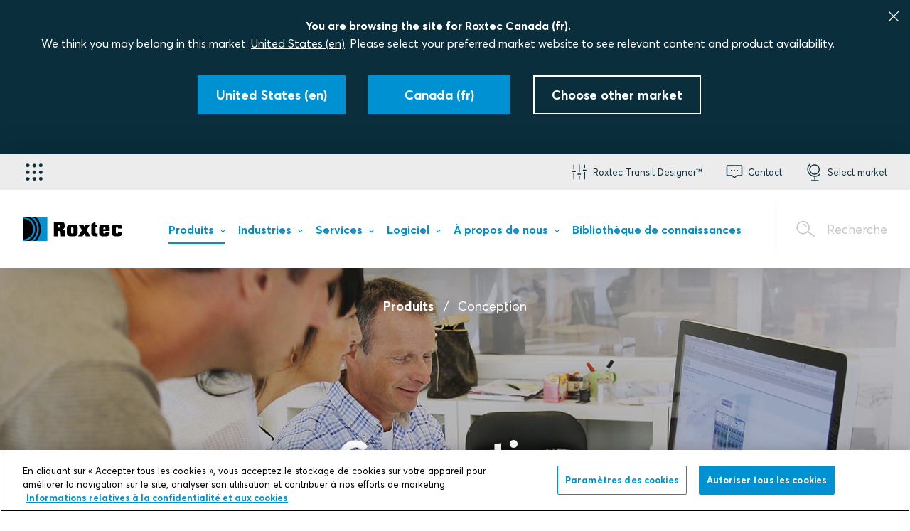

--- FILE ---
content_type: text/html; charset=utf-8
request_url: https://www.roxtec.com/fr-ca/produits/conception/
body_size: 39645
content:

<!DOCTYPE html>
<html class="js" lang="fr-FR" jslang="en-US" dir="ltr">
<head>
    <meta charset="utf-8" />
    <meta name="theme-color" content="#0091D3" />
    <meta name="viewport" content="width=device-width, initial-scale=1" />
    <meta name="referrer" content="always" />
    
    
    <meta name="msapplication-config" content="none" />
    <meta name="msapplication-TileColor" content="#0091D3" />
    <meta http-equiv="content-language" content="fr-FR" />
    
    <link rel="canonical" href="https://www.roxtec.com/fr-ca/produits/conception/" />
    <meta property="og:site_name" content="Roxtec Canada" />
<meta property="og:type" content="article" />
<meta property="og:title" content="Conception | Roxtec Canada" />
<meta property="og:url" content="https://www.roxtec.com/fr-ca/produits/conception/" />
<meta property="og:locale" content="fr_CA" />
    <meta property="og:locale:alternate" content="en" />
    <meta property="og:locale:alternate" content="en_NZ" />
    <meta property="og:locale:alternate" content="en_IN" />
    <meta property="og:locale:alternate" content="en_BZ" />
    <meta property="og:locale:alternate" content="en_GB" />
    <meta property="og:locale:alternate" content="en_US" />
    <meta property="og:locale:alternate" content="en_CA" />
    <meta property="og:locale:alternate" content="en_SG" />
    <meta property="og:locale:alternate" content="ar_SA" />
    <meta property="og:locale:alternate" content="pt_BR" />
    <meta property="og:locale:alternate" content="cs_CZ" />
    <meta property="og:locale:alternate" content="da_DK" />
    <meta property="og:locale:alternate" content="de" />
    <meta property="og:locale:alternate" content="es_ES" />
    <meta property="og:locale:alternate" content="fr_FR" />
    <meta property="og:locale:alternate" content="hr_HR" />
    <meta property="og:locale:alternate" content="it_IT" />
    <meta property="og:locale:alternate" content="nl" />
    <meta property="og:locale:alternate" content="nb_NO" />
    <meta property="og:locale:alternate" content="pl_PL" />
    <meta property="og:locale:alternate" content="ro_RO" />
    <meta property="og:locale:alternate" content="fi_FI" />
    <meta property="og:locale:alternate" content="sv" />
    <meta property="og:locale:alternate" content="tr_TR" />
    <meta property="og:locale:alternate" content="ja_JP" />
    <meta property="og:locale:alternate" content="ko_KR" />
    <meta property="og:locale:alternate" content="zh_CN" />
    <meta property="og:locale:alternate" content="fr_BE" />
    <meta property="og:locale:alternate" content="nl_BE" />
    <meta property="og:locale:alternate" content="es_MX" />
    <meta property="og:locale:alternate" content="uk_UA" />
    <meta property="og:locale:alternate" content="ru_RU" />

    <meta property="og:image" content="https://www.roxtec.com/contentassets/920e452e1ba34114be6f532b586813d2/transit-designer-users-hero.jpg?width=1200&amp;height=630&amp;rmode=crop&amp;ranchor=center&amp;hmac=1f8410f8d45eb8fe6418c13949c0b64179a2cd079fca314b36b09f6ce8ed86de" />
    <meta property="article:published_time" content="2017-06-09T21:48:39" />
    <meta property="article:modified_time" content="2017-06-10T20:45:41" />
    

    
    <link rel="alternate" href="https://www.roxtec.com/au/products/design/" hreflang="en-au">
    <link rel="alternate" href="https://www.roxtec.com/in/products/design/" hreflang="en-IN">
    <link rel="alternate" href="https://www.roxtec.com/ae/products/design/" hreflang="en-ae">
    <link rel="alternate" href="https://www.roxtec.com/uk/our-products/design/" hreflang="en-GB">
    <link rel="alternate" href="https://www.roxtec.com/us/our-products/design/" hreflang="en-US">
    <link rel="alternate" href="https://www.roxtec.com/en-ca/products/design/" hreflang="en-CA">
    <link rel="alternate" href="https://www.roxtec.com/sg/products/design/" hreflang="en-SG">
    <link rel="alternate" href="https://www.roxtec.com/sa/products/design/" hreflang="en-sa">
    <link rel="alternate" href="https://www.roxtec.com/br/produtos/projeto/" hreflang="pt-BR">
    <link rel="alternate" href="https://www.roxtec.com/cz/produkty/konstrukce/" hreflang="cs-CZ">
    <link rel="alternate" href="https://www.roxtec.com/dk/produkter/design/" hreflang="da-DK">
    <link rel="alternate" href="https://www.roxtec.com/de/produkte/planung/" hreflang="de-de">
    <link rel="alternate" href="https://www.roxtec.com/es/productos/diseno/" hreflang="es-ES">
    <link rel="alternate" href="https://www.roxtec.com/fr/produits/conception/" hreflang="fr-FR">
    <link rel="alternate" href="https://www.roxtec.com/hr/proizvodi/design/" hreflang="hr-HR">
    <link rel="alternate" href="https://www.roxtec.com/it/prodotti/progettazione/" hreflang="it-IT">
    <link rel="alternate" href="https://www.roxtec.com/nl/producten/design/" hreflang="nl-nl">
    <link rel="alternate" href="https://www.roxtec.com/no/produkter/design/" hreflang="nb-NO">
    <link rel="alternate" href="https://www.roxtec.com/pl/produkty/projektowanie/" hreflang="pl-PL">
    <link rel="alternate" href="https://www.roxtec.com/ro/produse/proiectare/" hreflang="ro-RO">
    <link rel="alternate" href="https://www.roxtec.com/fi/tuotteet/suunnittelu/" hreflang="fi-FI">
    <link rel="alternate" href="https://www.roxtec.com/sv/produkter/konstruktion/" hreflang="sv-se">
    <link rel="alternate" href="https://www.roxtec.com/tr/urunler/tasarim/" hreflang="tr-TR">
    <link rel="alternate" href="https://www.roxtec.com/jp/zhi-pin/she-ji/" hreflang="ja-JP">
    <link rel="alternate" href="https://www.roxtec.com/kr/jepum/dijain/" hreflang="ko-KR">
    <link rel="alternate" href="https://www.roxtec.cn/products/design/" hreflang="zh-CN">
    <link rel="alternate" href="https://www.roxtec.com/fr-be/produits/conception/" hreflang="fr-BE">
    <link rel="alternate" href="https://www.roxtec.com/fr-ca/produits/conception/" hreflang="fr-CA">
    <link rel="alternate" href="https://www.roxtec.com/nl-be/producten/design/" hreflang="nl-BE">
    <link rel="alternate" href="https://www.roxtec.com/mx/productos/diseno/" hreflang="es-MX">
    <link rel="alternate" href="https://www.roxtec.com/ua/izdeliya/proektirovanie/" hreflang="ru-UA">
    <link rel="alternate" href="https://www.roxtec.com/en/products/design/" hreflang="en">
    <link rel="alternate" href="https://www.roxtec.com/en/products/design/" hreflang="x-default">

    
    <meta name="robots" content="index, follow" />
    <script type="application/ld+json">[{"@context":"https://schema.org","@type":"BreadcrumbList","itemListElement":[{"@type":"ListItem","position":1,"item":"https://www.roxtec.com/fr-ca/produits/","name":"Produits"},{"@type":"ListItem","position":2,"item":"https://www.roxtec.com/fr-ca/produits/conception/","name":"Conception"}]}]</script>

    <title>Conception | Roxtec Canada</title>
        <script>
            window.qualityVisitDuration = 300;
        </script>
    <link rel="stylesheet" href="/uiassets/31322E32363030382E3130382E383431/style.css?v=12.26008.108.841" media="screen">
    <link rel="stylesheet" href="/uiassets/31322E32363030382E3130382E383431/print.css?v=12.26008.108.841" media="print">
    
    
    <script>
        window.dataLayer = window.dataLayer || [];
        window.dataLayer.push(...[
  {
    "page-label": "not available"
  },
  {
    "page-type": "standard"
  },
  {
    "content-program-label": "not available"
  },
  {
    "product-launch-label": "not available"
  },
  {
    "concept-label": "not available"
  },
  {
    "abm-label": "not available"
  },
  {
    "language": "fr"
  },
  {
    "market": "ca"
  },
  {
    "region": "americas"
  },
  {
    "Login state": "Not logged in",
    "type of user": "E-com user"
  }
]);
    </script>

<script type="text/plain" class="optanon-category-C0002">
    window.dataLayer = window.dataLayer || [];
    window.dataLayer.push(...[])
</script>


    <script>
!function(T,l,y){var S=T.location,k="script",D="instrumentationKey",C="ingestionendpoint",I="disableExceptionTracking",E="ai.device.",b="toLowerCase",w="crossOrigin",N="POST",e="appInsightsSDK",t=y.name||"appInsights";(y.name||T[e])&&(T[e]=t);var n=T[t]||function(d){var g=!1,f=!1,m={initialize:!0,queue:[],sv:"5",version:2,config:d};function v(e,t){var n={},a="Browser";return n[E+"id"]=a[b](),n[E+"type"]=a,n["ai.operation.name"]=S&&S.pathname||"_unknown_",n["ai.internal.sdkVersion"]="javascript:snippet_"+(m.sv||m.version),{time:function(){var e=new Date;function t(e){var t=""+e;return 1===t.length&&(t="0"+t),t}return e.getUTCFullYear()+"-"+t(1+e.getUTCMonth())+"-"+t(e.getUTCDate())+"T"+t(e.getUTCHours())+":"+t(e.getUTCMinutes())+":"+t(e.getUTCSeconds())+"."+((e.getUTCMilliseconds()/1e3).toFixed(3)+"").slice(2,5)+"Z"}(),iKey:e,name:"Microsoft.ApplicationInsights."+e.replace(/-/g,"")+"."+t,sampleRate:100,tags:n,data:{baseData:{ver:2}}}}var h=d.url||y.src;if(h){function a(e){var t,n,a,i,r,o,s,c,u,p,l;g=!0,m.queue=[],f||(f=!0,t=h,s=function(){var e={},t=d.connectionString;if(t)for(var n=t.split(";"),a=0;a<n.length;a++){var i=n[a].split("=");2===i.length&&(e[i[0][b]()]=i[1])}if(!e[C]){var r=e.endpointsuffix,o=r?e.location:null;e[C]="https://"+(o?o+".":"")+"dc."+(r||"services.visualstudio.com")}return e}(),c=s[D]||d[D]||"",u=s[C],p=u?u+"/v2/track":d.endpointUrl,(l=[]).push((n="SDK LOAD Failure: Failed to load Application Insights SDK script (See stack for details)",a=t,i=p,(o=(r=v(c,"Exception")).data).baseType="ExceptionData",o.baseData.exceptions=[{typeName:"SDKLoadFailed",message:n.replace(/\./g,"-"),hasFullStack:!1,stack:n+"\nSnippet failed to load ["+a+"] -- Telemetry is disabled\nHelp Link: https://go.microsoft.com/fwlink/?linkid=2128109\nHost: "+(S&&S.pathname||"_unknown_")+"\nEndpoint: "+i,parsedStack:[]}],r)),l.push(function(e,t,n,a){var i=v(c,"Message"),r=i.data;r.baseType="MessageData";var o=r.baseData;return o.message='AI (Internal): 99 message:"'+("SDK LOAD Failure: Failed to load Application Insights SDK script (See stack for details) ("+n+")").replace(/\"/g,"")+'"',o.properties={endpoint:a},i}(0,0,t,p)),function(e,t){if(JSON){var n=T.fetch;if(n&&!y.useXhr)n(t,{method:N,body:JSON.stringify(e),mode:"cors"});else if(XMLHttpRequest){var a=new XMLHttpRequest;a.open(N,t),a.setRequestHeader("Content-type","application/json"),a.send(JSON.stringify(e))}}}(l,p))}function i(e,t){f||setTimeout(function(){!t&&m.core||a()},500)}var e=function(){var n=l.createElement(k);n.src=h;var e=y[w];return!e&&""!==e||"undefined"==n[w]||(n[w]=e),n.onload=i,n.onerror=a,n.onreadystatechange=function(e,t){"loaded"!==n.readyState&&"complete"!==n.readyState||i(0,t)},n}();y.ld<0?l.getElementsByTagName("head")[0].appendChild(e):setTimeout(function(){l.getElementsByTagName(k)[0].parentNode.appendChild(e)},y.ld||0)}try{m.cookie=l.cookie}catch(p){}function t(e){for(;e.length;)!function(t){m[t]=function(){var e=arguments;g||m.queue.push(function(){m[t].apply(m,e)})}}(e.pop())}var n="track",r="TrackPage",o="TrackEvent";t([n+"Event",n+"PageView",n+"Exception",n+"Trace",n+"DependencyData",n+"Metric",n+"PageViewPerformance","start"+r,"stop"+r,"start"+o,"stop"+o,"addTelemetryInitializer","setAuthenticatedUserContext","clearAuthenticatedUserContext","flush"]),m.SeverityLevel={Verbose:0,Information:1,Warning:2,Error:3,Critical:4};var s=(d.extensionConfig||{}).ApplicationInsightsAnalytics||{};if(!0!==d[I]&&!0!==s[I]){var c="onerror";t(["_"+c]);var u=T[c];T[c]=function(e,t,n,a,i){var r=u&&u(e,t,n,a,i);return!0!==r&&m["_"+c]({message:e,url:t,lineNumber:n,columnNumber:a,error:i}),r},d.autoExceptionInstrumented=!0}return m}(y.cfg);function a(){y.onInit&&y.onInit(n)}(T[t]=n).queue&&0===n.queue.length?(n.queue.push(a),n.trackPageView({})):a()}(window,document,{src: "https://js.monitor.azure.com/scripts/b/ai.2.gbl.min.js", crossOrigin: "anonymous", cfg: {instrumentationKey: '1f37851f-2dcd-41c6-8916-c8761ebdaf0b', disableCookiesUsage: false }});
</script>


    <!-- Start Google Tag Manager -->
<script>
    (function (r, o, x, t, e, c) {
        r[t] = r[t] || []; r[t].push({
            'gtm.start':
            new Date().getTime(), event: 'gtm.js'
        }); var f = o.getElementsByTagName(x)[0],
        j = o.createElement(x), dl = t != 'dataLayer' ? '&l=' + t : ''; j.async = true; j.src =
        '//gtm.roxtec.com/gtm.js?id=' + e + dl; f.parentNode.insertBefore(j, f);
    })(window, document, 'script', 'dataLayer', 'GTM-KKWGSX');</script>
<!-- End Google Tag Manager -->

    <!-- OneTrust Cookies Consent Notice start for roxtec.com -->
<script src="https://cdn.cookielaw.org/scripttemplates/otSDKStub.js" data-document-language="true" type="text/javascript" charset="UTF-8" data-domain-script="6d2eb89a-9002-4513-8ba7-09e3a49e524d" ></script>
<script type="text/javascript">
function OptanonWrapper() { }
</script>
<!-- OneTrust Cookies Consent Notice end for roxtec.com -->

</head>
<body class="website--public website--centered-layout">
    <script>window.roxtecServiceSettings = {"ecomService":{"endpoint":"https://roxtec-ecom.azurewebsites.net/"},"tokenService":{"endpoint":"/api/token"},"optimusPrime":{"endpoint":"https://web.roxtec.com/prime"}};</script>
    <script>window.translations = {"error-messages":{"genericErrorMessage":"Une erreur est survenue, veuillez r\u00E9essayer plus tard.","CART_GETTING_CART_FAILED":"Impossible de r\u00E9cup\u00E9rer votre panier, veuillez r\u00E9essayer plus tard.","CART_ADDING_ITEM_TO_CART_FAILED":"Impossible d\u0027ajouter le produit \u00E0 votre panier, veuillez r\u00E9essayer plus tard.","CART_REMOVING_ITEM_FROM_CART_FAILED":"Impossible de retirer le produit de votre panier, veuillez r\u00E9essayer plus tard.","CART_UPDATING_CART_FAILED":"Impossible de mettre \u00E0 jour votre panier, veuillez r\u00E9essayer plus tard.","ORDER_CALCULATE_PRICE_FAILED":"Impossible de r\u00E9cup\u00E9rer le prix de votre commande, veuillez r\u00E9essayer plus tard.","ORDER_INIT_FAILED":"Impossible de cr\u00E9er votre panier, veuillez r\u00E9essayer plus tard.","ORDER_CREATION_BY_CARD_FAILED":"Impossible de terminer votre paiement par carte, veuillez r\u00E9essayer plus tard.","ORDER_CREATION_BY_INVOICE_FAILED":"Impossible de terminer votre paiement par facture, veuillez r\u00E9essayer plus tard.","ORDER_SHIPPINGPRICE_FAILED":"Impossible de calculer votre prix d\u0027exp\u00E9dition, veuillez r\u00E9essayer plus tard.","SHIPMENT__INPUT_VALIDATION_FAILED":"La validation de l\u0027adresse de livraison a \u00E9chou\u00E9 pour une raison inconnue, veuillez r\u00E9essayer plus tard.","INPUT_VALIDATION_POSTALCODE_PARSE_NUMBER_FAILED":"Le code postal doit uniquement contenir des chiffres, veuillez r\u00E9essayer.","INPUT_VALIDATION_POSTALCODE_SE_REGEX_FAILED":"Ce code postal su\u00E9dois n\u0027est pas valide, veuillez r\u00E9essayer.","INPUT_VALIDATION_POSTALCODE_NL_REGEX_FAILED":"Ce code postal n\u00E9erlandais n\u0027est pas valide, veuillez r\u00E9essayer.","INPUT_VALIDATION_POSTALCODE_CA_REGEX_FAILED":"Ce code postal canadien n\u0027est pas valide, veuillez r\u00E9essayer.","INPUT_VALIDATION_POSTALCODE_GB_REGEX_FAILED":"Ce code postal britannique n\u0027est pas valide, veuillez r\u00E9essayer.","CUSTOMER_PRICES_NOTFOUND, CUSTOMER_ALLPRICES_NOTFOUND":"Impossible de r\u00E9cup\u00E9rer le prix du produit, veuillez r\u00E9essayer plus tard."}};</script>
    <script>window.siteMessage = {"type":"","message":""};</script>
    <script>window.Roxtec = {"adyen":{"merchantID":null},"currentMarket":"fr-FR","creditCardPaymentEnabled":false,"productImageFallbackUrl":"/globalassets/02.-images/products/fallback.jpg"};</script>
    <script>window.featureToggles = {"IsNewHeaderSearchEnabled":true,"IsNewItemSearchEnabled":true,"IsNewErrorPageEnabled":true,"IsIndexingOfDocumentsEnabled":false,"IsVertexAiSearchSummaryEnabled":false,"IsFindSearchTrackingEnabled":false,"IsSpellCheckSuggestionInSearchEnabled":false,"IsSearchFuzzyMatchingEnabled":false,"IsSearchPrefixMatchingEnabled":false};</script>
        <noscript>
        <iframe src="//gtm.roxtec.com/ns.html?id=GTM-KKWGSX" height="0" width="0" style="display:none;visibility:hidden"></iframe>
    </noscript>

    

    <div class="body-wrapper ">
            <div class="page-wrapper__alerts"></div>
<div class="top-bar centertext">
    <div class="h-col h-col--12">
        <p class="marketselector__CTAText CTAHeader">You are browsing the site for Roxtec Canada (fr).</p>
        <p class="marketselector__CTAText">We think you may belong in this market: <a href="https://www.roxtec.com/us/our-products/design/?changelanguage=us" class="marketselector__changelanguage_link" rel="nofollow">United States (en)</a>. Please select your preferred market website to see relevant content and product availability.</p>
    </div>
    <div class="h-grid-container">
            <div class="h-col">
                <a href="https://www.roxtec.com/us/our-products/design/?changelanguage=us" class="button button--solid" rel="nofollow">
                    <span class="button__text">United States (en)</span>
                </a>
            </div>
        <div class="h-col">
            <a class="button button--solid market__stay">
                <span class="button__text">Canada (fr)</span>
            </a>
        </div>
        <div class="h-col">
            <a class="button button--white" aria-controls="market-picker">
                <span class="button__text">Choose other market</span>
            </a>
        </div>
    </div>

    <button class="top-bar__close">
        <svg class="icon top-bar__close-icon">
            <use xlink:href="#icon-close"></use>
        </svg>
    </button>
</div>

        <header class="navbar2  ajaxLoading" role="banner" data-ajax="True" data-ajax-url="/fr-ca/horizontal-menu/">
            <div class="navbar2__search">
                <div class="search-widget" data-endpoint="/api/fr-ca/search/autocomplete">
	<form class="search-widget__form" action="/fr-ca/recherche/" method="GET">
        <div class="searchfield">
            <input type="search" class="searchfield__input" name="q" autocomplete="off" placeholder="Veuillez indiquer ce que vous recherchez" required />
            <div class="search-widget__spinner_input">
                <div class="spinner"></div>
            </div>
            <button type="submit" class="searchfield__button"></button>
        </div>
		<button type="submit" class="search-widget__submit search-widget__submit--message"></button>
	</form>
    <div class="search-widget__results-wrapper">
        <div class="search-page__related-queries"></div>
        <div class="search-widget__result-container"></div>
    </div>
</div>


                <button class="navbar2__search-close">
                    <svg class="icon navbar2__search-close-icon">
                        <use xlink:href="#icon-close"></use>
                    </svg>
                </button>
                    <div class="navbar2__search-helptext">
						

<p>Vous recherchez une solution d'&eacute;tanch&eacute;it&eacute; adapt&eacute;e&nbsp;? <a title="Recherchez et filtrez des solutions d'&eacute;tanch&eacute;it&eacute;" href="/fr-ca/produits/solutions/">Essayez notre page de recherche de solutions&nbsp;!</a></p>
 
                    </div>
            </div>
            <div class="navbar2__mobile">
                <div class="navbar2__mobile-logo">
                    <figure class="logo">
    <a href="/fr-ca/" class="logo__link">
        <img src="/globalassets/02.-images/logos/site-header-logos/roxtec_logo_black_blue_rgb_fixed.svg" title="Roxtec - Solutions d&#x27;&#xE9;tanch&#xE9;it&#xE9; pour c&#xE2;bles et tuyauteries" alt="Roxtec - Solutions d&#x27;&#xE9;tanch&#xE9;it&#xE9; pour c&#xE2;bles et tuyauteries"/>
    </a>
</figure>

                </div>
                <a href="#" class="navbar2__mobile-item navbar2__mobile-searchOpener">
                    <svg class="icon navbar2__mobile-icon">
                        <use xlink:href="#icon-magnifier"></use>
                    </svg>
                    <span>Recherche</span>
                </a>
                <a href="#" class="navbar2__mobile-item navbar2__mobile-menuOpener">
                    <svg class="icon navbar2__mobile-icon">
                        <use xlink:href="#icon-hamburger"></use>
                    </svg>
                    <span>Menu</span>
                </a>
                <a href="#" class="navbar2__mobile-item navbar2__mobile-menuClose">
                    <svg class="icon navbar2__mobile-icon">
                        <use xlink:href="#icon-close"></use>
                    </svg>
                </a>
            </div>
            <div class="navbar2__nav-container">
                <div class="navbar2__nav-links">
                    <div class="navbar2__nav-links-inner">
                        

<div
    class="applicationMenu"
    data-testid="application-menu"
>
    <button
        type="button"
        class="applicationMenu__button"
        aria-expanded="false"
        aria-controls="application-menu-nav"
        aria-label="S&#xE9;lecteur d&#x27;applications"
    >
        <i class="applicationMenu__buttonIcon ri-grip"></i>
    </button>

    <nav
        id="application-menu-nav"
        class="applicationMenu__nav"
    >
        <div class="applicationMenu__navInner">
                <div class="applicationMenu__navSection">

                    <ul class="applicationMenu__navList">

<li class="applicationMenu__navItem">
    <a
        class="applicationMenu__navLink"
        href="https://www.roxtec.com/fr-ca/a-propos-de-nous/my-roxtec/"
        target="_blank"
    >
        <i class="applicationMenu__navLinkIcon ri-user-round"></i>

        <span class="applicationMenu__navLinkTextHolder">
            <p class="applicationMenu__navLinkTitle">
                My Roxtec
            </p>

            <p class="applicationMenu__navLinkDescription">
                Votre propre monde Roxtec
            </p>
        </span>
    </a>
</li>

<li class="applicationMenu__navItem">
    <a
        class="applicationMenu__navLink"
        href="https://www.roxtec.com/fr-ca/produits/guides/buy-seals-online/"
        target="_blank"
    >
        <i class="applicationMenu__navLinkIcon ri-shopping-cart"></i>

        <span class="applicationMenu__navLinkTextHolder">
            <p class="applicationMenu__navLinkTitle">
                Commerce &#xE9;lectronique
            </p>

            <p class="applicationMenu__navLinkDescription">
                Acheter vos solutions d&#x27;&#xE9;tanch&#xE9;it&#xE9; en ligne
            </p>
        </span>
    </a>
</li>

<li class="applicationMenu__navItem">
    <a
        class="applicationMenu__navLink"
        href="https://www.roxtec.com/fr-ca/logiciel/roxtec-transit-designer/"
        target="_blank"
    >
        <i class="applicationMenu__navLinkIcon ri-designer"></i>

        <span class="applicationMenu__navLinkTextHolder">
            <p class="applicationMenu__navLinkTitle">
                Transit Designer&#x2122;
            </p>

            <p class="applicationMenu__navLinkDescription">
                Simplifier votre travail de conception
            </p>
        </span>
    </a>
</li>

<li class="applicationMenu__navItem">
    <a
        class="applicationMenu__navLink"
        href="https://www.roxtec.com/fr-ca/logiciel/roxtec-transit-build/"
        target="_blank"
    >
        <i class="applicationMenu__navLinkIcon ri-build"></i>

        <span class="applicationMenu__navLinkTextHolder">
            <p class="applicationMenu__navLinkTitle">
                Transit Build&#x2122;
            </p>

            <p class="applicationMenu__navLinkDescription">
                Simplifier le proc&#xE9;d&#xE9; d&#x27;installation
            </p>
        </span>
    </a>
</li>

<li class="applicationMenu__navItem">
    <a
        class="applicationMenu__navLink"
        href="https://www.roxtec.com/fr-ca/logiciel/roxtec-transit-operate/"
        target="_blank"
    >
        <i class="applicationMenu__navLinkIcon ri-operate"></i>

        <span class="applicationMenu__navLinkTextHolder">
            <p class="applicationMenu__navLinkTitle">
                Transit Operate&#x2122;
            </p>

            <p class="applicationMenu__navLinkDescription">
                Maintenir la qualit&#xE9; et la performance
            </p>
        </span>
    </a>
</li>
                    </ul>
                </div>

                <div class="applicationMenu__navSection">
                    <h4 class="applicationMenu__navSectionHeading">
                        Liens
                    </h4>

                    <ul class="applicationMenu__navList">

<li class="applicationMenu__navItem">
    <a
        class="applicationMenu__navLink"
        href="https://www.roxtec.com/fr-ca/"
        target="_blank"
    >
        <i class="applicationMenu__navLinkIcon ri-globe"></i>

        <span class="applicationMenu__navLinkTextHolder">
            <p class="applicationMenu__navLinkTitle">
                Roxtec.com
            </p>

            <p class="applicationMenu__navLinkDescription">
                Solutions d&#x27;&#xE9;tanch&#xE9;it&#xE9;, services et logiciels
            </p>
        </span>
    </a>
</li>

<li class="applicationMenu__navItem">
    <a
        class="applicationMenu__navLink"
        href="https://www.roxtec.com/fr-ca/logiciel/roxtec-software-suite/"
        target="_blank"
    >
        <i class="applicationMenu__navLinkIcon ri-monitor-cog"></i>

        <span class="applicationMenu__navLinkTextHolder">
            <p class="applicationMenu__navLinkTitle">
                Roxtec Software Suite&#x2122;
            </p>

            <p class="applicationMenu__navLinkDescription">
                Outils de conception, de construction et d&#x27;exploitation
            </p>
        </span>
    </a>
</li>
                    </ul>
                </div>
        </div>
    </nav>
</div>


                        <div class="navbar2__nav-links-inner-right">
                                        <a href="#navbar_213" class="navbar2__item navbar2__item--navbar_213" role="button" aria-expanded="false" aria-controls="navbar_213" data-autofocus="false">
                                            <svg class="navbar2__item-icon">
                                                <use xlink:href="#icon-roxtectransitdesigner"></use>
                                            </svg>
                                            <span class="navbar2__item-text">Roxtec Transit Designer&#x2122;</span>
                                        </a>
                                        <a href="#navbar_265" class="navbar2__item navbar2__item--navbar_265" role="button" aria-expanded="false" aria-controls="navbar_265" data-autofocus="false">
                                            <svg class="navbar2__item-icon">
                                                <use xlink:href="#icon-support"></use>
                                            </svg>
                                            <span class="navbar2__item-text">Contact</span>
                                        </a>
                                        <a href="javascript:void(0)" class="navbar2__item navbar2__item--globe " aria-controls="market-picker" data-testid="header-market-picker">
                                            <svg class="navbar2__item-icon">
                                                <use xlink:href="#icon-globe"></use>
                                            </svg>
                                            <span class="navbar2__item-text">Select market</span>
                                        </a>
                        </div>
                    </div>
                </div>
<div class="navbar2__foldout navbar2__foldout--navbar_213 navbar2__foldout--large" id="navbar_213" aria-hidden="true">
    <div class="navbar2__foldout-inner">
        <div class="navbar2__foldout-top">
            Roxtec Transit Designer&#x2122;
            <a href="#" class="navbar2__item-close">
                <svg class="navbar2__item-icon"><use xmlns:xlink="http://www.w3.org/1999/xlink" xlink:href="#icon-close"></use></svg>
            </a>
        </div>
        <div class="navbar__foldout-content">
	<div class="tool-item">
		<h3 class="tool-item__title">Outil d'ingénierie astucieux</h3>
		<div class="tool-item__body rich-text rich-text--aside">
			

<p><strong>Roxtec Transit Designer™ est votre raccourci vers la sécurité et l'efficacité.</strong></p>
<p><img alt="" src="/globalassets/02.-images/products/design-and-engineering_lower-2.jpg?width=1200&height=1200&rmode=min&hmac=ee7bf0b0abb9167d16d72094c43cb576bcac4b37a9547846a6fcf15874e3046f"></p>
<p>Cette application gratuite en ligne simplifie la sélection des produits ainsi que l'intégralité du processus en lien avec les passages de câble et tuyauterie.</p>
<p style="text-align: left;"><a class="button-rich-text" title="Se connecter à Roxtec Transit Designer" href="https://transitdesigner.roxtec.com" target="_blank">Se connecter</a></p>
			

    <a href="/fr-ca/logiciel/roxtec-transit-designer/" class="button button--icon">
        <span class="button__text">En savoir plus et s'inscrire</span>
        <svg class="button__icon">
            <use xlink:href="#icon-arrow"></use>
        </svg>
    </a>

		</div>
	</div>
</div>


    </div>
</div>
<div class="navbar2__foldout navbar2__foldout--navbar_265 navbar2__foldout--large" id="navbar_265" aria-hidden="true">
    <div class="navbar2__foldout-inner">
        <div class="navbar2__foldout-top">
            Contact
            <a href="#" class="navbar2__item-close">
                <svg class="navbar2__item-icon"><use xmlns:xlink="http://www.w3.org/1999/xlink" xlink:href="#icon-close"></use></svg>
            </a>
        </div>
        <div class="navbar__foldout-content">
	<div class="tool-item">
		<h3 class="tool-item__title">Besoin d'aide ?</h3>
		<div class="tool-item__body rich-text rich-text--aside">
			

<p><strong>Nous sommes pr&ecirc;ts pour vous assister dans vos activit&eacute;s de s&eacute;curit&eacute; et &agrave; r&eacute;soudre vos probl&eacute;matiques d'&eacute;tanch&eacute;it&eacute;, o&ugrave; que vous soyez.</strong></p>
<p>Contactez le bureau Roxtec le plus proche afin d'obtenir des conseils pour vos challenges de conception ou vos questions concernant la qualit&eacute; d'installation.</p>
<p><strong>T&eacute;l&eacute;phone</strong><strong>:</strong>&nbsp;<a href="Tel: +18198177389">+1 819 817 7389</a><a title="+46 455 123 456" href="tel: +46 455 123 456"><br></a><strong>E-mail:</strong>&nbsp;<a href="mailto:ca-market@roxtec.com">ca-market@roxtec.com</a></p>
			

		</div>
	</div>
</div>


    </div>
</div>
                <div class="navbar2__foldout-overlay"></div>

                <div class="navbar2__nav-menu">
                    
<div class="navbar2__mainmenu-container">
    <div class="navbar2__logo">
        <figure class="logo">
    <a href="/fr-ca/" class="logo__link">
        <img src="/globalassets/02.-images/logos/site-header-logos/roxtec_logo_black_blue_rgb_fixed.svg" title="Roxtec - Solutions d&#x27;&#xE9;tanch&#xE9;it&#xE9; pour c&#xE2;bles et tuyauteries" alt="Roxtec - Solutions d&#x27;&#xE9;tanch&#xE9;it&#xE9; pour c&#xE2;bles et tuyauteries"/>
    </a>
</figure>

    </div>
        <div class="navbar2__mainmenu">
            <a href="/fr-ca/produits/" class="navbar2__mainmenu-item navbar2__mainmenu-item--448 hasChildMenu menu__item--active-trail" data-childmenu="448" role="menuitem" aria-expanded="false" aria-controls="childMenu-448">
                <span class="navbar2__item-text">Produits</span>
            </a>
            <a href="/fr-ca/industries/" class="navbar2__mainmenu-item navbar2__mainmenu-item--16 hasChildMenu" data-childmenu="16" role="menuitem" aria-expanded="false" aria-controls="childMenu-16">
                <span class="navbar2__item-text">Industries</span>
            </a>
            <a href="/fr-ca/services/inspections-des-traversees/" class="navbar2__mainmenu-item navbar2__mainmenu-item--3379739 hasChildMenu" data-childmenu="3379739" role="menuitem" aria-expanded="false" aria-controls="childMenu-3379739">
                <span class="navbar2__item-text">Services</span>
            </a>
            <a href="/fr-ca/logiciel/roxtec-software-suite/" class="navbar2__mainmenu-item navbar2__mainmenu-item--3379740 hasChildMenu" data-childmenu="3379740" role="menuitem" aria-expanded="false" aria-controls="childMenu-3379740">
                <span class="navbar2__item-text">Logiciel</span>
            </a>
            <a href="/fr-ca/a-propos-de-nous/a-propos-de-roxtec/" class="navbar2__mainmenu-item navbar2__mainmenu-item--3379742 hasChildMenu" data-childmenu="3379742" role="menuitem" aria-expanded="false" aria-controls="childMenu-3379742">
                <span class="navbar2__item-text">&#xC0; propos de nous</span>
            </a>
            <a href="/fr-ca/bibliotheque-de-connaissances/" class="navbar2__mainmenu-item navbar2__mainmenu-item--4499141" role="menuitem">
                <span class="navbar2__item-text">Biblioth&#xE8;que de connaissances</span>
            </a>
        </div>
        <div class="navbar2__searchOpenerWrapper">
            <a href="#" class="navbar2__searchOpener">
                <svg class="icon navbar2__search-icon">
                    <use xlink:href="#icon-magnifier"></use>
                </svg>
                <span>Recherche</span>
            </a>
        </div>
</div>
<div class="navbar2__submenu-container">

        <div class="navbar2__submenu  navbar2__submenu-firstcolumnblue" id="childMenu-448">
            <div class="navbar2__submenu-header">
                <a href="#448" class="navbar2__submenu-header-back"></a>
                <span class="navbar2__submenu-header-text">Produits</span>
                <a href="#448" class="navbar2__submenu-header-menuClose">
                    <svg class="icon navbar2__submenu-header-icon">
                        <use xlink:href="#icon-close"></use>
                    </svg>
                </a>
            </div>
            <div class="navbar2__submenu-column navbar2__submenu-mobilelevel1">
                <a href="/fr-ca/produits/" class="navbar2__submenu-item navbar2__submenu-item-level2" role="menuitem">
                    <span class="navbar2__submenu-itemtext"> Produits</span>
                </a>
            </div>
                <div class="navbar2__submenu-columncontainer navbar2__submenu-columncontainer-blue">
                    <div class="navbar2__submenu-column">
                        <a href="/fr-ca/produits/guides/systeme-detancheite-modulaire/" class="navbar2__submenu-item navbar2__submenu-item-level2" role="menuitem">
                            <span class="navbar2__submenu-itemtext">Guides</span>
                        </a>
                    </div>
                </div>
            <div class="navbar2__submenu-columncontainer">
                        <div class="navbar2__submenu-column">
                    <a href="/fr-ca/produits/solutions/" class="navbar2__submenu-item navbar2__submenu-item-level2" role="menuitem">
                        <span class="navbar2__submenu-itemtext">Solutions</span>
                    </a>
                    <a href="/fr-ca/produits/composants-du-systeme/" class="navbar2__submenu-item navbar2__submenu-item-level2" role="menuitem">
                        <span class="navbar2__submenu-itemtext">Composants du syst&#xE8;me</span>
                    </a>
                    <a href="/fr-ca/produits/certificats/" class="navbar2__submenu-item navbar2__submenu-item-level2" role="menuitem">
                        <span class="navbar2__submenu-itemtext">Certificats</span>
                    </a>
                    <a href="/fr-ca/produits/conception/" class="navbar2__submenu-item navbar2__submenu-item-level2 menu__item--active-trail menu__item--active" role="menuitem">
                        <span class="navbar2__submenu-itemtext">Conception</span>
                    </a>
                    <a href="/fr-ca/produits/installation/" class="navbar2__submenu-item navbar2__submenu-item-level2" role="menuitem">
                        <span class="navbar2__submenu-itemtext">Installation</span>
                    </a>
                    <a href="/fr-ca/produits/technologies-innovantes/" class="navbar2__submenu-item navbar2__submenu-item-level2" role="menuitem">
                        <span class="navbar2__submenu-itemtext">Performances produits</span>
                    </a>
                    <a href="/fr-ca/produits/installation/ouverture-et-fixation-du-cadre/" class="navbar2__submenu-item navbar2__submenu-item-level2" role="menuitem">
                        <span class="navbar2__submenu-itemtext">Ouverture et fixation du cadre </span>
                    </a>
                    <a href="/fr-ca/produits/telecharger/documentation/" class="navbar2__submenu-item navbar2__submenu-item-level2" role="menuitem">
                        <span class="navbar2__submenu-itemtext">T&#xE9;l&#xE9;charger</span>
                    </a>
                        </div>
            </div>
        </div>
        <div class="navbar2__submenu" id="childMenu-16">
            <div class="navbar2__submenu-header">
                <a href="#16" class="navbar2__submenu-header-back"></a>
                <span class="navbar2__submenu-header-text">Industries</span>
                <a href="#16" class="navbar2__submenu-header-menuClose">
                    <svg class="icon navbar2__submenu-header-icon">
                        <use xlink:href="#icon-close"></use>
                    </svg>
                </a>
            </div>
            <div class="navbar2__submenu-column navbar2__submenu-mobilelevel1">
                <a href="/fr-ca/industries/" class="navbar2__submenu-item navbar2__submenu-item-level2" role="menuitem">
                    <span class="navbar2__submenu-itemtext"> Industries</span>
                </a>
            </div>
            <div class="navbar2__submenu-columncontainer">
                        <div class="navbar2__submenu-column">
                    <a href="/fr-ca/industries/infrastructure/" class="navbar2__submenu-item navbar2__submenu-item-level2" role="menuitem">
                        <span class="navbar2__submenu-itemtext">Infrastructure</span>
                    </a>
                    <a href="/fr-ca/industries/industries-manufacturieres/" class="navbar2__submenu-item navbar2__submenu-item-level2" role="menuitem">
                        <span class="navbar2__submenu-itemtext">Industries manufacturi&#xE8;res</span>
                    </a>
                    <a href="/fr-ca/industries/marine/" class="navbar2__submenu-item navbar2__submenu-item-level2" role="menuitem">
                        <span class="navbar2__submenu-itemtext">Marine</span>
                    </a>
                    <a href="/fr-ca/industries/petrole-et-gaz-offshore/" class="navbar2__submenu-item navbar2__submenu-item-level2" role="menuitem">
                        <span class="navbar2__submenu-itemtext">P&#xE9;trole et gaz offshore</span>
                    </a>
                    <a href="/fr-ca/industries/energie/" class="navbar2__submenu-item navbar2__submenu-item-level2" role="menuitem">
                        <span class="navbar2__submenu-itemtext">&#xC9;nergie</span>
                    </a>
                    <a href="/fr-ca/industries/industries-de-process/" class="navbar2__submenu-item navbar2__submenu-item-level2" role="menuitem">
                        <span class="navbar2__submenu-itemtext">Industries de process</span>
                    </a>
                        </div>
            </div>
        </div>
        <div class="navbar2__submenu" id="childMenu-3379739">
            <div class="navbar2__submenu-header">
                <a href="#3379739" class="navbar2__submenu-header-back"></a>
                <span class="navbar2__submenu-header-text">Services</span>
                <a href="#3379739" class="navbar2__submenu-header-menuClose">
                    <svg class="icon navbar2__submenu-header-icon">
                        <use xlink:href="#icon-close"></use>
                    </svg>
                </a>
            </div>
            <div class="navbar2__submenu-column navbar2__submenu-mobilelevel1">
                <a href="/fr-ca/services/inspections-des-traversees/" class="navbar2__submenu-item navbar2__submenu-item-level2" role="menuitem">
                    <span class="navbar2__submenu-itemtext"> Services</span>
                </a>
            </div>
            <div class="navbar2__submenu-columncontainer">
                        <div class="navbar2__submenu-column">
                    <a href="/fr-ca/services/inspections-des-traversees/" class="navbar2__submenu-item navbar2__submenu-item-level2" role="menuitem">
                        <span class="navbar2__submenu-itemtext">Inspections des travers&#xE9;es</span>
                    </a>
                        </div>
            </div>
        </div>
        <div class="navbar2__submenu  navbar2__submenu-firstcolumnblue" id="childMenu-3379740">
            <div class="navbar2__submenu-header">
                <a href="#3379740" class="navbar2__submenu-header-back"></a>
                <span class="navbar2__submenu-header-text">Logiciel</span>
                <a href="#3379740" class="navbar2__submenu-header-menuClose">
                    <svg class="icon navbar2__submenu-header-icon">
                        <use xlink:href="#icon-close"></use>
                    </svg>
                </a>
            </div>
            <div class="navbar2__submenu-column navbar2__submenu-mobilelevel1">
                <a href="/fr-ca/logiciel/roxtec-software-suite/" class="navbar2__submenu-item navbar2__submenu-item-level2" role="menuitem">
                    <span class="navbar2__submenu-itemtext"> Logiciel</span>
                </a>
            </div>
                <div class="navbar2__submenu-columncontainer navbar2__submenu-columncontainer-blue">
                    <div class="navbar2__submenu-column">
                        <a href="/fr-ca/logiciel/roxtec-software-suite/" class="navbar2__submenu-item navbar2__submenu-item-level2" role="menuitem">
                            <span class="navbar2__submenu-itemtext">Roxtec Software Suite&#x2122;</span>
                        </a>
                    </div>
                </div>
            <div class="navbar2__submenu-columncontainer">
                        <div class="navbar2__submenu-column">
                    <a href="/fr-ca/logiciel/roxtec-transit-designer/" class="navbar2__submenu-item navbar2__submenu-item-level2" role="menuitem">
                        <span class="navbar2__submenu-itemtext">Roxtec Transit Designer&#x2122;</span>
                    </a>
                    <a href="/fr-ca/logiciel/roxtec-transit-build/" class="navbar2__submenu-item navbar2__submenu-item-level2" role="menuitem">
                        <span class="navbar2__submenu-itemtext">Roxtec Transit Build&#x2122;</span>
                    </a>
                    <a href="/fr-ca/logiciel/roxtec-transit-operate/" class="navbar2__submenu-item navbar2__submenu-item-level2" role="menuitem">
                        <span class="navbar2__submenu-itemtext">Roxtec Transit Operate&#x2122;</span>
                    </a>
                        </div>
            </div>
        </div>
        <div class="navbar2__submenu" id="childMenu-3379742">
            <div class="navbar2__submenu-header">
                <a href="#3379742" class="navbar2__submenu-header-back"></a>
                <span class="navbar2__submenu-header-text">&#xC0; propos de nous</span>
                <a href="#3379742" class="navbar2__submenu-header-menuClose">
                    <svg class="icon navbar2__submenu-header-icon">
                        <use xlink:href="#icon-close"></use>
                    </svg>
                </a>
            </div>
            <div class="navbar2__submenu-column navbar2__submenu-mobilelevel1">
                <a href="/fr-ca/a-propos-de-nous/a-propos-de-roxtec/" class="navbar2__submenu-item navbar2__submenu-item-level2" role="menuitem">
                    <span class="navbar2__submenu-itemtext"> &#xC0; propos de nous</span>
                </a>
            </div>
            <div class="navbar2__submenu-columncontainer">
                        <div class="navbar2__submenu-column">
                    <a href="/fr-ca/a-propos-de-nous/a-propos-de-roxtec/" class="navbar2__submenu-item navbar2__submenu-item-level2" role="menuitem">
                        <span class="navbar2__submenu-itemtext">Soci&#xE9;t&#xE9;</span>
                    </a>
                    <a href="/fr-ca/a-propos-de-nous/durabilite/" class="navbar2__submenu-item navbar2__submenu-item-level2" role="menuitem">
                        <span class="navbar2__submenu-itemtext">Durabilit&#xE9;</span>
                    </a>
                    <a href="/fr-ca/a-propos-de-nous/medias/" class="navbar2__submenu-item navbar2__submenu-item-level2" role="menuitem">
                        <span class="navbar2__submenu-itemtext">M&#xE9;dias</span>
                    </a>
                    <a href="/fr-ca/a-propos-de-nous/recrutements/" class="navbar2__submenu-item navbar2__submenu-item-level2" role="menuitem">
                        <span class="navbar2__submenu-itemtext">Recrutements</span>
                    </a>
                    <a href="/fr-ca/a-propos-de-nous/actualites/" class="navbar2__submenu-item navbar2__submenu-item-level2" role="menuitem">
                        <span class="navbar2__submenu-itemtext">Actualit&#xE9;s</span>
                    </a>
                    <a href="/fr-ca/a-propos-de-nous/success-stories/" class="navbar2__submenu-item navbar2__submenu-item-level2" role="menuitem">
                        <span class="navbar2__submenu-itemtext">Success stories</span>
                    </a>
                    <a href="/fr-ca/a-propos-de-nous/evenements/evenements/" class="navbar2__submenu-item navbar2__submenu-item-level2" role="menuitem">
                        <span class="navbar2__submenu-itemtext">&#xC9;v&#xE8;nements</span>
                    </a>
                    <a href="/fr-ca/a-propos-de-nous/qualite/" class="navbar2__submenu-item navbar2__submenu-item-level2" role="menuitem">
                        <span class="navbar2__submenu-itemtext">Qualit&#xE9;</span>
                    </a>
                    <a href="/fr-ca/a-propos-de-nous/contact/" class="navbar2__submenu-item navbar2__submenu-item-level2" role="menuitem">
                        <span class="navbar2__submenu-itemtext">Contact</span>
                    </a>
                    <a href="/fr-ca/a-propos-de-nous/my-roxtec/" class="navbar2__submenu-item navbar2__submenu-item-level2" role="menuitem">
                        <span class="navbar2__submenu-itemtext">My Roxtec</span>
                    </a>
                        </div>
            </div>
        </div>

</div>


                </div>
            </div>
        </header>
        <main role="main" class="page-wrapper">


            
            <div class="page-wrapper__alerts"></div>
            



<div id="page-hero" class="hero hero--image  hero--has-scrolldown">
    <div class="hero__inner">
        <div class="hero__content">
            <div class="hero__content-inner">


<ol class="hero__breadcrumbs naked-list">
        <li class="hero__breadcrumbs__crumb">
                <a href="/fr-ca/produits/" class="hero__breadcrumbs__link">Produits</a>
        </li>
        <li class="hero__breadcrumbs__crumb">
                <span class="hero__breadcrumbs__current">Conception</span>
        </li>
</ol>

                <div class="hero__text">
                    

<h1 class="hero__title" itemprop="name headline mainEntityOfPage">Conception</h1>

                    

                    

                </div>
                <div class="hero__button-section">
                </div>
            </div>
        </div>
    </div>
        <div class="hero__background">
<picture><source media="(min-width: 1600px)" srcset="/contentassets/920e452e1ba34114be6f532b586813d2/transit-designer-users-hero.jpg?width=1600&amp;height=680&amp;rmode=crop&amp;ranchor=center&amp;hmac=b8c4449d5169483ae4da843a428d64952eb1a9ee7c63ab3511a3823851ad0660" /><source media="(min-width: 1200px)" srcset="/contentassets/920e452e1ba34114be6f532b586813d2/transit-designer-users-hero.jpg?width=1280&amp;height=544&amp;rmode=crop&amp;ranchor=center&amp;hmac=a0381d936c7b3896492f77403d3ddffe56ebe4f31652c85a77653518ceb12d3e" /><source srcset="/contentassets/920e452e1ba34114be6f532b586813d2/transit-designer-users-hero.jpg?width=800&amp;height=340&amp;rmode=crop&amp;ranchor=center&amp;hmac=bc8cf439d2c814ff9f945e79255c0dac55a4b6850f042b6cac1ae773fe9ddd6a" /><img alt="Conception" class="hero__image" src="/contentassets/920e452e1ba34114be6f532b586813d2/transit-designer-users-hero.jpg?width=1280&amp;height=544&amp;rmode=crop&amp;ranchor=center&amp;hmac=a0381d936c7b3896492f77403d3ddffe56ebe4f31652c85a77653518ceb12d3e" /></picture>                <meta itemprop="image" content="/contentassets/920e452e1ba34114be6f532b586813d2/transit-designer-users-hero.jpg"/>
        </div>
            <div class="hero__scrolldown">
                <svg class="icon hero__scrolldown_icon">
                    <use xlink:href="#icon-arrow-in-circle"></use>
                </svg>
            </div>
            <div class="hero__scrollTarget"></div>
</div>



<div class="page-content">
    



    <div class="section section--intro-block">
        <div class="section__inner">
            <div class="section__content">
                <div class="intro-block intro-block--boxed ">
                    <div class="intro-block__content">
                        

<h3 class="intro-block__title">Nous simplifions votre travail de conception</h3>

                        

        <div class="intro-block__body">
<p>Nous fournissons plusieurs outils pour vous aider lors de la conception de passages de câbles, de tuyauteries et de conduits en plastique. Notre objectif est de faciliter l'intégration de nos solutions d'étanchéité dès la première phase de conception de tout projet. Outre notre application en ligne gratuite, Roxtec Transit Designer™, vous pouvez accéder à nos bibliothèques de CAO 3D et à nos objets BIM dans un nombre croissant de logiciels de conception fréquemment utilisés. En plus de cela, nous pouvons toujours vous aider avec une assistance technique ou en créant des solutions d'étanchéité sur mesure pour répondre à vos besoins.</p>        </div>

                        

                    </div>
                        <div class="intro-block__links">
                            

<h4 class="intro-block__links-title">Ressources de conception</h4>

                            <ul class="naked-list">
                                    <li>
                                        <a class="block-link block-link--icon" href="/fr-ca/logiciel/roxtec-transit-designer/">
                                            <span class="block-link__text">Roxtec Transit Designer&#x2122;</span>
                                            <svg class="icon block-link__icon">
                                                <use xlink:href="#icon-arrow">#shadow-root</use>
                                            </svg>
                                        </a>
                                    </li>
                                    <li>
                                        <a class="block-link block-link--icon" href="/fr-ca/produits/conception/bibliotheques-cao-3d/">
                                            <span class="block-link__text">Biblioth&#xE8;ques CAO 3D</span>
                                            <svg class="icon block-link__icon">
                                                <use xlink:href="#icon-arrow">#shadow-root</use>
                                            </svg>
                                        </a>
                                    </li>
                                    <li>
                                        <a class="block-link block-link--icon" href="/fr-ca/produits/conception/assistance-technique/">
                                            <span class="block-link__text">Assistance technique</span>
                                            <svg class="icon block-link__icon">
                                                <use xlink:href="#icon-arrow">#shadow-root</use>
                                            </svg>
                                        </a>
                                    </li>
                                    <li>
                                        <a class="block-link block-link--icon" href="/fr-ca/produits/conception/conception-personnalisee/">
                                            <span class="block-link__text">Conception personnalis&#xE9;e</span>
                                            <svg class="icon block-link__icon">
                                                <use xlink:href="#icon-arrow">#shadow-root</use>
                                            </svg>
                                        </a>
                                    </li>
                            </ul>
                        </div>
                </div>
            </div>
        </div>
    </div>



<div id="segment-4457332" class="section section--gray-bright">
    <div class="section__inner">
        <div class="banner-block ">
                <div class="banner-block__image" style="background-image: url('/globalassets/02.-images/roxtec-software-suite/transit-design/design-and-engineering_lower-banner.jpg?width=800&amp;height=800&amp;rmode=crop&amp;ranchor=center&amp;hmac=1a9335f7ff4f1331034deb08dd8e186a40eedd2d6604e4d8c4b1d49cf979b23a')" ></div>
            <div class="banner-block__content">
                

<h3 class="banner-block__title">Ressource de conception en ligne gratuite</h3>

                

        <div class="banner-block__description">
<p>Plus de 50 000 ing&eacute;nieurs utilisent Roxtec Transit Designer&trade;. Ce logiciel vous aide &agrave; s&eacute;lectionner les solutions d'&eacute;tanch&eacute;it&eacute; en fonction des besoins et &agrave; concevoir des centaines de passages de c&acirc;bles et de tuyauteries en quelques minutes seulement. Vous gagnez du temps, r&eacute;duisez les risques et pouvez partager les r&eacute;sultats approuv&eacute;s avec des &eacute;quipes de projet partout dans le monde.</p>        </div>

                

    <a href="/fr-ca/logiciel/roxtec-transit-designer/" class="button button--icon banner-block__button">
        <span class="button__text">En savoir plus</span>
        <svg class="button__icon">
            <use xlink:href="#icon-arrow"></use>
        </svg>
    </a>

            </div>
        </div>
    </div>
</div>

    

</div>

        </main>
<!--suppress HtmlUnknownAnchorTarget -->
<footer class="footer  footer--menu2">
    <div class="footer__inner">
            <div class="footer__col">
                <div class="footer__item">
                        <h3 class="footer__item-title">Contact</h3>
                    <div class="footer__item-content">
                            <ul>
                                <li>
                                    <a href="#" class="contact__modal-open" aria-controls="panel-requestcallback">Envoyez-nous un message</a>
                                </li>
                                <li>
                                    <a href="#" class="contact__modal-open" aria-controls="panel-sendamessage"></a>
                                </li>
                                <li>
                                    <a href="#" class="contact__modal-open" aria-controls="panel-callus">Appelez-nous</a>
                                </li>
                            </ul>
                        

<p>Roxtec Canada Inc.<br><a href="https://maps.app.goo.gl/yFjPeiU8zC3WfFvb7">McRoberts, CPA Professional Corporation</a><br><a href="https://maps.app.goo.gl/yFjPeiU8zC3WfFvb7">9 King St W</a><br><a href="https://maps.app.goo.gl/yFjPeiU8zC3WfFvb7">ON, N5C 2J2 Ingersoll<br>Canada</a></p>
<p>Phone: +1 800 520 4769</p>
                    </div>
                </div>
            </div>
            <div class="footer__col">
                <div class="footer__item footer__item--links">
                        <h3 class="footer__item-title">Liens rapides</h3>
                    <div class="footer__item-content">
                        



<ul class="">
        <li class="">
<a href="/fr-ca/industries/">Industries</a>        </li>
        <li class="">
<a href="/fr-ca/produits/">Produits</a>        </li>
        <li class="">
<a href="/fr-ca/a-propos-de-nous/success-stories/">Success stories</a>        </li>
        <li class="">
<a href="/fr-ca/bibliotheque-de-connaissances/methodes-detancheite/roxtec-vs.-presse-etoupes">Roxtec vs. presse-&#xE9;toupes</a>        </li>
        <li class="">
<a href="https://supplynet2.roxtec.com/supplynet/" rel="noopener noreferrer" target="_blank">SupplyNet</a>        </li>
        <li class="">
<a href="/fr-ca/plan-du-site/">Plan du site</a>        </li>
</ul>

                    </div>
                </div>
            </div>
            <div class="footer__col">
                <div class="footer__item footer__item--links">
                        <h3 class="footer__item-title">À propos de Roxtec</h3>
                    <div class="footer__item-content">
                        



<ul class="">
        <li class="">
<a href="/fr-ca/a-propos-de-nous/a-propos-de-roxtec/">Leader mondial des solutions d&#x27;&#xE9;tanch&#xE9;it&#xE9;</a>        </li>
        <li class="">
<a href="/fr-ca/a-propos-de-nous/medias/">Pour les m&#xE9;dias</a>        </li>
        <li class="">
<a href="/fr-ca/a-propos-de-nous/recrutements/">Recrutements</a>        </li>
        <li class="">
<a href="/fr-ca/a-propos-de-nous/a-propos-de-roxtec/mentions-legales/">Mentions l&#xE9;gales</a>        </li>
        <li class="">
<a href="/fr-ca/a-propos-de-nous/a-propos-de-roxtec/conditions-generales-de-vente/">Conditions g&#xE9;n&#xE9;rales de vente</a>        </li>
        <li class="">
<a href="/fr-ca/a-propos-de-nous/a-propos-de-roxtec/informations-relatives-a-la-confidentialite-et-aux-cookies/">Informations relatives &#xE0; la confidentialit&#xE9; et aux cookies</a>        </li>
        <li class="">
<a href="/fr-ca/a-propos-de-nous/contact/reseaux-sociaux/">R&#xE9;seaux sociaux</a>        </li>
        <li class="">
<a class="ot-sdk-show-settings" href="javascript:void(0);">Param&#xE8;tres des cookies</a>        </li>
</ul>

                    </div>
                </div>
            </div>
        <div class="footer__col">
            
                <div class="footer__item">
                    <h3 class="footer__item-title">Select market</h3>
                    <div class="footer__item-content">
                            <a href="#market-picker" aria-controls="market-picker" class="js-modal-trigger">Choose local site</a>
                    </div>
                </div>
        </div>
    </div>
    <div class="footer__finish">
        <div class="footer__inner">
            <figure class="logo">
    <a href="/fr-ca/" class="logo__link">
        <img src="/globalassets/02.-images/logos/site-header-logos/roxtec_logo_black_blue_rgb_fixed.svg" title="Roxtec - Solutions d&#x27;&#xE9;tanch&#xE9;it&#xE9; pour c&#xE2;bles et tuyauteries" alt="Roxtec - Solutions d&#x27;&#xE9;tanch&#xE9;it&#xE9; pour c&#xE2;bles et tuyauteries"/>
    </a>
</figure>

            <span class="footer__tagline">
                Protecting life and assets
            </span>
        </div>
    </div>
    <div class="modal" aria-hidden="true" id="contact-modal">
        <div class="modal__inner">
            <div class="modal__box">
                <div class="modal__header">
                    <h3 class="modal__title">Contactez-nous</h3>
                    <button aria-label="Close" aria-controls="contact-modal" class="modal__close-button js-modal-trigger">
                        <svg class="icon modal__close-button-icon">
                            <use xlink:href="#icon-close"></use>
                        </svg>
                    </button>
                </div>

                <div class="modal__content">
                    <div class="tabs tabs--bordered" role="tablist">
                        <div class="tabs__navigation">
                                <button id="tab-requestcallback" aria-controls="panel-requestcallback" aria-expanded="true" role="tab" class="tabs__navigation-item">
                                    <div class="tabs__navigation-item-content">
                                        <span class="tabs__navigation-item-label">Envoyez-nous un message</span>
                                    </div>
                                </button>
                            <button id="tab-callus" aria-controls="panel-callus" aria-expanded="false" role="tab" class="tabs__navigation-item">
                                <div class="tabs__navigation-item-content">
                                    <span class="tabs__navigation-item-label">Appelez-nous</span>
                                </div>
                            </button>
                        </div>

                        <div class="tabs__content">
                                <div role="tabpanel" class="tabs__content-item" id="panel-requestcallback" aria-hidden="false" aria-labelledby="tab-requestcallback">
                                    
        <div class="form-marketo__wrapper" id="segment-1222708">
            <div class="form-marketo__header">
                <h2 class="form-marketo__title">Comment pouvons-nous vous aider&#xA0;?</h2>
                <p class="form-marketo__description">
                    
                </p>
            </div>
            <form action="#"
                  class="form-marketo"
                  id="mktoForm_1276"
                  data-marketo-form-subscriber-id="661-WZN-542"
                  data-marketo-form-id="1276"
                  data-marketo-foepiformname=""
                  data-page-label="not available"
                  data-content-label="not available"
                  data-redirect-url="">
            </form>
            <div class="form-marketo__success-msg">
                

<p>Merci !<br>Quelqu'un vous contactera rapidement.</p>
<p>Cordialement,<br>Roxtec</p>

            </div>
        </div>

                                </div>
                            <div role="tabpanel" class="tabs__content-item" id="panel-callus" aria-hidden="true" aria-labelledby="tab-callus">
                                <div class="call-us">
                                    <h4 class="call-us__title">Num&#xE9;ro de t&#xE9;l&#xE9;phone:</h4>
                                    <a href="tel:&#x2B;1 819 817 7389" class="call-us__link">&#x2B;1 819 817 7389</a>
                                </div>
                            </div>
                        </div>
                    </div>
                </div>
            </div>
        </div>
    </div>
</footer>


<div class="modal" aria-hidden="true" id="market-picker">
    <div class="modal__inner">
        <div class="modal__box">
            <div class="modal__header">
                <h3 class="modal__title">Local sites</h3>
                <button aria-label="Fermer" aria-controls="market-picker" class="modal__close-button js-modal-trigger">
                    <svg class="modal__close-button-icon">
                        <use xlink:href="#icon-close"></use>
                    </svg>
                </button>
            </div>
            <div class="modal__content">
        <div class="marketselector marketselector-active">
                <div class="marketselector__description">
                        <a href="https://www.roxtec.com/en/products/design/?changelanguage=en">Go to global site (EN)</a>
                </div>
            <div class="marketselector__content">
                    <div class="marketselector__col">
                        <h4 class="marketselector__region">Americas</h4>
                        <ul class="marketselector__list">
                                    <li class="marketselector__list-item">
                                        <a href="https://www.roxtec.com/br/produtos/projeto/?changelanguage=br" class="marketselector__link">Brasil (pt)</a>
                                    </li>
                                    <li class="marketselector__list-item">
                                        <a href="https://www.roxtec.com/en-ca/products/design/?changelanguage=en-ca" class="marketselector__link">Canada (en)</a>
                                    </li>
                                    <li class="marketselector__list-item">
                                        <a href="https://www.roxtec.com/fr-ca/produits/conception/?changelanguage=fr-ca" class="marketselector__link">Canada (fr)</a>
                                    </li>
                                    <li class="marketselector__list-item">
                                        <a href="https://www.roxtec.com/mx/productos/diseno/?changelanguage=mx" class="marketselector__link">M&#xE9;xico (es)</a>
                                    </li>
                                    <li class="marketselector__list-item">
                                        <a href="https://www.roxtec.com/us/our-products/design/?changelanguage=us" class="marketselector__link">United States (en)</a>
                                    </li>
                        </ul>
                    </div>
                    <div class="marketselector__col marketselector__col--large">
                        <h4 class="marketselector__region">Europe</h4>
                        <ul class="marketselector__list">
                                    <li class="marketselector__list-item">
                                        <a href="https://www.roxtec.com/fr-be/produits/conception/?changelanguage=fr-be" class="marketselector__link">Belgique (fr)</a>
                                    </li>
                                    <li class="marketselector__list-item">
                                        <a href="https://www.roxtec.com/nl-be/producten/design/?changelanguage=nl-be" class="marketselector__link">Belgi&#xEB; (nl)</a>
                                    </li>
                                    <li class="marketselector__list-item">
                                        <a href="https://www.roxtec.com/cz/produkty/konstrukce/?changelanguage=cz" class="marketselector__link">&#x10C;esk&#xE1; republika/ Slovensko (cs)</a>
                                    </li>
                                    <li class="marketselector__list-item">
                                        <a href="https://www.roxtec.com/dk/produkter/design/?changelanguage=dk" class="marketselector__link">Danmark (da)</a>
                                    </li>
                                    <li class="marketselector__list-item">
                                        <a href="https://www.roxtec.com/de/produkte/planung/?changelanguage=de" class="marketselector__link">Deutschland (de)</a>
                                    </li>
                                    <li class="marketselector__list-item">
                                        <a href="https://www.roxtec.com/es/productos/diseno/?changelanguage=es" class="marketselector__link">Espa&#xF1;a (es)</a>
                                    </li>
                                    <li class="marketselector__list-item">
                                        <a href="https://www.roxtec.com/fr/produits/conception/?changelanguage=fr" class="marketselector__link">France (fr)</a>
                                    </li>
                                    <li class="marketselector__list-item">
                                        <a href="https://www.roxtec.com/hr/proizvodi/design/?changelanguage=hr" class="marketselector__link">Hrvatska (hr)</a>
                                    </li>
                                    <li class="marketselector__list-item">
                                        <a href="https://www.roxtec.com/it/prodotti/progettazione/?changelanguage=it" class="marketselector__link">Italia (it)</a>
                                    </li>
                                    <li class="marketselector__list-item">
                                        <a href="https://www.roxtec.com/nl/producten/design/?changelanguage=nl" class="marketselector__link">Nederland (nl)</a>
                                    </li>
                                    <li class="marketselector__list-item">
                                        <a href="https://www.roxtec.com/no/produkter/design/?changelanguage=no" class="marketselector__link">Norge (nb)</a>
                                    </li>
                                    <li class="marketselector__list-item">
                                        <a href="https://www.roxtec.com/pl/produkty/projektowanie/?changelanguage=pl" class="marketselector__link">Polska (pl)</a>
                                    </li>
                                    <li class="marketselector__list-item">
                                        <a href="https://www.roxtec.com/ro/produse/proiectare/?changelanguage=ro" class="marketselector__link">Rom&#xE2;nia (ro)</a>
                                    </li>
                                    <li class="marketselector__list-item">
                                        <a href="https://www.roxtec.com/fi/tuotteet/suunnittelu/?changelanguage=fi" class="marketselector__link">Suomi (fi)</a>
                                    </li>
                                    <li class="marketselector__list-item">
                                        <a href="https://www.roxtec.com/sv/produkter/konstruktion/?changelanguage=sv" class="marketselector__link">Sverige (sv)</a>
                                    </li>
                                    <li class="marketselector__list-item">
                                        <a href="https://www.roxtec.com/tr/urunler/tasarim/?changelanguage=tr" class="marketselector__link">T&#xFC;rkiye (tr)</a>
                                    </li>
                                    <li class="marketselector__list-item">
                                        <a href="https://www.roxtec.com/uk/our-products/design/?changelanguage=uk" class="marketselector__link">United Kingdom (en)</a>
                                    </li>
                                    <li class="marketselector__list-item">
                                        <a href="https://www.roxtec.com/ua/izdeliya/proektirovanie/?changelanguage=ua" class="marketselector__link">&#x423;&#x43A;&#x440;&#x430;&#x457;&#x43D;&#x430; (ua)</a>
                                    </li>
                        </ul>
                    </div>
                    <div class="marketselector__col">
                        <h4 class="marketselector__region">Africa/Middle East</h4>
                        <ul class="marketselector__list">
                                    <li class="marketselector__list-item">
                                        <a href="https://www.roxtec.com/ae/products/design/?changelanguage=ae" class="marketselector__link">United Arab Emirates (en)</a>
                                    </li>
                                    <li class="marketselector__list-item">
                                        <a href="https://www.roxtec.com/sa/products/design/?changelanguage=sa" class="marketselector__link">Saudi Arabia (en)</a>
                                    </li>
                        </ul>
                    </div>
                    <div class="marketselector__col">
                        <h4 class="marketselector__region">Asia/Pacific</h4>
                        <ul class="marketselector__list">
                                    <li class="marketselector__list-item">
                                        <a href="https://www.roxtec.com/au/products/design/?changelanguage=au" class="marketselector__link">Australia/New Zealand (en)</a>
                                    </li>
                                    <li class="marketselector__list-item">
                                        <a href="https://www.roxtec.com/in/products/design/?changelanguage=in" class="marketselector__link">India (en)</a>
                                    </li>
                                    <li class="marketselector__list-item">
                                        <a href="https://www.roxtec.com/sg/products/design/?changelanguage=sg" class="marketselector__link">Singapore &amp; Southeast Asia (en)</a>
                                    </li>
                                    <li class="marketselector__list-item">
                                        <a href="https://www.roxtec.com/jp/zhi-pin/she-ji/?changelanguage=jp" class="marketselector__link">&#x65E5;&#x672C; (ja)</a>
                                    </li>
                                    <li class="marketselector__list-item">
                                        <a href="https://www.roxtec.com/kr/jepum/dijain/?changelanguage=kr" class="marketselector__link">&#xB300;&#xD55C;&#xBBFC;&#xAD6D; (ko)</a>
                                    </li>
                                    <li class="marketselector__list-item">
                                        <a href="https://www.roxtec.cn/products/design/?changelanguage=cn" class="marketselector__link">&#x4E2D;&#x534E;&#x4EBA;&#x6C11;&#x5171;&#x548C;&#x56FD; (zh)</a>
                                    </li>
                        </ul>
                    </div>
            </div>
        </div>
        <div class="marketselector__redirect-warning">
            <div class="marketselector-market-info">
                <div class="market-info__market-name">

                    <figure class="icon icon-flag">
                        <img src="" alt=""/>
                    </figure>
                    <p class="redirect-warning__title"></p>
                </div>
                <p class="redirect-warning__highlight"></p>
                <p class="redirect-warning__text"></p>
            </div>
            <div class="redirect-warning__buttons">
                <button class="button button-group__button redirect" id="back-btn">
                    <span class="button__text" id="backbtn"></span>
                </button>
                <a href="#" class="button button--solid" id="redirect-to-root">
                    <span class="button__text" id="proceedbtn"></span>
                </a>
            </div>
        </div>
            </div>
            <div class="modal__footer">* Current page is not available for this local site </div>
        </div>
    </div>
</div>


<div class="modal" aria-hidden="true" id="certificates-modal">
    <div class="modal__inner">
        <div class="modal__box">
            <div class="modal__header">
                <h3 class="modal__title"></h3>
                <button aria-label="Close" aria-controls="certificates-modal" class="modal__close-button js-modal-trigger">
                    <svg class="icon modal__close-button-icon">
                        <use xlink:href="#icon-close"></use>
                    </svg>
                </button>
            </div>

            <div class="modal__content">


            </div>
        </div>
    </div>
</div>
    </div>
    
<div
    id="search-modal-root"
    data-props="{&quot;placeholderText&quot;:&quot;Veuillez indiquer ce que vous recherchez&quot;,&quot;searchPageUrl&quot;:&quot;/fr-ca/recherche/&quot;,&quot;apiUrl&quot;:&quot;/api/fr-ca/search&quot;,&quot;recentSearchesTitle&quot;:&quot;Recherches r&#xE9;centes :&quot;,&quot;viewAllTextFormat&quot;:&quot;Afficher les {0} r&#xE9;sultats&quot;,&quot;noSearchResultsTemplate&quot;:&quot;D&#xE9;sol&#xE9;, nous n&#x27;avons trouv&#xE9; aucun r&#xE9;sultat pour &#xAB;\u00A0{searchTerm}\u00A0&#xBB;.&quot;,&quot;noSearchResultsTemplatePlaceholder&quot;:&quot;{searchTerm}&quot;,&quot;didYouMeanTitle&quot;:&quot;Vouliez-vous dire:&quot;,&quot;maxResults&quot;:5}"
></div>

    <script defer="defer" src="/Util/Find/epi-util/find.js"></script>
<script>
document.addEventListener('DOMContentLoaded',function(){if(typeof FindApi === 'function'){var api = new FindApi();api.setApplicationUrl('/');api.setServiceApiBaseUrl('/find_v2/');api.processEventFromCurrentUri();api.bindWindowEvents();api.bindAClickEvent();api.sendBufferedEvents();}})
</script>

    <script src="/uiassets/31322E32363030382E3130382E383431/script.js?v=12.26008.108.841"></script>
    

    
<svg class="icon-sprite" width="100%" height="100%" xmlns="http://www.w3.org/2000/svg" xmlns:xlink="http://www.w3.org/1999/xlink">
<defs>
<symbol id="icon-roxtectransitdesigner" viewBox="0 0 64 64">
    <rect x="14" y="10" width="3" height="14"/>
    <path d="M19.5,32h-8c-0.8,0-1.5-0.7-1.5-1.5s0.7-1.5,1.5-1.5h8c0.8,0,1.5,0.7,1.5,1.5S20.3,32,19.5,32z"/>
    <rect x="14" y="36" width="3" height="18"/>
    <path d="M35.5,40h-8c-0.8,0-1.5-0.7-1.5-1.5s0.7-1.5,1.5-1.5h8c0.8,0,1.5,0.7,1.5,1.5S36.3,40,35.5,40z"/>
    <rect x="30" y="10" width="3" height="22"/>
    <rect x="30" y="44" width="3" height="10"/>
    <rect x="46" y="32" width="3" height="22"/>
    <rect x="46" y="10" width="3" height="10"/>
    <path d="M51.5,28h-8c-0.8,0-1.5-0.7-1.5-1.5s0.7-1.5,1.5-1.5h8c0.8,0,1.5,0.7,1.5,1.5S52.3,28,51.5,28z"/>
</symbol>

<symbol id="icon-support" viewBox="0 0 64 64">
    <path d="M52,11H12c-2.2,0-4,1.8-4,4v25c0,2.2,1.8,4,4,4h12.3l7.7,7.7l7.7-7.7H52c2.2,0,4-1.8,4-4V15C56,12.8,54.2,11,52,11z M53,40c0,0.5-0.5,1-1,1H38.5L32,47.5L25.5,41H12c-0.5,0-1-0.5-1-1V15c0-0.5,0.5-1,1-1h40c0.5,0,1,0.5,1,1V40z"/>
    <path d="M30.9,25.9c-0.3,0.3-0.4,0.7-0.4,1.1c0,0.4,0.2,0.8,0.4,1.1c0.3,0.3,0.7,0.4,1.1,0.4c0.4,0,0.8-0.2,1.1-0.4c0.3-0.3,0.4-0.7,0.4-1.1c0-0.4-0.2-0.8-0.4-1.1C32.5,25.4,31.5,25.4,30.9,25.9z"/>
    <path d="M21.9,25.9c-0.3,0.3-0.4,0.7-0.4,1.1c0,0.4,0.2,0.8,0.4,1.1c0.3,0.3,0.7,0.4,1.1,0.4c0.4,0,0.8-0.2,1.1-0.4c0.3-0.3,0.4-0.7,0.4-1.1c0-0.4-0.2-0.8-0.4-1.1C23.5,25.4,22.5,25.4,21.9,25.9z"/>
    <path d="M39.9,25.9c-0.3,0.3-0.4,0.7-0.4,1.1c0,0.4,0.2,0.8,0.4,1.1c0.3,0.3,0.7,0.4,1.1,0.4c0.4,0,0.8-0.2,1.1-0.4c0.3-0.3,0.4-0.7,0.4-1.1c0-0.4-0.2-0.8-0.4-1.1C41.5,25.4,40.5,25.4,39.9,25.9z"/>
</symbol>

<symbol id="icon-hamburger" viewBox="0 0 64 64">
    <path d="M47.5,21h-32c-0.8,0-1.5-0.7-1.5-1.5s0.7-1.5,1.5-1.5h32c0.8,0,1.5,0.7,1.5,1.5S48.3,21,47.5,21z"/>
    <path d="M47.5,34h-32c-0.8,0-1.5-0.7-1.5-1.5c0-0.8,0.7-1.5,1.5-1.5h32c0.8,0,1.5,0.7,1.5,1.5C49,33.3,48.3,34,47.5,34z"/>
    <path d="M47.5,47h-32c-0.8,0-1.5-0.7-1.5-1.5s0.7-1.5,1.5-1.5h32c0.8,0,1.5,0.7,1.5,1.5S48.3,47,47.5,47z"/>
</symbol>

<symbol id="icon-magnifier" viewBox="0 0 64 64">
    <path d="M28.7,18.6c-0.8-0.1-1.6,0.4-1.7,1.2c-0.1,0.8,0.4,1.6,1.2,1.7c2.8,0.5,5,2.6,5.7,5.3c0.2,0.7,0.8,1.1,1.5,1.1c0.1,0,0.2,0,0.4,0c0.8-0.2,1.3-1,1.1-1.8C35.9,22.2,32.7,19.2,28.7,18.6z"/>
    <path d="M58.8,51.3l-17-12.8c2-2.8,3.2-6.3,3.2-10C45,18.9,37.1,11,27.5,11S10,18.9,10,28.5S17.9,46,27.5,46c4.8,0,9.2-2,12.4-5.2L57,53.7L58.8,51.3z M27.5,43c-8,0-14.5-6.5-14.5-14.5S19.5,14,27.5,14S42,20.5,42,28.5S35.5,43,27.5,43z"/>
</symbol>

<symbol id="icon-notes" viewBox="0 0 64 64">
    <path d="M49,6.9H14c-2.2,0-4,1.8-4,4V52c0,2.2,1.8,4,4,4h35c2.2,0,4-1.8,4-4V10.9C53,8.7,51.2,6.9,49,6.9z M50,52c0,0.5-0.5,1-1,1H14c-0.5,0-1-0.5-1-1V10.9c0-0.5,0.5-1,1-1h3.9v3.6c-0.6,0.5-1,1.2-1,2c0,1.4,1.1,2.5,2.5,2.5s2.5-1.1,2.5-2.5c0-0.8-0.4-1.5-1-2V9.9H26v3.6c-0.6,0.5-1,1.2-1,2c0,1.4,1.1,2.5,2.5,2.5s2.5-1.1,2.5-2.5c0-0.8-0.4-1.5-1-2V9.9h5.1v3.6c-0.6,0.5-1,1.2-1,2c0,1.4,1.1,2.5,2.5,2.5s2.5-1.1,2.5-2.5c0-0.8-0.4-1.5-1-2V9.9H42v3.6c-0.6,0.5-1,1.2-1,2c0,1.4,1.1,2.5,2.5,2.5s2.5-1.1,2.5-2.5c0-0.8-0.4-1.5-1-2V9.9h4c0.5,0,1,0.5,1,1V52z"/>
    <path d="M43.5,25h-25c-0.8,0-1.5,0.7-1.5,1.5s0.7,1.5,1.5,1.5h25c0.8,0,1.5-0.7,1.5-1.5S44.3,25,43.5,25z"/>
    <path d="M43.5,34h-25c-0.8,0-1.5,0.7-1.5,1.5s0.7,1.5,1.5,1.5h25c0.8,0,1.5-0.7,1.5-1.5S44.3,34,43.5,34z"/>
    <path d="M37.5,43h-19c-0.8,0-1.5,0.7-1.5,1.5s0.7,1.5,1.5,1.5h19c0.8,0,1.5-0.7,1.5-1.5S38.3,43,37.5,43z"/>
</symbol>

<symbol id="icon-play-button" viewBox="0 0 64 64">
    <polygon points="29,26 38.5,32 29,38"/>
    <path d="M32.5,53C21.2,53,12,43.8,12,32.5S21.2,12,32.5,12S53,21.2,53,32.5S43.8,53,32.5,53z M32.5,15C22.9,15,15,22.9,15,32.5S22.9,50,32.5,50S50,42.1,50,32.5S42.1,15,32.5,15z"/>
</symbol>

<symbol id="icon-plus" viewBox="0 0 64 64">
    <polygon points="47,30 33,30 33,16 30,16 30,30 16,30 16,33 30,33 30,47 33,47 33,33 47,33"/>
</symbol>

<symbol id="icon-minus" viewBox="0 0 64 64">
    <rect x="16" y="30" width="31" height="3"/>
</symbol>

<symbol id="icon-close" viewBox="0 0 64 64">
    <polygon points="51.1,15.1 48.9,12.9 32,29.9 15.1,12.9 12.9,15.1 29.9,32 12.9,48.9 15.1,51.1 32,34.1 48.9,51.1,51.1,48.9 34.1,32"/>
</symbol>

<symbol id="icon-download" viewBox="0 0 64 64">
    <path d="M34,22c0-0.8-0.7-1.5-1.5-1.5S31,21.2,31,22v10.9h-3.7l5.2,9.1l5.2-9.1H34V22z"/>
    <path d="M44.5,13h-25c-3.6,0-6.5,2.9-6.5,6.5v25c0,3.6,2.9,6.5,6.5,6.5h25c3.6,0,6.5-2.9,6.5-6.5v-25C51,15.9,48.1,13,44.5,13z M48,44.5c0,1.9-1.6,3.5-3.5,3.5h-25c-1.9,0-3.5-1.6-3.5-3.5v-25c0-1.9,1.6-3.5,3.5-3.5h25c1.9,0,3.5,1.6,3.5,3.5V44.5z"/>
</symbol>

<symbol id="icon-download-2" viewBox="0 0 64 64">
    <path d="M35.5,13c0-1.6-1.4-3-3-3s-3,1.4-3,3v21.5h-7.3l10.3,18l10.3-18h-7.3V13z"/>
</symbol>

<symbol id="icon-download-3" viewBox="0 0 64 64">
    <path d="M30 34H27L31.5 45L36 34H33V33.1552V7H30V34Z"/>
    <path d="M5 38H9V52H54V38H58V56H5V38Z"/>
</symbol>

<symbol id="icon-link" viewBox="0 0 64 64">
    <path d="M19.188,12.001c0,1.1-0.891,2.015-1.988,2.015l-4.195-0.015C13.543,15.089,13.968,16,15.002,16h3C19.658,16,21,13.657,21,12s-1.342-4-2.998-4h-3c-1.034,0-1.459,0.911-1.998,1.999l4.195-0.015C18.297,9.984,19.188,10.901,19.188,12.001z"/>
    <path d="M8,12c0,0.535,0.42,1,0.938,1h6.109c0.518,0,0.938-0.465,0.938-1c0-0.534-0.42-1-0.938-1H8.938C8.42,11,8,11.466,8,12z"/>
    <path d="M4.816,11.999c0-1.1,0.891-2.015,1.988-2.015L11,9.999C10.461,8.911,10.036,8,9.002,8h-3c-1.656,0-2.998,2.343-2.998,4s1.342,4,2.998,4h3c1.034,0,1.459-0.911,1.998-1.999l-4.195,0.015C5.707,14.016,4.816,13.099,4.816,11.999z"/>
</symbol>

<symbol id="icon-spin" viewBox="0 0 64 64">
    <path d="M50,32.5C50,42.1,42.1,50,32.5,50S15,42.1,15,32.5S22.9,15,32.5,15c4.3,0,8.4,1.6,11.6,4.4l-4.7,4.7l11.6,0l0-11.6l-4.8,4.8c-3.8-3.4-8.6-5.3-13.7-5.3C21.2,12,12,21.2,12,32.5S21.2,53,32.5,53S53,43.8,53,32.5H50z"/>
</symbol>

<symbol id="icon-spin-cc" viewBox="0 0 64 64">
    <path d="M12,32.5C12,43.8,21.2,53,32.5,53S53,43.8,53,32.5S43.8,12,32.5,12c-5.1,0-9.9,1.9-13.7,5.3L14,12.5v11.6h11.6l-4.7-4.7c3.2-2.8,7.3-4.4,11.6-4.4C42.1,15,50,22.9,50,32.5S42.1,50,32.5,50S15,42.1,15,32.5H12z"/>
</symbol>

<symbol id="icon-spinner" viewBox="0 0 80 80">
    <path d="M40,72C22.4,72,8,57.6,8,40C8,22.4,22.4,8,40,8c17.6,0,32,14.4,32,32c0,1.1-0.9,2-2,2s-2-0.9-2-2c0-15.4-12.6-28-28-28S12,24.6,12,40s12.6,28,28,28c1.1,0,2,0.9,2,2S41.1,72,40,72z"/>
</symbol>

<symbol id="icon-document" viewBox="0 0 64 64">
    <path d="M37.1,8H16c-2.2,0-4,1.8-4,4v40c0,2.2,1.8,4,4,4h31c2.2,0,4-1.8,4-4l0-30.1L37.1,8z M38,13.1l7.9,7.9h-6.1c-1,0-1.8-0.8-1.8-1.8V13.1z M47,53H16c-0.5,0-1-0.5-1-1V12c0-0.6,0.5-1,1-1h19v8.2c0,2.6,2.1,4.8,4.8,4.8H48l0,28C48,52.6,47.5,53,47,53z"/>
</symbol>

<symbol id="icon-document-pdf" viewBox="0 0 64 64">
    <path d="M38.0308 6H15.3077C12.9385 6 11 7.95 11 10.3333V53.6667C11 56.05 12.9385 58 15.3077 58H48.6923C51.0615 58 53 56.05 53 53.6667V21.0583L38.0308 6ZM39 11.525L47.5077 20.0833H40.9385C39.8615 20.0833 39 19.2167 39 18.1333V11.525ZM48.6923 54.75H15.3077C14.7692 54.75 14.2308 54.2083 14.2308 53.6667V10.3333C14.2308 9.68333 14.7692 9.25 15.3077 9.25H35.7692V18.1333C35.7692 20.95 38.0308 23.3333 40.9385 23.3333H49.7692V53.6667C49.7692 54.3167 49.2308 54.75 48.6923 54.75Z"/>
    <path d="M22.064 40.772H23.198V36.824H23.212C23.716 37.608 24.556 38.084 25.634 38.084C27.51 38.084 28.952 36.712 28.952 34.64C28.952 32.624 27.566 31.098 25.634 31.098C24.598 31.098 23.73 31.574 23.212 32.386H23.198V31.182H22.064V40.772ZM25.48 37.048C24.178 37.048 23.142 36.082 23.142 34.64C23.142 33.24 24.08 32.134 25.466 32.134C26.754 32.134 27.804 33.128 27.804 34.64C27.804 36.012 26.852 37.048 25.48 37.048ZM33.5616 38.084C34.6676 38.084 35.5356 37.566 36.0256 36.74H36.0396V38H37.1316V27.696H35.9976V32.4H35.9836C35.4656 31.574 34.5836 31.098 33.5476 31.098C31.6296 31.098 30.2156 32.624 30.2156 34.64C30.2156 36.712 31.6716 38.084 33.5616 38.084ZM33.7156 37.048C32.3296 37.048 31.3776 36.012 31.3776 34.64C31.3776 33.128 32.4276 32.134 33.7296 32.134C35.1016 32.134 36.0396 33.24 36.0396 34.64C36.0396 36.082 35.0036 37.048 33.7156 37.048ZM39.5295 38H40.6635V32.162H42.5955V31.182H40.6635V29.908C40.6635 29.012 41.0275 28.648 41.5875 28.648C41.9655 28.648 42.3435 28.788 42.7775 29.012L43.0295 28.046C42.6515 27.808 42.1335 27.598 41.4475 27.598C40.2295 27.598 39.5295 28.34 39.5295 29.796V31.182H38.7035V32.162H39.5295V38Z"/>
</symbol>

<symbol id="icon-location" viewBox="0 0 50 50">
    <path d="M25,0C15.3,0,7.5,7.8,7.5,17.4c0,10.6,10.2,24.2,16.3,31.3l1.1,1.3l1.3-1.3C37,35.6,42.5,25.1,42.5,17.4 C42.5,7.7,34.7,0,25,0z M24.9,45.4c-5.2-6.2-14.5-18.7-14.5-28C10.4,9.4,16.9,3,24.9,3c8,0,14.5,6.4,14.5,14.4 C39.4,24,34.3,33.6,24.9,45.4z"/>
    <path d="M25,24c-3.8,0-7-3.1-7-7c0-3.8,3.1-7,7-7s7,3.1,7,7S28.8,24,25,24z M25,13.2c-2.2,0-3.9,1.8-3.9,3.9c0,2.2,1.8,3.9,3.9,3.9 s3.9-1.8,3.9-3.9S27.2,13.2,25,13.2z"/>
</symbol>

<symbol id="icon-arrow" viewBox="0 0 64 64">
    <path d="M52.5,31.5l-9.1-5.2V30H12.5c-0.8,0-1.5,0.7-1.5,1.5s0.7,1.5,1.5,1.5h30.9v3.7L52.5,31.5z"/>
</symbol>

<symbol id="icon-arrow-back" viewBox="0 0 64 64">
    <path d="M20.1,36.7V33H51c0.8,0,1.5-0.7,1.5-1.5S51.8,30,51,30H20.1v-3.7L11,31.5L20.1,36.7z"/>
</symbol>

<symbol id="icon-arrow-down" viewBox="0 0 64 64">
    <path d="M35.2,41.7h-3.7V10.8c0-0.8-0.7-1.5-1.5-1.5s-1.5,0.7-1.5,1.5v30.9h-3.7l5.2,9.1L35.2,41.7z"/>
</symbol>

<symbol id="icon-calendar" viewBox="0 0 64 64">
    <path d="M49,11.9h-4V9h-3v2.9h-4.9V9h-3v2.9H29V9h-3v2.9h-5.1V9h-3v2.9H14c-2.2,0-4,1.8-4,4V52c0,2.2,1.8,4,4,4h35c2.2,0,4-1.8,4-4V15.9C53,13.7,51.2,11.9,49,11.9z M14,14.9h3.9v3h3v-3H26v3h3v-3h5.1v3h3v-3H42v3h3v-3h4c0.5,0,1,0.5,1,1v6.2H13v-6.2C13,15.4,13.5,14.9,14,14.9z M49,53H14c-0.5,0-1-0.5-1-1V25.1h37V52C50,52.5,49.5,53,49,53z"/>
</symbol>

<symbol id="icon-rectangular" viewBox="0 0 64 64">
    <path d="M44.5,53h-25c-3.6,0-6.5-2.9-6.5-6.5v-25c0-3.6,2.9-6.5,6.5-6.5h25c3.6,0,6.5,2.9,6.5,6.5v25C51,50.1,48.1,53,44.5,53z M19.5,18c-1.9,0-3.5,1.6-3.5,3.5v25c0,1.9,1.6,3.5,3.5,3.5h25c1.9,0,3.5-1.6,3.5-3.5v-25c0-1.9-1.6-3.5-3.5-3.5H19.5z"/>
</symbol>

<symbol id="icon-retrofit" viewBox="0 0 64 64">
    <path d="M44.5,53h-25c-3.6,0-6.5-2.9-6.5-6.5v-23c0-3.4,2.3-5.8,6.2-6.7l25-4.8c0.8-0.2,1.6,0.4,1.8,1.2c0.2,0.8-0.4,1.6-1.2,1.8l-25,4.8C18.4,20.1,16,21,16,23.5v23c0,1.9,1.6,3.5,3.5,3.5h25c1.9,0,3.5-1.6,3.5-3.5v-25c0-0.8,0.7-1.5,1.5-1.5s1.5,0.7,1.5,1.5v25C51,50.1,48.1,53,44.5,53z"/>
</symbol>

<symbol id="icon-round" viewBox="0 0 64 64">
    <path d="M32.5,53C21.2,53,12,43.8,12,32.5S21.2,12,32.5,12S53,21.2,53,32.5S43.8,53,32.5,53z M32.5,15C22.9,15,15,22.9,15,32.5S22.9,50,32.5,50S50,42.1,50,32.5S42.1,15,32.5,15z"/>
</symbol>

<symbol id="icon-emc" viewBox="0 0 64 64" class="hidden-in-ui">
    <circle style="fill: #7c287d" cx="32" cy="32" r="20"/>
    <path style="fill: #fff" d="M20,48l3.6-5.2h-2.2L18.8,47C19,47.2,19.5,47.7,20,48z"/>
    <polygon style="fill: #fff" points="24.8,31.8 22.2,31.8 22.2,34.2 24.8,34.2 24.8,36.4 22.2,36.4 22.2,39.4 24.8,39.4 24.8,41.6,19.8,41.6 19.8,29.6 24.8,29.6"/>
    <polygon style="fill: #fff" points="36.8,13.8 32,21.6 38.8,21.8 34,28.4 30.6,28.4 33.2,24.2 26,24 	"/>
    <polygon style="fill: #fff" points="36.4,41.6 34.2,41.6 34.2,31.4 34.2,31.4 32.6,41.6 30.2,41.6 28.8,31.4 28.6,31.4 28.6,41.6,26.4,41.6 26.4,29.6 30.2,29.6 31.4,39.2 31.4,39.2 32.6,29.6 36.4,29.6"/>
    <path style="fill: #fff" d="M44.2,34h-2.4v-1.8c0-0.4-0.4-0.6-0.6-0.6c-0.4,0-0.6,0.2-0.6,0.8v6.4c0,0.6,0.2,0.8,0.6,0.8s0.6-0.2,0.6-0.6v-2.2h2.4V39c0,2-0.8,2.8-3,2.8s-3-0.8-3-2.8v-6.8c0-2,0.8-2.8,3-2.8s3,0.8,3,2.8V34z"/>
</symbol>

<symbol id="icon-atex" viewBox="0 0 64 64" class="hidden-in-ui">
    <polygon points="20.5,12 9,32 20.5,52 43.5,52 55,32 43.5,12"/>
    <polygon style="fill: #f5eb00" points="41.9,49.5 22.1,49.5 12.2,32 22.1,14.5 41.9,14.5 51.8,32"/>
    <path d="M25.6,19.8c-3.2,0-6,3-6,6.4c0,2.5,1.4,4.6,3.2,5.7c-1.8,1.1-3.2,3.2-3.2,5.7c0,3.4,2.8,6.4,6,6.4c1.6,0,3.2-0.7,4.4-2.1l-1.6-1.6c-0.7,0.7-1.6,1.1-2.8,1.1c-2.1,0-3.9-1.8-3.9-4.1c0-2.3,1.6-4.1,3.7-4.1l0,0h2.8V32v-0.2v-1.4h-2.8l0,0c-2.1,0-3.7-1.8-3.7-4.1s1.6-4.1,3.9-4.1c1.1,0,2.1,0.5,2.8,1.1l1.6-1.6C28.8,20.5,27.2,19.8,25.6,19.8z M32.9,30.6v2.3h0.7c0.5,0,0.7,0.2,0.9,0.5l2.3,3.9l-2.3,4.1c-0.2,0.5-0.5,0.5-0.9,0.5h-0.7v2.3h0.7c1.1,0,2.3-0.7,3-1.6l1.6-3l1.6,3c0.7,1.1,1.8,1.6,3,1.6h0.7v-2.3h-0.7c-0.5,0-0.7-0.2-0.9-0.5l-2.3-4.1l2.3-3.9c0.2-0.5,0.5-0.5,0.9-0.5h0.7v-2.3h-0.7c-1.1,0-2.3,0.7-3,1.6L38.2,35l-1.6-2.8c-0.7-1.1-1.8-1.6-3-1.6H32.9z"/>
</symbol>

<symbol id="icon-facebook" viewBox="0 0 64 64">
    <path d="M27,34h-5v-7h5v-5c0-2.5,0.6-4.7,2.4-6.5S33.7,13,37,13c0.8,0,5,0,5,0v7h-5c-1,0-3,1-3,3v4h8l-1,7h-7v17h-7V34z"/>
</symbol>

<symbol id="icon-linkedin" viewBox="0 0 64 64">
    <path d="M14.7,26.3h7.5v23.2h-7.5V26.3z M26.8,49.5v-18l-0.2-5.2h7.3l0.2,3.2c1.8-2.7,4.1-3.9,6.8-3.9s4.8,0.9,6.6,2.7c1.6,1.8,2.5,4.3,2.5,7.7v13.4h-7.5V36.8c0-1.8-0.5-3.2-1.1-3.9c-0.7-0.7-1.8-1.4-3-1.4c-1.1,0-2.3,0.5-3,1.1c-0.7,0.7-1.1,1.8-1.1,3.4v13.4C34.3,49.5,26.8,49.5,26.8,49.5z M18.6,22.7L18.6,22.7c-1.4,0-2.5-0.5-3.2-1.1s-1.4-1.8-1.4-3c0-1.1,0.5-2.3,1.1-3c0.9-0.9,2.1-1.1,3.4-1.1s2.5,0.5,3.2,1.1c0.9,0.7,1.1,1.6,1.1,3c0,1.1-0.5,2.1-1.1,3C20.8,22.2,19.7,22.7,18.6,22.7L18.6,22.7z"/>
</symbol>

<symbol id="icon-twitter" viewBox="0 0 64 64">
    <path d="M50,20.8c-0.9,1.6-2.3,2.7-3.6,3.8v0.9c0,2-0.2,3.8-0.9,5.9s-1.4,3.8-2.7,5.7c-1.1,1.8-2.5,3.4-4.3,4.8c-1.6,1.4-3.6,2.5-5.9,3.4c-2.3,0.9-4.8,1.1-7.2,1.1c-4.5,0-8.2-0.9-11.3-2.9c0.7,0,1.1,0.2,1.8,0.2c3.2,0,6.1-1.1,9.1-3.4c-1.6,0-2.9-0.5-4.3-1.4c-1.4-0.9-2-2.3-2.5-3.6c0.5,0,0.9,0.2,1.4,0.2c0.7,0,1.4,0,2-0.2c-1.6-0.2-3.2-1.1-4.3-2.5c-1.1-1.4-1.6-2.9-1.6-4.8l0,0c1.1,0.7,2.3,0.9,3.4,0.9c-2.3-1.4-3.2-3.4-3.2-6.1c0-1.1,0.2-2.5,0.9-3.6c1.8,2.3,4.1,4.1,6.8,5.4s5.4,2,8.4,2.3c0-0.5-0.2-1.1-0.2-1.8c0-2,0.7-3.8,2-5.2c1.4-1.4,3.2-2.3,5.2-2.3c2,0,3.8,0.7,5.4,2.3c1.6-0.2,3.2-0.9,4.5-1.8c-0.5,1.8-1.6,3.2-3.2,4.1C47.3,21.7,48.6,21.5,50,20.8L50,20.8z"/>
</symbol>

<symbol id="icon-youtube" viewBox="0 0 64 64">
    <path d="M31.9,16.2c8.1,0,13.5,0.3,15.7,0.6c2.8,0.6,4.5,1.7,5.3,3.4c0.8,1.4,1.1,4.5,1.1,9v3.1c0,5.3-0.3,8.7-0.6,10.4c-0.6,2-1.7,3.4-3.6,4.2c-2,0.8-6.2,1.1-12.6,1.1h-5c-8.1,0-13.5-0.3-15.7-0.6c-2.8-0.6-4.5-1.7-5.3-3.4c-0.8-1.4-1.1-4.5-1.1-9v-3.1c0-5.3,0.3-8.7,0.6-10.4c0.6-2,1.7-3.4,3.6-4.2c2-0.8,6.2-1.1,12.6-1.1L31.9,16.2L31.9,16.2z M26.5,40l13.7-8.4l-13.7-8.4V40z"/>
</symbol>

<symbol id="icon-wechat" viewBox="0 0 30 30">
    <path d="M20.6,15.1c-0.4,0-0.7,0.3-0.7,0.7c0,0.3,0.2,0.7,0.7,0.7c0.4,0,0.7-0.3,0.7-0.7C21.4,15.4,21,15.1,20.6,15.1zM16.8,16.6c0.4,0,0.8-0.3,0.8-0.7c0-0.4-0.4-0.7-0.8-0.7c-0.3,0-0.7,0.4-0.7,0.7C16.1,16.3,16.4,16.6,16.8,16.6z M18.8,12.6c1-0.1,2,0.2,3,0.6c1.3,0.6,2.2,1.6,2.6,3c0.3,0.9,0.2,1.8-0.2,2.7c-0.3,0.8-0.8,1.4-1.5,2c-0.3,0.2-0.3,0.3-0.2,0.7c0.1,0.3,0.1,0.5,0.2,0.8c0,0.1,0.1,0.2-0.1,0.3c-0.1,0.1-0.2,0.1-0.3,0c-0.4-0.2-0.7-0.4-1.1-0.6c-0.2-0.1-0.4-0.2-0.7-0.1c-0.5,0.1-0.9,0.2-1.4,0.2c-0.9,0.1-1.7,0-2.5-0.3c-1-0.3-1.9-0.9-2.6-1.7c-0.4-0.5-0.7-1.1-0.9-1.8c-0.2-1.1-0.1-2.1,0.5-3.1c0.5-0.8,1.2-1.4,2-1.9c0.5-0.3,1.1-0.6,1.7-0.7C17.8,12.6,18.3,12.6,18.8,12.6z"/>
    <path d="M10.1,10.3c-0.5,0-0.9,0.4-0.9,0.9c0,0.5,0.4,0.9,0.8,0.9c0.5,0,0.9-0.4,0.9-0.9C11,10.7,10.6,10.3,10.1,10.3zM14.6,12.1c0.5,0,0.9-0.4,0.9-0.9c0-0.5-0.5-1-0.9-0.9c-0.5,0-0.9,0.5-0.9,0.9C13.7,11.7,14.2,12.2,14.6,12.1z M12.3,18.8c-0.7,0-1.5-0.1-2.2-0.3c-0.2-0.1-0.3,0-0.5,0.1c-0.5,0.3-1,0.6-1.5,0.9c-0.1,0.1-0.3,0.1-0.4,0c-0.1-0.1-0.1-0.2-0.1-0.3c0.1-0.4,0.3-0.8,0.3-1.2c0.1-0.3,0-0.4-0.2-0.6c-1-0.7-1.6-1.5-2-2.6c-0.2-0.5-0.2-1.1-0.3-1.6c0-0.9,0.2-1.7,0.6-2.4c0.2-0.4,0.4-0.7,0.7-1C7.3,9,8,8.5,8.8,8.1C9.1,7.9,9.6,7.8,10,7.6c0.4-0.1,0.9-0.3,1.3-0.3c0.5,0,0.9-0.1,1.4,0c0.3,0.1,0.7,0,1,0.1c0.4,0.1,0.9,0.2,1.3,0.3c0.8,0.2,1.5,0.6,2.1,1.1c1,0.8,1.7,1.8,2,3.2c0,0.1,0,0.2-0.1,0.2c-0.2,0-0.4,0-0.7,0c-0.5,0-1.1,0.1-1.6,0.3c-0.7,0.2-1.3,0.4-1.9,0.9c-0.8,0.6-1.4,1.3-1.8,2.2c-0.3,0.6-0.4,1.3-0.4,2c0,0.4,0.1,0.8,0.2,1.1c0.1,0.2,0,0.2-0.2,0.2C12.5,18.8,12.4,18.8,12.3,18.8z"/>
</symbol>

<symbol id="icon-youku" viewBox="0 0 64 64">
    <path d="M43.2,19.1L31.1,47.2c-0.7,1.7-1.9,3.6-4.5,2.4c-2.6-1.2-1.7-3.3-1.2-4.3l3.3-7.2l-8.1-19.1c-0.2-0.5-1.4-3.8,1-4.8c2.6-1,4.1,0.7,4.8,2.9c0,0,5,13.1,5.2,13.4c0,0.2,0.5,0.2,0.5,0S37.5,17,37.5,17c0.7-1.7,1.4-3.8,4.5-2.6C45.4,15.5,43.2,19.1,43.2,19.1z"/>
</symbol>

<symbol id="icon-construction" viewBox="0 0 64 64">
    <path d="M51.8,31.9c0-0.2-0.4-0.6-0.6-0.6c-2.2-0.4-4-0.6-6-0.8c0-8.2-6.6-14-15.8-14c-8.8,0-15.8,7-15.8,15.6v4.2c-1.2,1.2-1.6,2-1.6,2.2c-0.2,0.4,0,0.6,0.2,1l1.6,1.4c0.2,0.2,0.4,0.2,0.6,0.2h0.2l0.8-0.2l1.6,4.6c0,0.2,0.2,0.4,0.4,0.4l3.4,1.6c0.2,0,0.2,0,0.4,0c0.4,0,0.6-0.2,0.8-0.4l2.4-4.6l7.2-1.6c0.2,0,0.4-0.2,0.6-0.4l1.6-3.2l16.2-3c0.2,0,0.4-0.2,0.4-0.2l1.6-1.6C51.8,32.5,51.8,32.1,51.8,31.9L51.8,31.9z M15.3,32.1c0-7.8,6.4-14,14.2-14c8.2,0,14,5,14.2,12.2c-16.4-1.8-24.3,1.6-28.3,4.6L15.3,32.1L15.3,32.1z M30.4,39.7l-7.2,1.6c-0.2,0-0.4,0.2-0.6,0.4l-2.2,4.2l-2.2-1.2l-1.4-4L31,38.1L30.4,39.7L30.4,39.7zM48.8,32.9l-34.1,6.6l-0.8-0.8c1.4-2,9-10.2,35.5-6L48.8,32.9L48.8,32.9z"/>
</symbol>

<symbol id="icon-telecom" viewBox="0 0 64 64">
    <path d="M44,47.2h-1V23.6c1-0.2,1.7-1.2,1.7-2.4s-0.7-1.9-1.7-2.4v-1c0-3.1-2.7-5.8-6-5.8H26.9c-3.4,0-6,2.7-6,5.8v1c-1,0.2-1.7,1.2-1.7,2.4s0.7,1.9,1.7,2.4v23.6h-1c-0.5,0-1,0.5-1,0.7v3.4c0,0.5,0.5,0.7,1,0.7H44c0.5,0,1-0.5,1-0.7v-3.4C44.8,47.4,44.5,47.2,44,47.2z M26.9,13.4h10.1c2.4,0,4.3,1.9,4.3,4.1v0.7H22.6v-0.5C22.6,15.4,24.5,13.4,26.9,13.4z M21.9,20.2h20.5c0.5,0,1,0.5,1,0.7c0,0.2-0.5,0.7-1,0.7H21.9c-0.5,0-1-0.5-1-0.7C20.9,20.7,21.4,20.2,21.9,20.2z M22.6,23.6h18.8v23.4h-1.7V27.7c0-0.5-0.5-0.7-1-0.7H25c-0.5,0-1,0.5-1,0.7v19.3h-1.7L22.6,23.6L22.6,23.6z M26,47.2v-5.1H31v5.1H26z M38,28.6v5.1H33v-5.1H38z M26,35.4H31v5.1H26V35.4z M33,35.4H38v5.1H33V35.4z M31,33.7H26v-5.1H31V33.7z M33,42.1H38v5.1H33V42.1z M43.1,50.6H20.9v-1.7h1h3.4H39h3.4h1L43.1,50.6L43.1,50.6z"/>
    <path d="M26.9,16.8h10.1c0.5,0,1-0.5,1-0.7c0-0.2-0.5-0.7-1-0.7H26.9c-0.5,0-1,0.5-1,0.7C26,16.3,26.5,16.8,26.9,16.8z"/>
</symbol>

<symbol id="icon-marine" viewBox="0 0 64 64">
    <path d="M49.67,48.11a5.52,5.52,0,0,1-8.64,2l6.09-16.74L43.48,32V16.26H38.29V10.34H26.45v5.92H21.26V31.73l-4.38,1.66L23,50.13a5.52,5.52,0,0,1-8.64-2H12a7.77,7.77,0,0,0,13.75,2.32,7.74,7.74,0,0,0,12.58,0A7.77,7.77,0,0,0,52,48.11Zm-21-35.55h7.4v3.7h-7.4Zm-5.19,5.93H41.26V31.17L32,27.67l-8.52,3.22Zm13.6,29.62a5.54,5.54,0,0,1-10.16,0H24.6L19.72,34.69,32,30l12.28,4.65L39.4,48.11Z"/>
</symbol>

<symbol id="icon-infrastructure" viewBox="0 0 64 64">
    <path d="M48.08,39.4V16.88a5.25,5.25,0,0,0-5.24-5.24H22.47a5.25,5.25,0,0,0-5.25,5.24V39.4a5.26,5.26,0,0,0,5.25,5.25h1.06L17.71,50.9l1.57,1.46,2.51-2.69H43.56l2.29,2.52,1.59-1.45L41.9,44.65h.94A5.25,5.25,0,0,0,48.08,39.4ZM41.6,47.52H23.8l2.67-2.87H39Zm-16.07-5H22.47a3.09,3.09,0,0,1-3.09-3.09V16.88a3.09,3.09,0,0,1,3.09-3.09H42.84a3.1,3.1,0,0,1,3.09,3.09V39.4a3.09,3.09,0,0,1-3.09,3.09H25.53Z"/>
    <path d="M43.06,19.45a2.79,2.79,0,0,0-2.79-2.79H25a2.79,2.79,0,0,0-2.79,2.79v5.9A2.79,2.79,0,0,0,25,28.14H40.27a2.79,2.79,0,0,0,2.79-2.79Zm-2.15,5.9a.64.64,0,0,1-.64.64H25a.64.64,0,0,1-.64-.64v-5.9a.64.64,0,0,1,.64-.64H40.27a.64.64,0,0,1,.64.64Z"/>
    <path d="M32.65,31.73a3.95,3.95,0,1,0,4,3.95A3.95,3.95,0,0,0,32.65,31.73Zm0,5.74a1.8,1.8,0,1,1,1.8-1.79A1.79,1.79,0,0,1,32.65,37.47Z"/>
</symbol>

<symbol id="icon-industry" viewBox="0 0 64 64">
    <path d="M53.05,16.24,48.45,6.8a3,3,0,0,0-1.76-1.56,3.09,3.09,0,0,0-2.35.15l-3,1.44A3,3,0,0,0,40,8.22L23.15,15.55a7.11,7.11,0,0,0-7.76,11.23V50.05H10.63v2.37h20.6V50.05H26.47V26.76a7,7,0,0,0,1.45-3l14.67-7.37,2,4a3,3,0,0,0,1.76,1.56,3.2,3.2,0,0,0,1,.17,3.13,3.13,0,0,0,1.34-.31l.43-.21,1,2,2.14-1-1-2,.4-.2a3.06,3.06,0,0,0,1.41-4.11ZM24.1,50.05H17.76V29.45H24.1Zm-3.17-23a4.76,4.76,0,1,1,4.75-4.76A4.76,4.76,0,0,1,20.93,27.08Zm7-6a7.17,7.17,0,0,0-2.25-4l14.23-6.19A.76.76,0,0,0,40,11l1.59,3.26Zm23-3.24a.69.69,0,0,1-.35.4l-3,1.45a.7.7,0,0,1-.53,0,.68.68,0,0,1-.41-.35l-4.6-9.43A.71.71,0,0,1,42.41,9l3-1.45a.66.66,0,0,1,.3-.07.67.67,0,0,1,.24,0,.73.73,0,0,1,.4.35l4.6,9.44A.69.69,0,0,1,51,17.81Z"/>
</symbol>

<symbol id="icon-offshore" viewBox="0 0 64 64">
    <path d="M49.84,48.11a5.55,5.55,0,0,1-10.17,0H37.25a5.55,5.55,0,0,1-10.17,0H24.66a5.55,5.55,0,0,1-10.17,0H12.13a7.76,7.76,0,0,0,13.74,2.32,7.75,7.75,0,0,0,12.59,0A7.76,7.76,0,0,0,52.2,48.11Z"/>
    <path d="M18.46,48.11h2.23V42.18H31.05v5.93h2.22V42.18H43.64v5.93h2.22V42.18h5.93V31.81H37.2l-3-21.47H28.57L26.35,31.81H11.8V42.18h6.66ZM30.57,12.56h1.74L35,31.81H28.58ZM14,40V34H49.57V40Z"/>
</symbol>

<symbol id="icon-power" viewBox="0 0 64 64">
    <path d="M23.43,53.66,27.18,34.9H20l9.32-24.56H41.82L34.91,27.23H44ZM23.35,32.6H30L27.6,44.55l11.68-15h-7.8l6.91-16.89H30.92Z"/>
</symbol>

<symbol id="icon-oem" viewBox="0 0 30 30">
    <path d="M15,15.2c0.9,0,3.9-0.1,3.9-1.1l-0.2-3.5c0-0.6-0.5-1-1.1-1h-5.2c-0.6,0-1,0.4-1.1,1l-0.2,3.6C11.1,15.1,14.1,15.2,15,15.2z M12,10.6c0-0.2,0.2-0.3,0.4-0.3h5.2c0.2,0,0.3,0.1,0.4,0.3l0.2,3.4c-0.3,0.2-1.4,0.4-3.2,0.4c-1.8,0-2.9-0.3-3.2-0.4L12,10.6z"/>
    <path d="M11.8,16.6c-0.6,0-1.1,0.5-1.1,1.1c0,0.6,0.5,1.1,1.1,1.1s1.1-0.5,1.1-1.1C12.9,17.1,12.4,16.6,11.8,16.6z M11.8,18c-0.2,0-0.4-0.2-0.4-0.4c0-0.2,0.2-0.4,0.4-0.4c0.2,0,0.4,0.2,0.4,0.4C12.2,17.8,12,18,11.8,18z"/>
    <path d="M17.1,17.7c0,0.6,0.5,1.1,1.1,1.1s1.1-0.5,1.1-1.1c0-0.6-0.5-1.1-1.1-1.1S17.1,17.1,17.1,17.7z M18.5,17.7c0,0.2-0.2,0.4-0.4,0.4c-0.2,0-0.4-0.2-0.4-0.4c0-0.2,0.2-0.4,0.4-0.4C18.4,17.3,18.5,17.5,18.5,17.7z"/>
    <path d="M16.4,17.7c0-0.2-0.2-0.4-0.4-0.4h-2.1c-0.2,0-0.4,0.2-0.4,0.4c0,0.2,0.2,0.4,0.4,0.4h2.1C16.3,18,16.4,17.8,16.4,17.7z"/>
    <path d="M21.3,22.3l-1.9-2.2c0.8-0.3,1.3-0.7,1.3-1.1L20,9.8c-0.1-0.9-0.8-1.6-1.8-1.6h-2.6L16.4,7c0,0,0-0.1,0-0.1c1.2,0.2,1.5,0.5,1.5,0.5c0.1,0.1,0.2,0.1,0.3,0.1c0.1,0,0.2,0,0.2-0.1c0.1-0.1,0.2-0.4,0-0.5c-0.1-0.1-0.8-0.8-3.4-0.8c-2.6,0-3.4,0.7-3.4,0.8c-0.1,0.1-0.1,0.4,0,0.5c0.1,0.1,0.4,0.1,0.5,0c0,0,0.4-0.3,1.5-0.5c0,0,0,0.1,0,0.1l0.7,1.2h-2.6c-0.9,0-1.7,0.7-1.8,1.6l-0.6,9.2c0,0.4,0.5,0.8,1.3,1.1l-1.9,2.2c-0.1,0.1-0.1,0.4,0,0.5c0.1,0.1,0.1,0.1,0.2,0.1c0.1,0,0.2,0,0.3-0.1l0.5-0.6h10.4l0.5,0.6c0.1,0.1,0.2,0.1,0.3,0.1c0.1,0,0.2,0,0.2-0.1C21.4,22.7,21.4,22.5,21.3,22.3z M14.4,6.8c0.2,0,0.4,0,0.6,0c0.2,0,0.4,0,0.6,0L15,7.9L14.4,6.8z M10.1,19.1l0.6-9.2c0-0.6,0.5-1,1.1-1h6.5c0.6,0,1,0.4,1.1,1l0.6,9.1c-0.2,0.3-2.1,1.1-4.9,1.1C12.1,20.1,10.2,19.3,10.1,19.1z M10.4,21.5l0.6-0.7c0,0,0.1,0,0.1,0h7.7c0,0,0.1,0,0.1,0l0.6,0.7H10.4z"/>
</symbol>

<symbol id="icon-metal" viewBox="0 0 64 64">
    <path d="M50.92,10.34H13.08A2.83,2.83,0,0,0,11,11a2.83,2.83,0,0,0-.68,2.06V50.92A3.23,3.23,0,0,0,11,53c.46.68,1.14.68,2.06.68H50.92A3.23,3.23,0,0,0,53,53c.68-.46.68-1.14.68-2.06V13.08A3.23,3.23,0,0,0,53,11c-.46-.68-1.14-.68-2.06-.68ZM23.11,13.08l6.15,6.15-1.82,1.83-8.21-8Zm-10,11.62L26.53,38.16,24.7,40,13.08,28.35V24.7ZM24.7,50.92,13.08,39.3l1.82-1.83L28.35,50.92Zm16.19-5.47L18.32,22.88l1.82-1.82L42.72,43.63Zm10-.68L37.47,31.32l1.83-1.83L50.92,41.12Zm0-11L34.74,17.64l1.82-1.83L50.92,30.18Z"/>
</symbol>

<symbol id="icon-gypsum" viewBox="0 0 64 64">
    <path d="M51,12.88v38H12.77v-38Zm0-2.53H12.77a3.26,3.26,0,0,0-2.08.69c-.69.46-.46,1.15-.46,1.84v38A3.24,3.24,0,0,0,10.92,53c.47.69,1.16.69,2.08.69H51A3.21,3.21,0,0,0,53.11,53c.69-.46.69-1.16.69-2.08v-38a3.21,3.21,0,0,0-.69-2.07c-.46-.69-1.38-.46-2.07-.46ZM18.3,21.18a3.26,3.26,0,0,0,2.08-.69c.69-.46.69-1.15.69-2.07a3.22,3.22,0,0,0-.69-2.08c-.46-.69-1.16-.69-2.08-.69a3.21,3.21,0,0,0-2.07.69c-.69.46-.69,1.15-.69,2.08a3.21,3.21,0,0,0,.69,2.07c.46.69,1.15.69,2.07.69Zm10.84,0a3.21,3.21,0,0,0,2.07-.69c.69-.46.69-1.15.69-2.07a3.22,3.22,0,0,0-.69-2.08c-.46-.69-1.15-.69-2.07-.69a2.27,2.27,0,0,0-1.85.69,2.82,2.82,0,0,0-.69,2.08,2.32,2.32,0,0,0,.69,2.07,2.12,2.12,0,0,0,1.85.69ZM23.83,32a3.22,3.22,0,0,0,2.08-.69c.69-.46.69-1.16.69-2.08a3.21,3.21,0,0,0-.69-2.07c-.46-.69-1.15-.69-2.08-.69a3.21,3.21,0,0,0-2.07.69c-.69.46-.69,1.15-.69,2.07a3.24,3.24,0,0,0,.69,2.08c.46.69,1.15.69,2.07.69Zm13.61-2.77a3.21,3.21,0,0,0,2.07-.69c.69-.46.69-1.15.69-2.07a3.22,3.22,0,0,0-.69-2.08c-.46-.69-1.15-.69-2.07-.69a3.22,3.22,0,0,0-2.08.69c-.69.46-.69,1.15-.69,2.08a3.21,3.21,0,0,0,.69,2.07c.46.69,1.15.69,2.08.69ZM45.5,24a3.22,3.22,0,0,0,2.08-.69c.69-.46.69-1.15.69-2.08a2.81,2.81,0,0,0-.69-2.07,2.82,2.82,0,0,0-2.08-.69,3.21,3.21,0,0,0-2.07.69c-.69.46-.69,1.15-.69,2.07a3.22,3.22,0,0,0,.69,2.08c.46.69,1.15.69,2.07.69Zm0,18.9a3.22,3.22,0,0,0,2.08-.69c.69-.46.69-1.15.69-2.07A3.24,3.24,0,0,0,47.58,38c-.46-.69-1.15-.69-2.08-.69a3.21,3.21,0,0,0-2.07.69c-.69.46-.69,1.16-.69,2.08a3.21,3.21,0,0,0,.69,2.07c.46.69,1.15.69,2.07.69ZM34.67,40.09a3.21,3.21,0,0,0,2.07-.69c.7-.47.7-1.16.7-2.08a3.16,3.16,0,0,0-.7-2.07c-.46-.7-1.15-.7-2.07-.7a3.21,3.21,0,0,0-2.08.7c-.69.46-.69,1.38-.69,2.3a3.26,3.26,0,0,0,.69,2.08c.47.69,1.16.46,2.08.46ZM18.3,45.62a3.26,3.26,0,0,0,2.08-.69c.69-.46.69-1.15.69-2.08a3.21,3.21,0,0,0-.69-2.07c-.46-.69-1.16-.69-2.08-.69a3.21,3.21,0,0,0-2.07.69c-.69.46-.69,1.15-.69,2.07a3.22,3.22,0,0,0,.69,2.08c.46.69,1.15.69,2.07.69Zm10.84,2.77a3.16,3.16,0,0,0,2.07-.7c.69-.46.69-1.15.69-2.07a3.21,3.21,0,0,0-.69-2.07c-.46-.7-1.15-.7-2.07-.7a2.25,2.25,0,0,0-1.85.7,2.81,2.81,0,0,0-.69,2.07,3.21,3.21,0,0,0,.69,2.07,1.91,1.91,0,0,0,1.85.7Z"/>
</symbol>

<symbol id="icon-oil" viewBox="0 0 64 64">
    <path d="M42.8,34c-0.6-1.5-1.1-2.9-1.7-4.2c-0.6-1.3-1.3-2.3-1.7-3.2c-0.6-1-0.8-1.3-0.8-1.3l-7-11.2l-6.9,11.4c0,0-0.2,0.4-0.8,1.3c-0.6,1-1.1,1.9-1.7,3.2c-0.6,1.3-1.3,2.7-1.7,4.2c-0.6,1.5-0.8,2.9-0.8,4c0,0,0,0.6,0.2,1.7c0,1.1,0.4,2.5,1.1,4c0.8,1.5,1.9,2.9,3.6,4c1.7,1.3,4,1.9,7.2,2.1c3,0,5.5-0.8,7.2-2.1c1.7-1.3,2.9-2.7,3.6-4.2s1.1-2.9,1.1-4s-0.1-1.5-0.2-2.2C43.7,36.9,43.4,35.5,42.8,34z"/>
</symbol>

<symbol id="icon-gas" viewBox="0 0 64 64">
    <path d="M43.7,36.2c-0.3-0.5-0.4-0.8-0.9-2.1c-0.6-1.5-1.3-2.7-1.8-4c-0.6-1.3-1.1-2.3-1.7-3.2c-0.6-1-0.8-1.3-0.8-1.3l-7-11.4l-7,11.4c0,0-0.2,0.4-0.8,1.3c-0.6,1-1.1,1.9-1.7,3.2c-0.6,1.3-1.1,2.7-1.7,4.2c-0.6,1.5-0.8,2.9-0.8,4c0,0,0,0.4,0,1.1c0,0.8,0.2,1.7,0.6,2.7s0.8,2.1,1.5,3.2c0.8,1.1,1.7,2.1,3,3c-0.2-0.6-0.2-1.1-0.2-1.5V46c0-0.8,0.2-1.5,0.6-2.5c0.4-1,0.8-1.7,1.1-2.5c0.4-0.8,0.8-1.3,1.1-1.9c0.4-0.6,0.6-0.8,0.6-0.8l4.2-6.9l4.2,6.9c0,0,0.2,0.2,0.6,0.8c0.4,0.6,0.8,1.1,1.1,1.9c0.4,0.8,0.8,1.5,1.1,2.5c0.4,1,0.6,1.7,0.6,2.5c0,0,0,0.2,0,0.6s0,1-0.2,1.7c1.3-0.8,2.3-1.9,3-3c0.8-1.1,1.1-2.3,1.5-3.2c0.4-1,0.4-1.9,0.6-2.7C44.4,37.7,44,36.7,43.7,36.2z M33.3,43.1l-2.1-3l-2.1,3c0,0-0.2,0.4-0.6,1.3c-0.4,1-0.6,1.5-0.6,2.3c0,0,0.2,0.6,0.4,1.5s1.1,1.7,3,1.7c1.7,0,2.9-0.6,3-1.7c0.2-1.1,0.4-1.7,0.4-1.7c0-0.8-0.2-1.5-0.6-2.3C33.5,43.5,33.3,43.1,33.3,43.1L33.3,43.1z"/>
</symbol>

<symbol id="icon-fire" viewBox="0 0 64 64">
    <path d="M43.9,38c-0.2-2.1-0.8-3.8-1.5-5.3c-1-1.5-2.5-3.4-4.6-5.7c-1.5-1.5-2.5-2.9-3-4.4s-1-2.9-1-4.2c0-1.3,0-2.3,0.2-3c0.2-0.8,0-1.3,0-1.3s-0.6,0.4-1.9,1.1s-2.5,1.7-3.8,3.2c-1.1,1.5-2.1,3.2-2.7,5.5c-0.6,2.3,0,5,1.5,8c0.4,1-0.2,1.7-1.9,2.3c-1.7,0.8-3.2,0.2-4.6-1.7c0.2-0.2,0-0.2,0,0s0,0.4,0,0.6c-0.2,0.6-0.2,1.1-0.4,1.7c0,0.6-0.2,1.3-0.2,1.7c0,0,0,0.6,0,1.5s0.2,2.1,0.8,3.4c0.4,1.3,1.1,2.7,2.3,4c1,1.3,2.5,2.5,4.6,3c-1-1-1.5-2.1-1.5-3.2c0-1.1,0-1.7,0-1.7c0-1.1,0.4-2.1,0.8-3c0.4-1,1.3-1.9,2.7-3.2c1.7-1.7,2.5-3.2,2.3-4.8c-0.2-1.5-0.2-2.3-0.2-2.3s0.4,0.2,1.1,0.6c0.8,0.4,1.5,1,2.1,1.9c0.8,0.8,1.1,1.9,1.5,3c0.4,1.3,0,2.7-1,4.6c-0.2,0.4,0.2,1,1,1.3c1,0.4,1.7,0,2.5-1.1c0-0.2,0-0.2,0,0c0,0.2,0,0.2,0.2,0.4c0.2,0.4,0.2,0.6,0.2,1c0,0.4,0,0.8,0,1c0,0,0,0.8-0.2,2.1c-0.2,1.3-0.8,2.5-2.1,3.6c1.9-0.6,3.2-1.5,4.2-2.7c1-1.1,1.5-2.3,1.9-3.6c0.4-1.1,0.4-2.3,0.4-3.2C43.9,38.6,43.9,38,43.9,38L43.9,38z M33.8,43.9c-0.8-0.6-1.1-1.3-1.3-2.1c-0.2-0.8-0.2-1.3-0.2-1.3s-0.4,0.6-1,1.5s-1,1.5-1.1,1.7c-0.2,0.4-0.6,0.8-0.8,1.3c-0.2,0.6-0.4,1.1-0.4,1.7c0,0,0.2,0.6,0.4,1.5c0.2,1,1.1,1.5,2.9,1.7c1.7,0,2.7-0.6,2.9-1.5s0.4-1.5,0.4-1.5c0.2-0.6,0-1.1-0.4-1.5C34.8,44.9,34.4,44.3,33.8,43.9L33.8,43.9z"/>
</symbol>

<symbol id="icon-expansion" viewBox="0 0 64 64">
    <path d="M19.86,45.57H28a1.25,1.25,0,0,0,1-.48,1.27,1.27,0,0,0,.47-1,1.23,1.23,0,0,0-.47-1,1.25,1.25,0,0,0-1-.48H23.19l7.93-7.93a2.12,2.12,0,0,0,.43-.16L42.74,23.19V28a1.24,1.24,0,0,0,.47,1,1.27,1.27,0,0,0,.95.47c.24,0,.24,0,.48-.24a.76.76,0,0,1,.48-.23c0-.24,0-.24.23-.48a.74.74,0,0,0,.24-.48V19.86a1.27,1.27,0,0,0-.47-.95,2.57,2.57,0,0,0-1.43-.48H35.6a1.25,1.25,0,0,0-1,.48,1.27,1.27,0,0,0-.47.95,1.23,1.23,0,0,0,.47.95,1.25,1.25,0,0,0,1,.48h4.76l-8,7.78-.16.07-2.13,2.18-.94.92a.43.43,0,0,0,0,0l-8.11,8.28V35.81a1.23,1.23,0,0,0-.47-1,1.25,1.25,0,0,0-1-.48c-.23,0-.23,0-.47.24a.74.74,0,0,1-.48.24c0,.23,0,.23-.24.47a.76.76,0,0,0-.23.48V43.9a1.22,1.22,0,0,0,.47,1C18.91,45.09,19.39,45.57,19.86,45.57Z"/>
    <path d="M53,11.05A2.74,2.74,0,0,0,51,10.34H13a2.74,2.74,0,0,0-1.91.71A2.75,2.75,0,0,0,10.34,13V51A2.74,2.74,0,0,0,11.05,53a2.74,2.74,0,0,0,1.91.71H51A2.45,2.45,0,0,0,53.66,51V13A2.75,2.75,0,0,0,53,11.05ZM48.18,48.42H15.82V15.82H48.18Z"/>
</symbol>

<symbol id="icon-casting" viewBox="0 0 64 64">
    <path d="M52.86,11.85a3.16,3.16,0,0,0-2.77-1.51,6,6,0,0,0-3,.5l-9.82,6.55a4,4,0,0,0-1.51,2A3,3,0,0,0,36,21.93L32.2,24.7c0,.25,0,.25-.25.5s0,.25,0,.25v9.82l-1.26,1-7.55-4L10.29,53.66l33.5-10.58L33.21,37.29l1.26-1a.87.87,0,0,0,.25-.5V25.45l2.77-2a9,9,0,0,0,2.27,1,3.29,3.29,0,0,0,2.52-.75L52.1,17.9a3.16,3.16,0,0,0,1.51-2.77,4.24,4.24,0,0,0-.75-3.28Z"/>
</symbol>

<symbol id="icon-cabinet" viewBox="0 0 64 64">
    <path d="M13,50.79l5.51,2.87V10.34L13,13.21Zm8.14-40.45V53.66L51,51V13.21Zm27,25.85a1.24,1.24,0,0,1-.47,1,1.22,1.22,0,0,1-1.92,0,1.25,1.25,0,0,1-.48-1V30.68a1.44,1.44,0,0,1,2.87,0Z"/>
</symbol>

<symbol id="icon-concretebrick" viewBox="0 0 64 64">
    <g transform="translate(10.34 10.3)">
        <rect x="21.78" y="40.63" width="10.77" height="2.69"/>
        <rect x="13.71" y="27.17" width="2.69" height="5.38"/>
        <rect x="29.86" y="24.47" width="10.77" height="2.69"/>
        <rect x="16.4" y="24.47" width="10.77" height="2.69"/>
        <rect x="8.08" y="40.63" width="11.01" height="2.69"/>
        <rect x="27.17" y="27.17" width="2.69" height="5.38"/>
        <polygon points="37.93 11.01 37.93 5.38 32.55 11.01 37.93 11.01"/>
        <polygon points="32.55 21.78 37.93 21.78 32.55 16.4 32.55 21.78"/>
        <polygon points="24.47 21.78 24.47 16.4 19.09 16.4 24.47 21.78"/>
        <polygon points="27.17 35.24 27.17 32.55 21.78 32.55 19.09 32.55 16.4 32.55 16.4 35.24 19.09 35.24 19.09 40.63 21.78 40.63 21.78 35.24 27.17 35.24"/>
        <polygon points="19.09 5.38 19.09 10.77 24.47 10.77 19.09 5.38"/>
        <path d="M42.58.74A2.19,2.19,0,0,0,40.87,0H2.66A2.77,2.77,0,0,0,.71.74,2.77,2.77,0,0,0,0,2.66v38a2.78,2.78,0,0,0,.74,2,2.77,2.77,0,0,0,2,.74h2.7V40.66H2.66V35.24h2.7v5.42H8.05V35.24h5.63V32.55h-11V27.17h11v-2.7h-11V2.66H40.87v38H35.24v2.69h5.42a2.54,2.54,0,0,0,2.66-2.69v-38A2.74,2.74,0,0,0,42.58.74Z"/>
        <polygon points="5.38 10.77 11.01 5.38 5.38 5.38 5.38 10.77"/>
        <polygon points="40.63 35.24 40.63 32.55 35.24 32.55 32.55 32.55 29.86 32.55 29.86 35.24 32.55 35.24 32.55 40.63 35.24 40.63 35.24 35.24 40.63 35.24"/>
        <polygon points="10.77 21.78 10.77 16.4 5.38 21.78 10.77 21.78"/>
    </g>
</symbol>

<symbol id="icon-bolting" viewBox="0 0 64 64">
    <path d="M48.48,53.66a4.52,4.52,0,0,1-1.92-.48A4.23,4.23,0,0,1,44.88,52h0L27.31,34.65a7.07,7.07,0,0,1-2.17.48,6.64,6.64,0,0,1-2.16.24,10.83,10.83,0,0,1-4.82-1,11.16,11.16,0,0,1-3.85-2.65,14,14,0,0,1-2.65-3.85,12.06,12.06,0,0,1-1.2-5.05,9.88,9.88,0,0,1,.24-2.65c.24-1,.48-1.69.72-2.41.24-.24.49-.24.49-.48.24,0,.24-.24.48-.24h.48c.24,0,.24.24.48.24l6.5,6.5h4.09V20l-6.5-6.5c-.24,0-.24-.24-.24-.48v-.48c0-.24,0-.48.24-.48.24-.25.24-.49.48-.49a9.21,9.21,0,0,1,2.41-.72A10.2,10.2,0,0,1,23,10.34a10.82,10.82,0,0,1,4.81,1A11.16,11.16,0,0,1,31.64,14a14,14,0,0,1,2.65,3.85,10.82,10.82,0,0,1,1,4.81A6.67,6.67,0,0,1,35,24.78c-.24.72-.24,1.44-.48,2.17L51.85,44.51a4.33,4.33,0,0,1,1.21,1.69,5.65,5.65,0,0,1,.48,1.92,4.53,4.53,0,0,1-.48,1.93,7.06,7.06,0,0,1-1.21,1.68,4.23,4.23,0,0,1-1.68,1.21c-.72.24-1,.72-1.69.72Zm-1.92-3.13a3.31,3.31,0,0,0,1,.72,1.81,1.81,0,0,0,1.21.24,2.16,2.16,0,0,0,1.2-.24c.24-.24.72-.48,1-.72a3.31,3.31,0,0,0,.72-1,2.18,2.18,0,0,1-.24-1.21,2.16,2.16,0,0,0-.24-1.2c-.24-.24-.24-.72-.72-1h0l-18-18.05c-.24-.24-.24-.24-.24-.48V27l.72-2.17a6.67,6.67,0,0,0,.24-2.17,12.29,12.29,0,0,0-.72-4.09,6.17,6.17,0,0,0-2.16-3.13,8.24,8.24,0,0,0-3.37-2.16A16.87,16.87,0,0,0,23,12.75H21.53a10.39,10.39,0,0,0-1.2.24l5.77,5.77a.84.84,0,0,1,.24.49V25.5a.85.85,0,0,1-1,1H19.12a.24.24,0,0,1-.24-.24l-5.77-5.77a10.39,10.39,0,0,1-.24,1.2v1.21A12.29,12.29,0,0,0,13.59,27a7.24,7.24,0,0,0,2.17,3.12,8.06,8.06,0,0,0,3.36,2.17,12.3,12.3,0,0,0,4.1.72,6.64,6.64,0,0,0,2.16-.24A16.76,16.76,0,0,0,27.31,32H28a.84.84,0,0,1,.48.24Z"/>
</symbol>

<symbol id="icon-blast" viewBox="0 0 64 64">
    <path d="M41.5,34.4l7.1-7.7l-10.4,1.9l0.4-3.5l-2.7,2.7L32.5,14l-1.2,13.9l-3.5-2.1l1.7,3.1l-13.9,4.2l13.1,3.7l-5.2,4l6.2-2.1L26.1,50l8.5-8.1l1.5,3.1l0.4-3.3l10,3.1l-5.2-7.9l7.1-0.2L41.5,34.4z M37.9,34.4h-1.2l3.7,5.8l-4.4-1.5l-0.6-1.5l-4.4,4.2l2.1-6.9l-2.1,0.8l-7.5-2.3l7.5-2.3l2.1,0.8l0.2-2.9l0.8,3.7l1-1l5.8-1L37.9,34.4z"/>
</symbol>

<symbol id="icon-pressure" viewBox="0 0 64 64">
    <path d="M32,14c-2.4,0-4.9,0.4-7.1,1.4s-4,2.2-5.7,3.8c-1.6,1.6-2.8,3.6-3.8,5.7S14,29.6,14,32s0.4,4.9,1.4,7.1c1,2.2,2.2,4,3.8,5.7c1.6,1.6,3.6,2.8,5.7,3.8c2,1,4.4,1.4,7.1,1.4s4.9-0.4,7.1-1.4c2.2-1,4-2.2,5.7-3.8c1.6-1.6,2.8-3.6,3.8-5.7c1-2,1.4-4.4,1.4-7.1s-0.4-4.9-1.4-7.1c-1-2.2-2.2-4-3.8-5.7c-1.6-1.6-3.6-2.8-5.7-3.8S34.4,14,32,14L32,14z M32,45.6c-1.8,0-3.6-0.4-5.3-1c-1.6-0.6-3-1.6-4.2-2.8c-1.2-1.2-2.2-2.6-2.8-4.2c-0.6-1.6-1.2-3.6-1.2-5.5c0-1.8,0.4-3.4,1-5.3c0.6-1.8,1.6-3,2.8-4.2l6.5,8.3c0,0.2,0,0.2-0.2,0.4s-0.2,0.4-0.2,0.6c0,0.8,0.4,1.6,1,2.4c0.6,0.6,1.4,1,2.4,1H32h0.2l1.4,1.8l3.4-3.4l-1.8-1.4V32l0,0c0-0.8-0.4-1.6-1-2.4c-0.6-0.6-1.4-1-2.4-1c-0.2,0-0.4,0-0.6,0s-0.4,0-0.6,0.2l-8.1-6.5c1.2-1.2,2.6-2,4.2-2.8c1.6-0.8,3.2-1,5.1-1s3.6,0.4,5.3,1c1.6,0.6,3,1.6,4.2,2.8c1.2,1.2,2.2,2.6,2.8,4.2c0.6,1.6,1,3.4,1,5.3c0,1.8-0.4,3.6-1,5.3c-0.6,1.6-1.6,3-2.8,4.2c-1.2,1.2-2.6,2.2-4.2,2.8C35.4,44.7,33.8,45.6,32,45.6L32,45.6z"/>
</symbol>

<symbol id="icon-sandwich" viewBox="0 0 64 64">
    <path d="M51.06,13.18V51.06H13.18V13.18Zm0-2.84H13.18a2.69,2.69,0,0,0-1.89.71,3,3,0,0,0-.95,2.13V51.06A2.69,2.69,0,0,0,11.05,53a2.69,2.69,0,0,0,1.89.71H51.06a2.44,2.44,0,0,0,2.6-2.6V13.18A2.69,2.69,0,0,0,53,11.29a2.44,2.44,0,0,0-1.89-.95Zm0,40.72V45.61L49.4,47.27l-3.79-3.79,3.79-3.79,1.66,1.66v-7.1L49.4,35.91l-4-3.79,3.79-3.79L51.06,30V22.65L49.4,24.31l-3.79-3.79,3.79-3.79,1.66,1.9V13.18H45.61l1.66,1.66-3.79,3.79-3.79-3.79,1.9-1.66H34.25l1.66,1.66-3.79,4-3.79-4L30,13.18H22.65l1.66,1.66-3.55,4-4-4.26,1.9-1.42H13.18v5.45L14.84,17l3.79,3.79-3.79,3.78-1.66-1.89V30l1.66-1.66,4,3.79-4,3.79-1.66-1.66v7.34l1.66-1.66,3.79,3.79L14.84,47.5l-1.66-1.89v5.45h5.45L17,49.4l3.79-3.79,3.78,3.79-1.89,1.66H30L28.33,49.4l3.79-4,3.79,3.79-1.66,1.9h7.34L39.93,49.4l3.79-3.79L47.5,49.4l-1.89,1.66ZM47.5,26.44l-3.78,3.78-3.79-3.78,3.79-3.79Zm-5.91,5.68L37.8,35.91,34,32.12l3.79-3.79ZM37.8,16.73l3.79,3.79L37.8,24.31,34,20.76Zm-1.89,9.71-3.79,3.78-3.79-3.78,3.79-3.79Zm-5.69,5.68-3.78,3.79-3.79-3.79,3.79-3.79ZM26.44,16.73l3.78,3.79-3.78,4-3.79-3.78Zm-9.71,9.71,3.79-3.79,3.79,3.79-3.55,3.78Zm0,11.36L20.52,34l3.79,3.79-3.79,3.79Zm9.71,9.7-3.79-3.78,3.79-3.79,3.78,3.79Zm1.89-9.7L32.12,34l3.79,3.79-3.79,3.79Zm9.47,9.7L34,43.72l3.79-3.79,3.79,3.79Zm5.68-5.91L39.69,37.8,43.48,34l3.79,3.79Z"/>
</symbol>

<symbol id="icon-weather" viewBox="0 0 64 64">
    <path d="M48.6,24.8c-0.8-1.4-1.8-2.2-3-2.8c-1-0.4-2-0.8-3-0.8s-1.4,0-1.4,0c-0.4,0-0.8,0-0.8,0.2c-0.6,0.2-0.8,0.2-1.2,0.4c-0.2-1.4-1-2.8-2.2-4.2c-1.2-1.6-3.2-2.2-6.3-2.4c-2.4,0-4,0.6-5.3,1.4c-1.2,1-2,2-2.6,3c-0.6,1-1,2-1,2.8c-0.2,0.8-0.2,1.2-0.2,1.2s-0.6,0-1.2,0c-0.6,0-1.4,0.4-2.4,0.8c-1,0.6-1.8,1.4-2.6,2.4c-0.8,1.2-1.2,2.8-1.2,4.9c0,2.2,0.4,3.8,1.2,4.9c0.8,1.2,1.6,2,2.6,2.4c1,0.6,1.8,0.8,2.6,0.8c0.8,0,1.2,0,1.2,0h2l-5.1,5.1c-0.2,0.2-0.4,0.4-0.4,0.8c0,0.2,0.2,0.6,0.4,0.8c0.2,0,0.8,0.2,1,0.2c0.2,0,0.4-0.2,0.6-0.2l6.7-6.7h3.4l-7.3,7.3c-0.2,0.2-0.4,0.6-0.4,0.8c0,0.2,0.2,0.6,0.4,0.8c0.4,0,0.8,0.2,1,0.2c0.2,0,0.4-0.2,0.6-0.2l8.9-8.9h3.6l-5.1,5.1c-0.2,0.2-0.4,0.4-0.4,0.8c0,0.2,0.2,0.6,0.4,0.8c0.2,0,0.8,0.2,1,0.2c0.2,0,0.4-0.2,0.6-0.2l6.7-6.7h0.6c0,0,0.6,0.2,1.4,0c0.8-0.2,1.8-0.4,3-1c1-0.6,2-1.6,3-2.8c0.8-1.2,1.4-3.2,1.4-5.7C50,27.9,49.6,26,48.6,24.8z"/>
</symbol>

<symbol id="icon-welding-mask" viewBox="0 0 64 64">
    <path d="M46.2,28.4c-0.2,0-0.6,0-1-0.2c-0.4-0.2-0.6-0.2-0.8-0.4c0-0.6,0.2-1.2,0.2-1.8c0-0.6,0-1.2,0-2c0-2-0.6-3.8-1.6-4.9c-1-1.2-2.2-2.2-3.6-3s-2.6-0.8-3.6-1c-1-0.2-1.6-0.4-1.6-0.4s-0.4,0-1.4-0.2c-1-0.2-2-0.4-3.2-0.4C28.6,14,27.4,14,26.2,14c-1.2,0-2.2,0-2.6,0.2c-1.4,0.4-2.6,1.2-3.6,2.2c-1,1-1.8,2.6-2,4.4c-0.2,1-0.2,2.8-0.4,5.7c-0.2,3-0.4,5.7-0.4,8.9c0,3.2-0.2,5.9-0.2,8.3c0,2.6,0.2,4,0.4,4.2c0.2,0.2,1,0.6,2.4,1s2.8,0.6,4.5,0.8c1.8,0.2,3.4,0.4,4.9,0.4s3-0.2,4-0.8c0.8-0.4,1.6-0.8,2.6-1.4c1-0.6,2-1.4,3-2.6c1-1.2,2-2.8,3-4.7c1-2,1.6-4.7,2.2-8.1c0.6,0,1-0.2,1.4-0.4s0.8-0.4,1-0.6c0.2,0,0.2-0.4,0.4-1.4C47,29,46.8,28.6,46.2,28.4L46.2,28.4z M34.5,35.2c-0.4,0-1.4,0.2-3.2,0c-1.6,0-3.4-0.2-4.9-0.4c-1.8-0.2-3.4-0.4-4.7-0.8c-1.6,0-2.4-0.4-2.6-0.8c-0.2-0.4-0.2-1.2-0.4-2.2c0-1,0-2,0-2.8c0-1,0.2-1.8,0.2-2.6s0.2-1.2,0.4-1.4c0.2-0.2,1.2-0.4,2.8-0.2c1.6,0,3.4,0.2,5.3,0.4s4,0.6,5.5,1c1.8,0.4,2.6,0.8,2.8,1.4c0,0.4,0,1.2,0,2.2c0,1-0.2,1.8-0.2,2.8s-0.2,1.8-0.4,2.6C34.9,34.8,34.7,35.2,34.5,35.2L34.5,35.2z"/>
</symbol>

<symbol id="icon-welding" viewBox="0 0 64 64">
    <path d="M32,10.21a.88.88,0,0,1,1,1v9.21a1,1,0,1,1-2,0v-9a.92.92,0,0,1,.25-.75c.25-.25.5-.5.75-.5Zm0,32.37a.88.88,0,0,1,1,1v9.21a1,1,0,1,1-2,0V43.58a.88.88,0,0,1,1-1ZM21.54,32.12a.92.92,0,0,1-.25.75.9.9,0,0,1-.74.25H11.33a.91.91,0,0,1-.74-.25.92.92,0,0,1-.25-.75.88.88,0,0,1,1-1h9.22a.9.9,0,0,1,.74.25.91.91,0,0,1,.25.74Zm31.13-1.24a.91.91,0,0,1,.74.25.92.92,0,0,1,.25.75.88.88,0,0,1-1,1H43.45a.9.9,0,0,1-.74-.25.91.91,0,0,1-.25-.74.92.92,0,0,1,.25-.75.9.9,0,0,1,.74-.25Zm-5.23-2.24a.92.92,0,0,1-.75-.25l-.5-.5a8.66,8.66,0,0,0-1.49-3.48l-2.24-3a15.38,15.38,0,0,0-3-2.24A8.72,8.72,0,0,0,36,17.68c-.25,0-.49-.25-.74-.49s-.25-.5,0-1a2,2,0,0,1,.49-.75c.25-.25.5-.25,1,0a19.18,19.18,0,0,1,4,1.75,16.39,16.39,0,0,1,3.49,2.73,19.09,19.09,0,0,1,2.74,3.49,19.16,19.16,0,0,1,1.74,4v1c-.25.25-.5.5-.74.5-.25-.25-.25-.25-.5-.25Zm-11,20.17a.92.92,0,0,1-.75-.25l-.49-.5v-1c.25-.25.49-.49.74-.49a8.72,8.72,0,0,0,3.49-1.5l3-2.24a9.53,9.53,0,0,0,2.24-3,10.46,10.46,0,0,0,1.49-3.48c0-.25.25-.5.5-.75s.5-.25,1,0c.25,0,.49.25.74.5s.25.5,0,1a26.54,26.54,0,0,1-1.74,4A11.11,11.11,0,0,1,44,44.32a18.29,18.29,0,0,1-3.48,2.74,19.26,19.26,0,0,1-4,1.75Zm-9,0h0a16.57,16.57,0,0,1-4.23-1.75,16.15,16.15,0,0,1-3.49-2.74,17,17,0,0,1-2.74-3.23,19.24,19.24,0,0,1-1.74-4v-1c.25-.25.5-.5.74-.5h.75c.25.25.5.5.5.75a10.67,10.67,0,0,0,1.49,3.48,32.76,32.76,0,0,0,2.24,3,9.49,9.49,0,0,0,3,2.24,21,21,0,0,0,3.49,1.5c.25,0,.5.24.75.49s.24.5,0,1q0,.38-.75.75Zm-11-20.17h0a1.28,1.28,0,0,1-1-.5c-.25-.25-.25-.5,0-1a26.89,26.89,0,0,1,1.74-4,12,12,0,0,1,2.74-3.48,32,32,0,0,1,3.48-2.74,19.26,19.26,0,0,1,4-1.75h1c.25.25.5.5.5.75v1c-.25.25-.5.49-.74.49a10.45,10.45,0,0,0-3.49,1.5l-3,2.24a9.38,9.38,0,0,0-2.24,3,20.82,20.82,0,0,0-1.49,3.48.54.54,0,0,1-.5.5c-.5.5-.75.5-1,.5Z"/>
</symbol>

<symbol id="icon-process-industries" viewBox="0 0 64 64">
    <path d="M47.22,37.72V31.63H36.08v-20H25.69v20H21.83c-.61-2.32-3.1-3.71-5.42-3.71-2.68,0-5.57,1.84-5.57,4.82V52.42H22V33.86h3.72V52.42H36.08V33.86H45v3.75a7.41,7.41,0,1,0,2.22.11ZM16.41,30.14c1.61,0,3.34,1.05,3.34,2.6v6.31H13.06V32.74C13.06,31.19,14.79,30.14,16.41,30.14Zm-3.35,20V41.28h6.69v8.91Zm20.8-36.38v5.94H27.92V13.81ZM27.92,50.19V22h5.94V50.19ZM45.74,39.8a5.21,5.21,0,0,1,5.14,4.45H40.6A5.2,5.2,0,0,1,45.74,39.8Zm0,10.39a5.21,5.21,0,0,1-5-3.71h10A5.21,5.21,0,0,1,45.74,50.19Z"/>
</symbol>

<symbol id="icon-supplynet" viewBox="0 0 64 64">
    <path d="M46,17c-8-8-21-8-29,0c-0.6,0.6-0.6,1.5,0,2.1c0.6,0.6,1.5,0.6,2.1,0c6.8-6.8,17.9-6.8,24.7,0s6.8,17.9,0,24.7c-3.3,3.3-7.7,5.1-12.4,5.1s-9.1-1.8-12.4-5.1c-0.6-0.6-1.5-0.6-2.1,0s-0.6,1.5,0,2.1c3.9,3.9,9,6,14.5,6s10.6-2.1,14.5-6C54,38,54,25,46,17z"/>
    <path d="M34.4,36.7l9.1-5.2l-9.1-5.2V30H13.5c-0.8,0-1.5,0.7-1.5,1.5s0.7,1.5,1.5,1.5h20.9V36.7z"/>
</symbol>

<symbol id="icon-print" viewBox="0 0 64 64">
    <rect x="23" y="43" width="19" height="3"/>
    <rect x="23" y="49" width="19" height="3"/>
    <path d="M51.5,19H49V7H16v12h-2.5C9.9,19,7,21.9,7,25.5v14c0,3.6,2.9,6.5,6.5,6.5H16v12h33V46h2.5c3.6,0,6.5-2.9,6.5-6.5v-14C58,21.9,55.1,19,51.5,19z M19,10h27v9H19V10z M46,55H19V39h27V55z M55,39.5c0,1.9-1.6,3.5-3.5,3.5H49v-7H16v7h-2.5c-1.9,0-3.5-1.6-3.5-3.5v-14c0-1.9,1.6-3.5,3.5-3.5h38c1.9,0,3.5,1.6,3.5,3.5V39.5z"/>
</symbol>

<symbol id="icon-share" viewBox="0 0 64 64">
    <path d="M49.5,30c-0.8,0-1.5,0.7-1.5,1.5v14c0,1.9-1.6,3.5-3.5,3.5h-25c-1.9,0-3.5-1.6-3.5-3.5v-25c0-1.9,1.6-3.5,3.5-3.5h11c0.8,0,1.5-0.7,1.5-1.5S31.3,14,30.5,14h-11c-3.6,0-6.5,2.9-6.5,6.5v25c0,3.6,2.9,6.5,6.5,6.5h25c3.6,0,6.5-2.9,6.5-6.5v-14C51,30.7,50.3,30,49.5,30z"/>
    <path d="M30,34.5c0,0.8,0.7,1.5,1.5,1.5c0,0,0,0,0,0c0.8,0,1.5-0.7,1.5-1.5c-0.1-8.6,6.5-15.7,14.8-16.5l0,3.7l9-5.3l-9.1-5.2l0,3.8C37.7,15.8,29.9,24.3,30,34.5z"/>
</symbol>

<symbol id="icon-trash" viewBox="0 0 64 64">
    <path d="M40.5,45c0.8,0,1.5-0.7,1.5-1.5v-18c0-0.8-0.7-1.5-1.5-1.5S39,24.7,39,25.5v18C39,44.3,39.7,45,40.5,45z"/>
    <path d="M32.5,45c0.8,0,1.5-0.7,1.5-1.5v-18c0-0.8-0.7-1.5-1.5-1.5S31,24.7,31,25.5v18C31,44.3,31.7,45,32.5,45z"/>
    <path d="M24.5,45c0.8,0,1.5-0.7,1.5-1.5v-18c0-0.8-0.7-1.5-1.5-1.5S23,24.7,23,25.5v18C23,44.3,23.7,45,24.5,45z"/>
    <path d="M52.5,14H40V9.1C40,7.4,38.6,6,36.9,6h-9.8C25.4,6,24,7.4,24,9.1V14H11.5c-0.8,0-1.5,0.7-1.5,1.5s0.7,1.5,1.5,1.5H14v33.4c0,3.1,2.5,5.6,5.6,5.6h24.8c3.1,0,5.6-2.5,5.6-5.6V17h2.5c0.8,0,1.5-0.7,1.5-1.5S53.3,14,52.5,14zM27,9.1C27,9,27,9,27.1,9h9.8C37,9,37,9,37,9.1V14H27L27,9.1z M47,50.4c0,1.4-1.2,2.6-2.6,2.6H19.6c-1.4,0-2.6-1.1-2.6-2.6V17h30V50.4z"/>
</symbol>

<symbol id="icon-cart" viewBox="0 0 64 64">
    <path d="M44.5,52c-3,0-5.5-2.5-5.5-5.5s2.5-5.5,5.5-5.5s5.5,2.5,5.5,5.5S47.5,52,44.5,52z M44.5,44c-1.4,0-2.5,1.1-2.5,2.5s1.1,2.5,2.5,2.5s2.5-1.1,2.5-2.5S45.9,44,44.5,44z"/>
    <path d="M26.5,52c-3,0-5.5-2.5-5.5-5.5s2.5-5.5,5.5-5.5s5.5,2.5,5.5,5.5S29.5,52,26.5,52z M26.5,44c-1.4,0-2.5,1.1-2.5,2.5s1.1,2.5,2.5,2.5s2.5-1.1,2.5-2.5S27.9,44,26.5,44z"/>
    <path d="M47.4,38H21.1l-6-22h-4.6C9.7,16,9,15.3,9,14.5S9.7,13,10.5,13h6.9l6,22h21.7l3.2-12H26.5c-0.8,0-1.5-0.7-1.5-1.5s0.7-1.5,1.5-1.5h25.7L47.4,38z"/>
</symbol>

<symbol id="icon-cart-add" viewBox="0 0 64 64">
    <path d="M44.5,48c-3,0-5.5,2.5-5.5,5.5s2.5,5.5,5.5,5.5s5.5-2.5,5.5-5.5S47.5,48,44.5,48z M44.5,56c-1.4,0-2.5-1.1-2.5-2.5s1.1-2.5,2.5-2.5s2.5,1.1,2.5,2.5S45.9,56,44.5,56z"/>
    <path d="M26.5,48c-3,0-5.5,2.5-5.5,5.5s2.5,5.5,5.5,5.5s5.5-2.5,5.5-5.5S29.5,48,26.5,48z M26.5,56c-1.4,0-2.5-1.1-2.5-2.5s1.1-2.5,2.5-2.5s2.5,1.1,2.5,2.5S27.9,56,26.5,56z"/>
    <path d="M50.6,27.1c-0.8-0.2-1.6,0.3-1.8,1.1L45.1,42H23.4l-6-22h-6.9C9.7,20,9,20.7,9,21.5S9.7,23,10.5,23h4.6l6,22h26.3l4.3-16.1C51.9,28.1,51.4,27.3,50.6,27.1z"/>
    <path d="M40.7,26.4H37V7.5C37,6.7,36.3,6,35.5,6S34,6.7,34,7.5v18.9h-3.7l5.2,9.1L40.7,26.4z"/>
</symbol>

<symbol id="icon-cart-delete" viewBox="0 0 64 64">
    <path d="M32.6,33C32.6,33,32.6,33,32.6,33c0.8,0,1.5-0.7,1.5-1.5c0-4.4,1.6-8.6,4.7-11.7c2.7-2.8,6.3-4.5,10.1-4.8l0,3.7l9-5.3l-9.1-5.2l0,3.8c-4.6,0.4-8.9,2.4-12.2,5.7c-3.7,3.7-5.6,8.6-5.6,13.8C31.1,32.4,31.8,33,32.6,33z"/>
    <path d="M44.5,48c-3,0-5.5,2.5-5.5,5.5s2.5,5.5,5.5,5.5s5.5-2.5,5.5-5.5S47.5,48,44.5,48z M44.5,56c-1.4,0-2.5-1.1-2.5-2.5s1.1-2.5,2.5-2.5s2.5,1.1,2.5,2.5S45.9,56,44.5,56z"/>
    <path d="M26.5,48c-3,0-5.5,2.5-5.5,5.5s2.5,5.5,5.5,5.5s5.5-2.5,5.5-5.5S29.5,48,26.5,48z M26.5,56c-1.4,0-2.5-1.1-2.5-2.5s1.1-2.5,2.5-2.5s2.5,1.1,2.5,2.5S27.9,56,26.5,56z"/>
    <path d="M50.6,27.1c-0.8-0.2-1.6,0.3-1.8,1.1L45.1,42H23.4l-6-22h-6.9C9.7,20,9,20.7,9,21.5S9.7,23,10.5,23h4.6l6,22h26.3l4.3-16.1C51.9,28.1,51.4,27.3,50.6,27.1z"/>
</symbol>

<symbol id="icon-locked" viewBox="0 0 64 64">
    <path d="M50.5,26H45v-6c0-6.3-5.4-11.5-12-11.5S21,13.7,21,20v6h-5.5c-0.8,0-1.5,0.7-1.5,1.5v21c0,3.6,2.9,6.5,6.5,6.5h25c3.6,0,6.5-2.9,6.5-6.5v-21C52,26.7,51.3,26,50.5,26z M24,20c0-4.7,4-8.5,9-8.5s9,3.8,9,8.5v6H24V20z M49,48.5c0,1.9-1.6,3.5-3.5,3.5h-25c-1.9,0-3.5-1.6-3.5-3.5V29h32V48.5z"/>
    <path d="M32,39.5V46h3v-6.5c0.6-0.5,1-1.2,1-2c0-1.4-1.1-2.5-2.5-2.5S31,36.1,31,37.5C31,38.3,31.4,39,32,39.5z"/>
</symbol>

<symbol id="icon-login" viewBox="0 0 64 64">
    <path d="M48,8H25c-2.2,0-4,1.8-4,4v10.5c0,0.8,0.7,1.5,1.5,1.5s1.5-0.7,1.5-1.5V12c0-0.5,0.5-1,1-1h23c0.5,0,1,0.5,1,1v40c0,0.5-0.5,1-1,1H25c-0.5,0-1-0.5-1-1V41.5c0-0.8-0.7-1.5-1.5-1.5S21,40.7,21,41.5V52c0,2.2,1.8,4,4,4h23c2.2,0,4-1.8,4-4V12C52,9.8,50.2,8,48,8z"/>
    <path d="M35.7,36l7.8-4.5L35.7,27v3H11.5c-0.8,0-1.5,0.7-1.5,1.5s0.7,1.5,1.5,1.5h24.2V36z"/>
</symbol>

<symbol id="icon-colleagues" viewBox="0 0 64 64">
    <path d="M45.7,50.5c-0.8,0-1.5-0.7-1.5-1.5c0-6.7-5.5-12.2-12.2-12.2S19.8,42.3,19.8,49c0,0.8-0.7,1.5-1.5,1.5s-1.5-0.7-1.5-1.5c0-8.4,6.8-15.2,15.2-15.2S47.2,40.6,47.2,49C47.2,49.8,46.5,50.5,45.7,50.5z"/>
    <path d="M32.5,31c-4.1,0-7.5-3.4-7.5-7.5s3.4-7.5,7.5-7.5s7.5,3.4,7.5,7.5S36.6,31,32.5,31z M32.5,19C30,19,28,21,28,23.5s2,4.5,4.5,4.5s4.5-2,4.5-4.5S35,19,32.5,19z"/>
    <path d="M49.5,25c-3,0-5.5-2.5-5.5-5.5s2.5-5.5,5.5-5.5s5.5,2.5,5.5,5.5S52.5,25,49.5,25z M49.5,17c-1.4,0-2.5,1.1-2.5,2.5s1.1,2.5,2.5,2.5s2.5-1.1,2.5-2.5S50.9,17,49.5,17z"/>
    <path d="M15.5,25c-3,0-5.5-2.5-5.5-5.5s2.5-5.5,5.5-5.5s5.5,2.5,5.5,5.5S18.5,25,15.5,25z M15.5,17c-1.4,0-2.5,1.1-2.5,2.5s1.1,2.5,2.5,2.5s2.5-1.1,2.5-2.5S16.9,17,15.5,17z"/>
    <path d="M59,40.5c-0.8,0-1.5-0.7-1.5-1.5c0-4.6-3.7-8.3-8.3-8.3c-1.8,0-3.5,0.6-4.9,1.6c-0.7,0.5-1.6,0.3-2.1-0.3c-0.5-0.7-0.3-1.6,0.3-2.1c2-1.4,4.3-2.2,6.7-2.2c6.3,0,11.3,5.1,11.3,11.3C60.5,39.8,59.8,40.5,59,40.5z"/>
    <path d="M5,40.5c-0.8,0-1.5-0.7-1.5-1.5c0-6.3,5.1-11.3,11.3-11.3c2.4,0,4.7,0.8,6.7,2.2c0.7,0.5,0.8,1.4,0.3,2.1c-0.5,0.7-1.4,0.8-2.1,0.3c-1.4-1.1-3.1-1.6-4.9-1.6c-4.6,0-8.3,3.7-8.3,8.3C6.5,39.8,5.8,40.5,5,40.5z"/>
</symbol>

<symbol id="icon-logout" viewBox="0 0 64 64">
    <path d="M48,8H25c-2.2,0-4,1.8-4,4v10.5c0,0.8,0.7,1.5,1.5,1.5s1.5-0.7,1.5-1.5V12c0-0.5,0.5-1,1-1h23c0.5,0,1,0.5,1,1v40c0,0.5-0.5,1-1,1H25c-0.5,0-1-0.5-1-1V41.5c0-0.8-0.7-1.5-1.5-1.5S21,40.7,21,41.5V52c0,2.2,1.8,4,4,4h23c2.2,0,4-1.8,4-4V12C52,9.8,50.2,8,48,8z"/>
    <path d="M38.5,33c0.8,0,1.5-0.7,1.5-1.5S39.3,30,38.5,30H14.3v-3l-7.8,4.5l7.8,4.5v-3H38.5z"/>
</symbol>

<symbol id="icon-tooltip" viewBox="0 0 64 64">
    <path d="M32.5,53C21.2,53,12,43.8,12,32.5S21.2,12,32.5,12S53,21.2,53,32.5S43.8,53,32.5,53z M32.5,15C22.9,15,15,22.9,15,32.5S22.9,50,32.5,50S50,42.1,50,32.5S42.1,15,32.5,15z"/>
    <path d="M34,38h-3v-2.5c0-2,1.3-2.6,2.2-3c0.2-0.1,0.4-0.2,0.6-0.3c0.9-0.4,1.9-1.1,2.3-2.5c0.3-1.2,0.1-2.6-0.7-3.6c-0.7-0.9-1.7-1.5-2.8-1.5c-1,0-2,0.3-2.7,1.1c-0.7,0.7-1.1,1.7-1.1,2.7h-3c0-1.8,0.7-3.6,2.1-4.9c1.3-1.3,3.1-2,4.9-1.9c2,0.1,3.9,1.1,5.1,2.7c1.3,1.8,1.7,4.1,1.2,6.2c-0.8,2.9-3.1,4-3.8,4.4c-0.3,0.1-0.5,0.2-0.7,0.3c-0.1,0.1-0.3,0.1-0.4,0.2c0,0,0,0.1,0,0.1V38z"/>
    <path d="M32.5,44c-0.4,0-0.8-0.2-1.1-0.4c-0.1-0.1-0.2-0.3-0.3-0.5C31,42.9,31,42.7,31,42.5c0-0.1,0-0.2,0-0.3c0-0.1,0-0.2,0.1-0.3c0-0.1,0.1-0.2,0.1-0.3c0.1-0.1,0.1-0.2,0.2-0.2c0.1-0.1,0.1-0.1,0.2-0.2c0.1,0,0.2-0.1,0.3-0.1c0.1,0,0.2-0.1,0.3-0.1c0.5-0.1,1,0.1,1.4,0.4c0.1,0.1,0.1,0.1,0.2,0.2c0,0.1,0.1,0.2,0.1,0.3c0,0.1,0.1,0.2,0.1,0.3c0,0.1,0,0.2,0,0.3c0,0.2,0,0.4-0.1,0.6c-0.1,0.2-0.2,0.4-0.3,0.5c-0.1,0.1-0.3,0.2-0.5,0.3C32.9,44,32.7,44,32.5,44z"/>
</symbol>

<symbol id="icon-clock" viewBox="0 0 64 64">
    <path d="M32.5,53C21.2,53,12,43.8,12,32.5S21.2,12,32.5,12S53,21.2,53,32.5S43.8,53,32.5,53z M32.5,15C22.9,15,15,22.9,15,32.5S22.9,50,32.5,50S50,42.1,50,32.5S42.1,15,32.5,15z"/>
    <polygon points="39.6,39.2 31,32.8 31,18 34,18 34,31.2 41.4,36.8"/>
</symbol>

<symbol id="icon-editsettings" viewBox="0 0 64 64">
    <path class="st3" d="M25.2,34.2c0.8-0.1,1.4-0.8,1.3-1.6c-0.1-0.8-0.8-1.4-1.6-1.3C21,31.6,18,34.9,18,38.8c0,4.2,3.4,7.7,7.7,7.7c3.9,0,7.2-2.9,7.6-6.9c0.1-0.8-0.5-1.6-1.3-1.6c-0.8-0.1-1.6,0.5-1.6,1.3c-0.2,2.4-2.2,4.2-4.6,4.2c-2.6,0-4.7-2.1-4.7-4.7C21,36.4,22.8,34.4,25.2,34.2z"/>
    <path class="st3" d="M58.6,8.2l-2.8-2.8c-0.8-0.8-2-1.3-3.2-1.3s-2.3,0.5-3.2,1.3L33.6,21.2l-3.7,12.9l12.9-3.7l15.8-15.8c0.8-0.8,1.3-2,1.3-3.2C60,10.2,59.5,9.1,58.6,8.2z M41.2,27.8l-6.9,2l2-6.9L47,12.1l4.9,4.9L41.2,27.8z M56.5,12.5L54,14.9L49.1,10l2.5-2.5c0.6-0.6,1.6-0.6,2.1,0l2.8,2.8c0.3,0.3,0.4,0.7,0.4,1.1S56.8,12.2,56.5,12.5z"/>
    <path class="st3" d="M45,35.6L43.4,35c-0.8-0.3-1.6,0.1-1.9,0.9s0.1,1.6,0.9,1.9L43,38v1.7l-4.4,1.9c-0.3,0.1-0.6,0.4-0.7,0.7l-1.2,2.3c-0.2,0.3-0.2,0.7-0.1,1.1l1.5,4.9l-1,1l-4.4-1.4c-0.3-0.1-0.7-0.1-1,0l-2.9,1.2c-0.4,0.2-0.7,0.5-0.9,0.9L26.5,56h-2l-1.4-3.7c-0.1-0.4-0.5-0.7-0.9-0.9l-2.9-1.2c-0.3-0.1-0.7-0.1-1,0l-4.4,1.4l-1-1l1.5-4.9c0.1-0.4,0.1-0.8-0.1-1.1l-1.2-2.3c-0.2-0.3-0.4-0.6-0.7-0.7L8,39.8v-1.5l4.4-1.9c0.3-0.1,0.6-0.4,0.7-0.7l1.2-2.3c0.2-0.3,0.2-0.7,0.1-1.1l-1.5-4.9l1-1l4.4,1.4c0.3,0.1,0.7,0.1,1,0l2.9-1.2c0.4-0.2,0.7-0.5,0.9-0.9l1.4-3.7h2.1l0.2,0.6c0.3,0.8,1.2,1.2,1.9,0.9c0.8-0.3,1.2-1.2,0.9-1.9L29,20c-0.2-0.6-0.8-1-1.4-1h-4.1c-0.6,0-1.2,0.4-1.4,1l-1.5,4l-1.8,0.7L14,23.1c-0.5-0.2-1.1,0-1.5,0.4l-2.3,2.3c-0.4,0.4-0.5,1-0.4,1.5l1.6,5.2l-0.7,1.3l-4.8,2.1C5.4,36.1,5,36.7,5,37.3v3.5c0,0.6,0.4,1.1,0.9,1.4l4.8,2.1l0.7,1.3l-1.6,5.2c-0.2,0.5,0,1.1,0.4,1.5l2.3,2.3c0.4,0.4,1,0.5,1.5,0.4l4.7-1.6l1.8,0.7l1.5,4c0.2,0.6,0.8,1,1.4,1h4.1c0.6,0,1.2-0.4,1.4-1l1.5-4l1.8-0.7l4.7,1.6c0.5,0.2,1.1,0,1.5-0.4l2.3-2.3c0.4-0.4,0.5-1,0.4-1.5l-1.6-5.2l0.7-1.3l4.8-2.1c0.5-0.2,0.9-0.8,0.9-1.4V37C46,36.4,45.6,35.8,45,35.6z"/>
</symbol>

<symbol id="icon-thumbsup" viewBox="0 0 64 64">
    <path d="M55,27H42.2l0.8-6.6L40.9,13c-0.8-2.5-3.9-3.6-6.3-3.2c-2.2,0.4-3.6,1.8-3.6,3.7v6.1l-4.6,9.3L24,30.4v-0.9c0-0.8-0.7-1.5-1.5-1.5h-15C6.7,28,6,28.7,6,29.5v24C6,54.3,6.7,55,7.5,55h15c0.8,0,1.5-0.7,1.5-1.5v-0.7l2.6,1.2H49c1.8,0,3.3-1,3.8-2.5c0.1-0.2,5.6-16,5.6-16.2c0.3-0.9,0.6-1.6,0.6-2.8v-2C59,28.6,57.2,27,55,27z M21,52H9V31h12V52z M56,32.5c0,0.7-0.1,1.1-0.4,1.9c-1.4,4.1-5.5,15.9-5.6,16.2c-0.1,0.2-0.5,0.5-1,0.5H27.2L24,49.6V33.8l4.6-2.8L34,20.4v-6.9c0-0.5,0.8-0.7,1.1-0.7c1.2-0.2,2.7,0.2,3,1.1l1.9,6.7L38.8,30H55c0.6,0,1,0.3,1,0.5V32.5z"/>
</symbol>

<symbol id="icon-comments" viewBox="0 0 64 64">
    <path d="M32,51.7L24.3,44H12c-2.2,0-4-1.8-4-4V15c0-2.2,1.8-4,4-4h40c2.2,0,4,1.8,4,4v25c0,2.2-1.8,4-4,4H39.7L32,51.7zM12,14c-0.5,0-1,0.5-1,1v25c0,0.5,0.5,1,1,1h13.5l6.5,6.5l6.5-6.5H52c0.5,0,1-0.5,1-1V15c0-0.5-0.5-1-1-1H12z"/>
</symbol>

<symbol id="icon-editbookmarks" viewBox="0 0 64 64">
    <path d="M52.1,29.4L37.8,39.8l5.2,15.9l-13.5-9.8l-13.5,9.8L21,39.8L7.5,30h16.7l5.5-16.9c0.3-0.8-0.2-1.6-1-1.9c-0.8-0.3-1.6,0.2-1.9,1L22,27H6.4c-1.2,0-2.2,0.7-2.5,1.8s0,2.3,1,3L17.5,41l-4.8,14.8c-0.4,1.1,0,2.3,1,3c0.9,0.7,2.2,0.7,3.1,0l12.6-9.2L42,58.8c0.5,0.3,1,0.5,1.6,0.5s1.1-0.2,1.6-0.5c0.9-0.7,1.3-1.9,1-3L41.3,41l12.6-9.2c0.7-0.5,0.8-1.4,0.3-2.1C53.8,29,52.8,28.9,52.1,29.4z"/>
    <path d="M58.9,8.1l-2.8-2.8c-1.8-1.8-4.6-1.8-6.4,0L33.9,21.1l-3.7,12.9l12.9-3.7l15.8-15.8h0C60.7,12.7,60.7,9.8,58.9,8.1z M41.5,27.6l-6.9,2l2-6.9L47.3,12l4.9,4.9L41.5,27.6z M56.8,12.3l-2.5,2.5l-4.9-4.9l2.5-2.5c0.6-0.6,1.5-0.6,2.1,0l2.8,2.8C57.4,10.8,57.4,11.7,56.8,12.3L56.8,12.3z"/>
</symbol>

<symbol id="icon-bookmark" viewBox="0 0 64 64">
    <path d="M17.8,56.3c-0.5,0-1.1-0.2-1.6-0.5c-0.9-0.7-1.3-1.9-1-3L20.1,38L7.5,28.8c-0.9-0.7-1.3-1.9-1-3S7.9,24,9,24h15.6l4.8-14.8c0.4-1.1,1.4-1.8,2.5-1.8s2.2,0.7,2.5,1.8L39.4,24H55c1.2,0,2.2,0.7,2.5,1.8s0,2.3-1,3L43.9,38l4.8,14.8c0.4,1.1,0,2.3-1,3c-0.9,0.7-2.2,0.7-3.1,0L32,46.6l-12.6,9.2C18.9,56.1,18.4,56.3,17.8,56.3z M32,42.9l13.5,9.8l-5.2-15.9L53.9,27H37.2L32,11.1L26.8,27H10.1l13.5,9.8l-5.2,15.9L32,42.9z"/>
</symbol>

<symbol id="icon-links" viewBox="0 0 64 64">
    <path d="M15,56.2V13.3c0-3,2.4-5.3,5.4-5.3h23.3c2.9,0,5.3,2.4,5.3,5.3v42.9L32,45.8L15,56.2z M31.9,42.2L46,50.8V13.3c0-1.3-1-2.3-2.3-2.3H20.4C19,11,18,12,18,13.3v37.5L31.9,42.2z"/>
</symbol>

<symbol id="icon-editlinks" viewBox="0 0 64 64">
    <path d="M55.6,8l-2.8-2.8c-0.8-0.8-2-1.3-3.2-1.3s-2.3,0.5-3.2,1.3L30.6,21l-3.7,12.9l12.9-3.7l15.8-15.8c0.8-0.8,1.3-2,1.3-3.2C57,10,56.5,8.8,55.6,8z M38.2,27.5l-6.9,2l2-6.9L44,11.9l4.9,4.9L38.2,27.5z M53.5,12.2L51,14.7l-4.9-4.9l2.5-2.5c0.6-0.6,1.6-0.6,2.1,0l2.8,2.8c0.3,0.3,0.4,0.7,0.4,1.1S53.8,11.9,53.5,12.2z"/>
    <path d="M48.5,29c-0.8,0-1.5,0.7-1.5,1.5v23.8l-15-9.1l-15,9.1V14.5c0-1.4,1.2-2.5,2.6-2.5h14.9c0.8,0,1.5-0.7,1.5-1.5S35.3,9,34.5,9H19.6c-3.1,0-5.6,2.5-5.6,5.5v45.2l18-10.9l18,10.9V30.5C50,29.7,49.3,29,48.5,29z"/>
</symbol>

<symbol id="icon-in-stock" viewBox="0 0 64 64">
    <path style="fill: #36b68f" d="M40.5,56C32,56,25,49,25,40.5S32,25,40.5,25S56,32,56,40.5S49,56,40.5,56z M40.5,28C33.6,28,28,33.6,28,40.5S33.6,53,40.5,53S53,47.4,53,40.5S47.4,28,40.5,28z"/>
    <path d="M20.5,47h-5C11.9,47,9,44.1,9,40.5v-25C9,11.9,11.9,9,15.5,9h25c3.6,0,6.5,2.9,6.5,6.5v5c0,0.8-0.7,1.5-1.5,1.5S44,21.3,44,20.5v-5c0-1.9-1.6-3.5-3.5-3.5h-25c-1.9,0-3.5,1.6-3.5,3.5v25c0,1.9,1.6,3.5,3.5,3.5h5c0.8,0,1.5,0.7,1.5,1.5S21.3,47,20.5,47z"/>
    <path style="fill: #36b68f" d="M39,45.5c-0.3,0-0.7-0.1-0.9-0.3l-5-4l1.9-2.3l3.9,3.1l6.1-6.9l2.3,2l-7,8C39.8,45.3,39.4,45.5,39,45.5z"/>
    <rect x="20" y="18" width="15" height="3"/>
</symbol>

<symbol id="icon-in-stock-other-region" viewBox="0 0 64 64">
    <path style="fill: #7764ac" d="M40.5,56C32,56,25,49,25,40.5S32,25,40.5,25S56,32,56,40.5S49,56,40.5,56z M40.5,28C33.6,28,28,33.6,28,40.5S33.6,53,40.5,53S53,47.4,53,40.5S47.4,28,40.5,28z"/>
    <path d="M20.5,47h-5C11.9,47,9,44.1,9,40.5v-25C9,11.9,11.9,9,15.5,9h25c3.6,0,6.5,2.9,6.5,6.5v5c0,0.8-0.7,1.5-1.5,1.5S44,21.3,44,20.5v-5c0-1.9-1.6-3.5-3.5-3.5h-25c-1.9,0-3.5,1.6-3.5,3.5v25c0,1.9,1.6,3.5,3.5,3.5h5c0.8,0,1.5,0.7,1.5,1.5S21.3,47,20.5,47z"/>
    <rect x="20" y="18" width="15" height="3"/>
    <rect style="fill: #7764ac" x="39" y="32" width="3" height="10"/>
    <path style="fill: #7764ac" d="M40.5,48c-0.4,0-0.8-0.2-1.1-0.4c-0.3-0.3-0.4-0.7-0.4-1.1c0-0.4,0.2-0.8,0.4-1.1c0.3-0.3,0.9-0.5,1.4-0.4c0.1,0,0.2,0.1,0.3,0.1c0.1,0,0.2,0.1,0.3,0.1c0.1,0.1,0.2,0.1,0.2,0.2c0.3,0.3,0.4,0.7,0.4,1.1c0,0.2,0,0.4-0.1,0.6c-0.1,0.2-0.2,0.3-0.3,0.5s-0.3,0.2-0.5,0.3C40.9,47.9,40.7,48,40.5,48z"/>
</symbol>

<symbol id="icon-made-to-order" viewBox="0 0 64 64">
    <path style="fill: #f5896c" d="M40.5,56C32,56,25,49,25,40.5S32,25,40.5,25S56,32,56,40.5S49,56,40.5,56z M40.5,28C33.6,28,28,33.6,28,40.5S33.6,53,40.5,53S53,47.4,53,40.5S47.4,28,40.5,28z"/>
    <path d="M20.5,47h-5C11.9,47,9,44.1,9,40.5v-25C9,11.9,11.9,9,15.5,9h25c3.6,0,6.5,2.9,6.5,6.5v5c0,0.8-0.7,1.5-1.5,1.5S44,21.3,44,20.5v-5c0-1.9-1.6-3.5-3.5-3.5h-25c-1.9,0-3.5,1.6-3.5,3.5v25c0,1.9,1.6,3.5,3.5,3.5h5c0.8,0,1.5,0.7,1.5,1.5S21.3,47,20.5,47z"/>
    <rect x="20" y="18" width="15" height="3"/>
    <rect style="fill: #f5896c" x="36" y="39" width="9" height="3"/>
</symbol>

<symbol id="icon-globe" viewBox="0 0 64 64">
    <path d="M33.5,40C42,40,49,33,49,24.5S42,9,33.5,9S18,16,18,24.5S25,40,33.5,40z M33.5,12C40.4,12,46,17.6,46,24.5S40.4,37,33.5,37S21,31.4,21,24.5S26.6,12,33.5,12z"/>
    <path d="M50.2,37.7c-0.6-0.6-1.5-0.6-2.1,0c-3.7,3.7-8.6,5.7-13.9,5.7s-10.2-2-13.9-5.7c-7.6-7.6-7.6-20.1,0-27.7c0.6-0.6,0.6-1.5,0-2.1c-0.6-0.6-1.5-0.6-2.1,0c-4.3,4.3-6.6,9.9-6.6,16c0,6,2.3,11.7,6.6,16c4.1,4.1,9.4,6.3,14.8,6.5c0,0,0,0.1,0,0.1V56h-8.5c-0.8,0-1.5,0.7-1.5,1.5s0.7,1.5,1.5,1.5h20c0.8,0,1.5-0.7,1.5-1.5S45.3,56,44.5,56H36v-9.5c0,0,0-0.1,0-0.1c5.2-0.4,10.2-2.6,14.2-6.5C50.8,39.3,50.8,38.3,50.2,37.7z"/>
</symbol>

<symbol id="icon-chat" viewBox="0 0 64 64">
    <path d="M56.3,40.9L39.5,34h-15c-1.9,0-3.5-1.6-3.5-3.5v-20C21,8.6,22.6,7,24.5,7h29c1.9,0,3.5,1.6,3.5,3.5v20c0,1.9-1.6,3.5-3.5,3.5h-0.1L56.3,40.9z M24.5,10c-0.3,0-0.5,0.2-0.5,0.5v20c0,0.3,0.2,0.5,0.5,0.5H40l10.7,4.4L48.9,31h4.6c0.3,0,0.5-0.2,0.5-0.5v-20c0-0.3-0.2-0.5-0.5-0.5H24.5z"/>
    <path d="M8.7,57.9l2.9-6.9h-0.1C9.6,51,8,49.4,8,47.5v-20c0-1.9,1.6-3.5,3.5-3.5h4c0.8,0,1.5,0.7,1.5,1.5S16.3,27,15.5,27h-4c-0.3,0-0.5,0.2-0.5,0.5v20c0,0.3,0.2,0.5,0.5,0.5h4.6l-1.8,4.4L25,48h15.6c0.3,0,0.5-0.2,0.5-0.5v-6c0-0.8,0.7-1.5,1.5-1.5s1.5,0.7,1.5,1.5v6c0,1.9-1.6,3.5-3.5,3.5h-15L8.7,57.9z"/>
</symbol>

<symbol id="icon-transit" viewBox="0 0 64 64">
    <path d="M52.5,31.5l-9.1-5.2V30H12.5c-0.8,0-1.5,0.7-1.5,1.5s0.7,1.5,1.5,1.5h30.9v3.7L52.5,31.5z"/>
    <path d="M34,17.8V7c0-0.8-0.7-1.5-1.5-1.5S31,6.2,31,7v10.8V25h3V17.8z"/>
    <path d="M31,46.8v7.7V56c0,0.8,0.7,1.5,1.5,1.5S34,56.8,34,56v-1.5v-7.7V38h-3V46.8z"/>
</symbol>

<symbol id="icon-list" viewBox="0 0 30 30">
    <rect x="5" y="4.5" width="20" height="2.1"/>
    <rect x="5" y="10.8" width="20" height="2.1"/>
    <rect x="5" y="17.1" width="20" height="2.1"/>
    <rect x="5" y="23.4" width="20" height="2.1"/>
</symbol>

<symbol id="icon-detailed" viewBox="0 0 30 30">
    <path d="M10.5,9.5H5V4.1h5.5V9.5z M6.8,7.7h1.8V5.9H6.8V7.7z"/>
    <path d="M10.5,17.7H5v-5.5h5.5V17.7z M6.8,15.9h1.8v-1.8H6.8V15.9z"/>
    <path d="M10.5,25.9H5v-5.5h5.5V25.9z M6.8,24.1h1.8v-1.8H6.8V24.1z"/>
    <rect x="13.2" y="5.9" class="st0" width="11.8" height="1.8"/>
    <rect x="13.2" y="14.1" class="st0" width="11.8" height="1.8"/>
    <rect x="13.2" y="22.3" class="st0" width="11.8" height="1.8"/>
</symbol>

<symbol id="icon-grid" viewBox="0 0 30 30">
    <path d="M14,14H4V4h10V14z M6,12h6V6H6V12z"/>
    <path d="M14,26H4V16h10V26z M6,24h6v-6H6V24z"/>
    <path d="M26,14H16V4h10V14z M18,12h6V6h-6V12z"/>
    <path d="M26,26H16V16h10V26z M18,24h6v-6h-6V24z"/>
</symbol>

<symbol id="icon-tableview" viewBox="0 0 44 44">
    <path d="M6,6v8v2v9v2v11h20h2h0.6H38V27v-2V6H6z M8,8h28v6H18h-2H8V8z M26,25h-8v-9h8V25z M8,16h8v9H8V16z M8,27h8v9H8V27z M18,36
            v-9h8v9H18z M36,36h-7.4H28v-9h8V36z M28,25v-9h8v9H28z"/>
</symbol>

<symbol id="icon-arrow-in-circle" viewBox="0 0 80 80">
    <path class="st0" d="M42.5,46V22.5c0-1.4-1.1-2.5-2.5-2.5s-2.5,1.1-2.5,2.5V46H33l7,14l7-14H42.5z"/>
    <path class="st0" d="M40,4c19.9,0,36,16.1,36,36S59.9,76,40,76S4,59.9,4,40S20.1,4,40,4 M40,0C17.9,0,0,17.9,0,40s17.9,40,40,40
                s40-17.9,40-40S62.1,0,40,0L40,0z"/>
</symbol>

<symbol id="icon-arrow-in-circle-alt" viewBox="0 0 50 50" fill="none">
    <path fill="currentColor" fill-rule="evenodd" d="M26.5 16.28 25.1 15 15 25.05 25.1 35l1.4-1.28-7.9-7.784H35v-1.97H18.6l7.9-7.685Z" clip-rule="evenodd"/>
    <rect width="48" height="48" x="1" y="1" stroke="currentColor" stroke-width="2" rx="24"/>
</symbol>

<symbol id="icon-design-round-corner" viewBox="0 0 512 512">
    <path style="fill:#0091D3;" d="M196.5,413.5c-6.8,0-11.3,5.2-11.3,12s4.7,12,11.3,12c6.3,0.1,11.3-4.9,11.3-12
		C207.8,418.4,203,413.5,196.5,413.5z"/>
    <path style="fill:#0091D3;" d="M140.8,395.2h-9.3v19.4h0.1h8.7c7.8,0,11.9-3.9,11.9-9.8C152.2,399,148.1,395.2,140.8,395.2z"/>
    <path style="fill:#0091D3;" d="M208,258V102c0-6.6-5.4-12-12-12c-6.6,0-12,5.4-12,12v156h12H208z"/>
    <path style="fill:#0091D3;" d="M323.3,413.3c-4.8,0-8.5,2.6-9.8,7.6h19.2C331.5,416.4,328.4,413.3,323.3,413.3z"/>
    <polygon style="fill:#0091D3;" points="205.9,276 196,276 186.1,276 196,295.8 	"/>
    <path style="fill:#0091D3;" d="M448,0H64C28.8,0,0,28.8,0,64v384c0,35.2,28.8,64,64,64h384c35.2,0,64-28.8,64-64V64C512,28.8,483.2,0,448,0z
		 M166,102c0-16.6,13.4-30,30-30c16.6,0,30,13.4,30,30v156v18l-30,60l-30-60V102z M153.1,447.3l-14.2-21.7h-7.3v21.7h-12.4V384h24
		c15.2,0,22,8.9,22,21c0,10.2-4.9,16.4-13,19.1l15.7,23.2H153.1z M196.5,448c-13.8,0-23.1-9.5-23.1-22.5s9.3-22.5,23.1-22.5
		c13.5,0,23.2,9.1,23.2,22.5C219.7,438.9,210.1,448,196.5,448z M252.2,447.3l-8.9-12.5h-0.2l-8.8,12.5h-12.7l15.1-22.2l-14.9-21.3
		H235l8.1,12.5h0.1l8.2-12.5h13.2L249.8,425l15.1,22.3H252.2z M286,448.1c-7.4-0.1-12.3-4.7-12.3-14.5v-20.1h-5.2v-9.6h5.2v-14.3
		l11.6-1.2v15.5h11.9v9.6h-11.9V432c0,3.7,1.2,5.5,3.8,5.5c1.4,0,3.6-0.5,5.5-1.5l3,9.4C294.7,446.9,291.9,448.1,286,448.1z
		 M343.9,429.3h-30.6c1.4,5.2,5.5,8.4,11.1,8.4c4.6,0.1,8-2,10.4-4.9l7.6,7c-3.7,4.7-10.1,8.2-18.8,8.2c-12.7,0-22.4-8.9-22.4-22.6
		c0-13.2,9.2-22.4,21.6-22.4c12.7,0,21.3,9.3,21.3,22C344.2,426.5,344.2,428.6,343.9,429.3z M346,336h-36h-48V72h84V336z
		 M373.5,447.8c-12.8,0.2-22.3-8.9-22.3-22.3c0-13.4,9.4-22.5,22.9-22.5c7,0,14.1,2.8,18.4,8.3l-7.8,6.8c-2.3-2.7-5.7-4.6-10.2-4.6
		c-7,0-11.6,4.9-11.6,11.9c0,7.1,4.8,12.1,11.7,12.1c4.6,0,8.1-2.1,10.2-4.5l7.9,7C389,444.4,382.3,447.8,373.5,447.8z"/>
    <polygon style="fill:#0091D3;" points="328,318 328,90 280,90 280,111 304,111 304,129 280,129 280,153 304,153 304,171 280,171 280,195
		304,195 304,213 280,213 280,237 304,237 304,255 280,255 280,279 304,279 304,297 280,297 280,318 310,318 	"/>
    <path style="fill: #FFFFFF;" d="M262,336h48h36V72h-84V336z M280,297h24v-18h-24v-24h24v-18h-24v-24h24v-18h-24v-24h24v-18h-24v-24h24v-18h-24
		V90h48v228h-18h-30V297z"/>
    <path style="fill: #FFFFFF;" d="M226,276v-18V102c0-16.6-13.4-30-30-30c-16.6,0-30,13.4-30,30v174l30,60L226,276z M184,102c0-6.6,5.4-12,12-12
		c6.6,0,12,5.4,12,12v156h-12h-12V102z M196,276h9.9l-9.9,19.8l-9.9-19.8H196z"/>
    <path style="fill: #FFFFFF;" d="M165.2,405c0-12.1-6.8-21-22-21h-24v63.3h12.4v-21.7h7.3l14.2,21.7h14.8l-15.7-23.2
		C160.3,421.4,165.2,415.2,165.2,405z M140.3,414.6h-8.7h-0.1v-19.4h9.3c7.3,0,11.4,3.8,11.4,9.6
		C152.2,410.7,148.1,414.6,140.3,414.6z"/>
    <path style="fill: #FFFFFF;" d="M196.5,403c-13.8,0-23.1,9.5-23.1,22.5s9.3,22.5,23.1,22.5c13.6,0,23.2-9.1,23.2-22.5
		C219.7,412.1,210,403,196.5,403z M196.5,437.5c-6.6,0-11.3-5.2-11.3-12s4.5-12,11.3-12c6.5,0,11.3,4.9,11.3,12
		C207.8,432.6,202.8,437.6,196.5,437.5z"/>
    <polygon style="fill: #FFFFFF;" points="264.6,403.8 251.4,403.8 243.2,416.3 243.1,416.3 235,403.8 221.8,403.8 236.7,425.1 221.6,447.3
		234.3,447.3 243.1,434.8 243.3,434.8 252.2,447.3 264.9,447.3 249.8,425 	"/>
    <path style="fill: #FFFFFF;" d="M289.1,437.5c-2.6,0-3.8-1.8-3.8-5.5v-18.5h11.9v-9.6h-11.9v-15.5l-11.6,1.2v14.3h-5.2v9.6h5.2v20.1
		c0,9.8,4.9,14.4,12.3,14.5c5.9,0,8.7-1.2,11.6-2.7l-3-9.4C292.7,437,290.5,437.5,289.1,437.5z"/>
    <path style="fill: #FFFFFF;" d="M322.8,403c-12.4,0-21.6,9.2-21.6,22.4c0,13.7,9.7,22.6,22.4,22.6c8.7,0,15.1-3.5,18.8-8.2l-7.6-7
		c-2.4,2.9-5.8,5-10.4,4.9c-5.6,0-9.7-3.2-11.1-8.4h30.6c0.3-0.7,0.3-2.8,0.2-4.3C344.1,412.3,335.5,403,322.8,403z M313.5,420.9
		c1.3-5,5-7.6,9.8-7.6c5.1,0,8.2,3.1,9.4,7.6H313.5z"/>
    <path style="fill: #FFFFFF;" d="M374.6,437.5c-6.9,0-11.7-5-11.7-12.1c0-7,4.6-11.9,11.6-11.9c4.5,0,7.9,1.9,10.2,4.6l7.8-6.8
		c-4.3-5.5-11.4-8.3-18.4-8.3c-13.5,0-22.9,9.1-22.9,22.5c0,13.4,9.5,22.5,22.3,22.3c8.8,0,15.5-3.4,19.2-7.8l-7.9-7
		C382.7,435.4,379.2,437.5,374.6,437.5z"/>
</symbol>

<symbol id="icon-ecom-round-corner" viewBox="0 0 64 64">
    <path d="M56 64H8C3.6 64 0 60.4 0 56V8C0 3.6 3.6 0 8 0H56C60.4 0 64 3.6 64 8V56C64 60.4 60.4 64 56 64Z" fill="#0091D3"/>
    <path d="M45.4825 30.1474H23.2354L18.16 11.5377H14.2688C13.5921 11.5377 13 10.9456 13 10.2688C13 9.59213 13.5921 9 14.2688 9H20.1055L25.1809 27.6097H43.5369L46.2438 17.459H27.8032C27.1265 17.459 26.5344 16.8668 26.5344 16.1901C26.5344 15.5134 27.1265 14.9213 27.8032 14.9213H49.5428L45.4825 30.1474Z" fill="white"/>
    <path d="M27.8033 41.9899C25.2656 41.9899 23.1509 39.8752 23.1509 37.3375C23.1509 34.7998 25.2656 32.6851 27.8033 32.6851C30.341 32.6851 32.4558 34.7998 32.4558 37.3375C32.4558 39.8752 30.341 41.9899 27.8033 41.9899ZM27.8033 35.2228C26.6191 35.2228 25.6886 36.1532 25.6886 37.3375C25.6886 38.5218 26.6191 39.4522 27.8033 39.4522C28.9876 39.4522 29.9181 38.5218 29.9181 37.3375C29.9181 36.1532 28.9876 35.2228 27.8033 35.2228Z" fill="white"/>
    <path d="M43.0294 41.9899C40.4917 41.9899 38.377 39.8752 38.377 37.3375C38.377 34.7998 40.4917 32.6851 43.0294 32.6851C45.5671 32.6851 47.6818 34.7998 47.6818 37.3375C47.6818 39.8752 45.5671 41.9899 43.0294 41.9899ZM43.0294 35.2228C41.8451 35.2228 40.9146 36.1532 40.9146 37.3375C40.9146 38.5218 41.8451 39.4522 43.0294 39.4522C44.2136 39.4522 45.1441 38.5218 45.1441 37.3375C45.1441 36.1532 44.2136 35.2228 43.0294 35.2228Z" fill="white"/>
    <path d="M48.2 54.125C47.9375 54.425 47.5 54.6875 46.925 54.6875C46.0625 54.6875 45.4625 54.0625 45.4625 53.175C45.4625 52.3 46.0375 51.6875 46.9125 51.6875C47.475 51.6875 47.9 51.925 48.1875 52.2625L49.1625 51.4125C48.625 50.725 47.7375 50.375 46.8625 50.375C45.175 50.375 44 51.5125 44 53.1875C44 54.8625 45.1875 56 46.7875 55.975C47.8875 55.975 48.725 55.55 49.1875 55L48.2 54.125Z" fill="white"/>
    <path d="M40.45 50.375C38.9 50.375 37.75 51.525 37.75 53.175C37.75 54.8875 38.9625 56 40.55 56C41.6375 56 42.4375 55.5625 42.9 54.975L41.95 54.1C41.65 54.4625 41.225 54.725 40.65 54.7125C39.95 54.7125 39.4375 54.3125 39.2625 53.6625H43.0875C43.125 53.575 43.125 53.3125 43.1125 53.125C43.1125 51.5375 42.0375 50.375 40.45 50.375ZM39.2875 52.6125C39.45 51.9875 39.9125 51.6625 40.5125 51.6625C41.15 51.6625 41.5375 52.05 41.6875 52.6125H39.2875Z" fill="white"/>
    <path d="M36.2376 54.6873C35.9126 54.6873 35.7626 54.4623 35.7626 53.9998V51.6873H37.2501V50.4873H35.7626V48.5498L34.3126 48.6998V50.4873H33.6626V51.6873H34.3126V54.1998C34.3126 55.4248 34.9251 55.9998 35.8501 56.0123C36.5876 56.0123 36.9376 55.8623 37.3001 55.6748L36.9251 54.4998C36.6876 54.6248 36.4126 54.6873 36.2376 54.6873Z" fill="white"/>
    <path d="M33.1748 50.4751H31.5248L30.4998 52.0376H30.4873L29.4748 50.4751H27.8248L29.6873 53.1376L27.7998 55.9126H29.3873L30.4873 54.3501H30.5123L31.6248 55.9126H33.2123L31.3248 53.1251L33.1748 50.4751Z" fill="white"/>
    <path d="M24.6629 50.375C22.9379 50.375 21.7754 51.5625 21.7754 53.1875C21.7754 54.8125 22.9379 56 24.6629 56C26.3629 56 27.5629 54.8625 27.5629 53.1875C27.5629 51.5125 26.3504 50.375 24.6629 50.375ZM24.6629 54.6875C23.8379 54.6875 23.2504 54.0375 23.2504 53.1875C23.2504 52.3375 23.8129 51.6875 24.6629 51.6875C25.4754 51.6875 26.0754 52.3 26.0754 53.1875C26.0754 54.075 25.4504 54.7 24.6629 54.6875Z" fill="white"/>
    <path d="M20.75 50.625C20.75 49.1125 19.9 48 18 48H15V55.9125H16.55V53.2H17.4625L19.2375 55.9125H21.0875L19.125 53.0125C20.1375 52.675 20.75 51.9 20.75 50.625ZM17.6375 51.825H16.55H16.5375V49.4H17.7C18.6125 49.4 19.125 49.875 19.125 50.6C19.125 51.3375 18.6125 51.825 17.6375 51.825Z" fill="white"/>
</symbol>

<symbol id="icon-operate_round_corner" viewBox="0 0 512 512">
    <path style="fill:#0091D3;" d="M448,0H64C28.8,0,0,28.8,0,64v384c0,35.2,28.8,64,64,64h384c35.2,0,64-28.8,64-64V64C512,28.8,483.2,0,448,0z"/>
    <path style="fill:#FFFFFF;" d="M256,240c19.9,0,36-16.1,36-36c0-19.9-16.1-36-36-36c-19.9,0-36,16.1-36,36C220,223.9,236.1,240,256,240z
		 M256,186c9.9,0,18,8.1,18,18c0,9.9-8.1,18-18,18c-9.9,0-18-8.1-18-18C238,194.1,246.1,186,256,186z"/>
    <path style="fill:#FFFFFF;" d="M196.5,403c-13.8,0-23.1,9.5-23.1,22.5s9.3,22.5,23.1,22.5c13.6,0,23.2-9.1,23.2-22.5
		C219.7,412.1,210,403,196.5,403z M196.5,437.5c-6.6,0-11.3-5.2-11.3-12s4.5-12,11.3-12c6.5,0,11.3,4.9,11.3,12
		C207.8,432.6,202.8,437.6,196.5,437.5z"/>
    <path style="fill:#FFFFFF;" d="M165.2,405c0-12.1-6.8-21-22-21h-24v63.3h12.4v-21.7h7.3l14.2,21.7h14.8l-15.7-23.2
		C160.3,421.4,165.2,415.2,165.2,405z M140.3,414.6h-8.7h-0.1v-19.4h9.3c7.3,0,11.4,3.8,11.4,9.6
		C152.2,410.7,148.1,414.6,140.3,414.6z"/>
    <polygon style="fill:#FFFFFF;" points="264.6,403.8 251.4,403.8 243.2,416.3 243.1,416.3 235,403.8 221.8,403.8 236.7,425.1 221.6,447.3
		234.3,447.3 243.1,434.8 243.3,434.8 252.2,447.3 264.9,447.3 249.8,425 	"/>
    <path style="fill:#FFFFFF;" d="M289.1,437.5c-2.6,0-3.8-1.8-3.8-5.5v-18.5h11.9v-9.6h-11.9v-15.5l-11.6,1.2v14.3h-5.2v9.6h5.2v20.1
		c0,9.8,4.9,14.4,12.3,14.5c5.9,0,8.7-1.2,11.6-2.7l-3-9.4C292.7,437,290.5,437.5,289.1,437.5z"/>
    <path style="fill:#FFFFFF;" d="M322.8,403c-12.4,0-21.6,9.2-21.6,22.4c0,13.7,9.7,22.6,22.4,22.6c8.7,0,15.1-3.5,18.8-8.2l-7.6-7
		c-2.4,2.9-5.8,5-10.4,4.9c-5.6,0-9.7-3.2-11.1-8.4h30.6c0.3-0.7,0.3-2.8,0.2-4.3C344.1,412.3,335.5,403,322.8,403z M313.5,420.9
		c1.3-5,5-7.6,9.8-7.6c5.1,0,8.2,3.1,9.4,7.6H313.5z"/>
    <path style="fill:#FFFFFF;" d="M374.6,437.5c-6.9,0-11.7-5-11.7-12.1c0-7,4.6-11.9,11.6-11.9c4.5,0,7.9,1.9,10.2,4.6l7.8-6.8
		c-4.3-5.5-11.4-8.3-18.4-8.3c-13.5,0-22.9,9.1-22.9,22.5c0,13.4,9.5,22.5,22.3,22.3c8.8,0,15.5-3.4,19.2-7.8l-7.9-7
		C382.7,435.4,379.2,437.5,374.6,437.5z"/>
    <path style="fill:#FFFFFF;" d="M166.4,185.9c-3.8,1.1-6.4,4.6-6.4,8.6v18.8c0,3.8,2.4,7.2,6,8.5l17.7,6.3l4.2,10.3l-8.2,16.3
		c-1.7,3.5-1,7.7,1.7,10.4l13.3,13.3c2.7,2.8,6.9,3.4,10.4,1.7l16.3-8.1l10.9,4.5l5.8,17.3c1.2,3.7,4.6,6.2,8.5,6.2h18.8
		c3.9,0,7.3-2.5,8.5-6.2l5.8-17.3l10.9-4.5l16.3,8.1c3.5,1.7,7.7,1,10.4-1.7l13.3-13.3c2.8-2.8,3.4-6.9,1.7-10.4l-8.2-16.4l4.3-11.2
		l17.3-5.2c3.8-1.1,6.4-4.6,6.4-8.6v-18.8c0-3.8-2.4-7.2-6-8.5l-17.7-6.3l-4.2-10.3l8.2-16.3c1.7-3.5,1-7.7-1.7-10.4l-13.3-13.3
		c-2.7-2.8-6.9-3.4-10.4-1.7l-16.3,8.1l-10.9-4.5L274,114c-1.2-3.7-4.6-6.2-8.5-6.2h-18.8c-3.8,0-7.3,2.5-8.5,6.2l-5.8,17.3
		l-10.9,4.5l-16.3-8.1c-3.5-1.7-7.7-1-10.4,1.7l-13.3,13.3c-2.8,2.8-3.4,6.9-1.7,10.4l8.2,16.4l-4.3,11.2L166.4,185.9z M193.2,196.9
		c2.7-0.8,4.8-2.8,5.8-5.4l7.3-19.1c0.9-2.3,0.7-4.9-0.4-7.2l-7.1-14.1l4.1-4.1l14.1,7.1c2.4,1.2,5.1,1.3,7.5,0.3l18.5-7.6
		c2.4-1,4.3-3,5.1-5.5l5-15h5.8l5,15c0.8,2.5,2.7,4.5,5.1,5.5l18.5,7.6c2.4,1,5.2,0.9,7.5-0.3l14.1-7.1l4.1,4.1l-7.1,14.1
		c-1.2,2.3-1.3,5-0.3,7.4l7.3,17.8c1,2.4,2.9,4.2,5.3,5.1l15.5,5.6v5.8l-15.1,4.5c-2.6,0.8-4.8,2.8-5.8,5.4l-7.3,19.1
		c-0.9,2.3-0.7,4.9,0.4,7.2l7.1,14.1l-4.1,4.1l-14.1-7.1c-2.4-1.2-5.1-1.3-7.5-0.3l-18.5,7.6c-2.4,1-4.3,3-5.1,5.5l-5,15h-5.8
		l-5-15.1c-0.8-2.5-2.7-4.5-5.1-5.5l-18.5-7.6c-2.4-1-5.2-0.9-7.5,0.3l-14.1,7.1l-4.1-4.1l7.1-14.1c1.2-2.3,1.3-5,0.3-7.4l-7.3-17.8
		c-1-2.4-2.9-4.2-5.3-5.1l-15.5-5.5v-5.8L193.2,196.9z"/>
    <path style="fill:#FFFFFF;" d="M256,360c35.6,0,69.4-11.9,96.8-33.7l13.2,13.2l5.9-45l-45,5.9l13.1,13.1C316,332,286.8,342,256,342
		c-76.1,0-138-61.9-138-138c0-22.1,5.1-43.3,15.1-62.8l-16-8.2c-11.3,22.1-17.1,46-17.1,71C100,290,170,360,256,360z"/>
    <path style="fill:#FFFFFF;" d="M256,48c-35.2,0-68.3,11.4-96,33c-0.3,0.2-0.6,0.5-0.8,0.7L146,68.5l-5.9,45l45-5.9L172,94.5
		C196.2,75.9,225.3,66,256,66c76.1,0,138,61.9,138,138c0,22.1-5.1,43.3-15.1,62.8l16,8.2c11.3-22.1,17.1-46,17.1-71
		C412,118,342,48,256,48z"/>
</symbol>

<symbol id="icon-build_round_corner" viewBox="0 0 512 512">
    <path style="fill:#0091D3;" d="M448,512H64c-35.2,0-64-28.8-64-64V64C0,28.8,28.8,0,64,0h384c35.2,0,64,28.8,64,64v384
		C512,483.2,483.2,512,448,512z"/>
    <path style="fill:#FFFFFF;" d="M188,192c5.4,0,10.5-0.8,15.5-2.1l18.3,18.3l-85,76.5c-11.7,11.7-11.7,30.7,0,42.4c5.9,5.9,13.5,8.8,21.2,8.8
		s15.4-2.9,21.2-8.8l76.5-85l85,85l1.1,1.1l0.1-0.1c5.7,5.2,12.9,7.8,20.1,7.8c7.7,0,15.3-2.9,21.2-8.8c11.4-11.4,11.7-29.5,1-41.3
		l0.1-0.1l-1.1-1.1L287.6,189l70.5-70.5l14.8-2.1L392,84.7L379.3,72l-31.8,19.1l-2.1,14.8l-70.5,70.5L246,147.5
		c1.3-4.9,2.1-10.1,2.1-15.5c0-33.1-26.9-60-60-60c-12.2,0-23.6,3.7-33.1,10l35.2,35.2L188,132l-14.8,2.1L138,98.9
		c-6.3,9.5-10,20.8-10,33.1C128,165.1,154.9,192,188,192z M166,314.8c-2.2,2.2-5.1,3.2-8,3.2c-3.1,0-6.1-1.2-8.5-3.5
		c-4.5-4.5-4.7-11.9-0.4-16.6l84.4-77.9l10.4,10.4L166,314.8z M160.6,146.9l6.4,6.4l8.9-1.3l14.8-2.1l13.4-1.9l1.9-13.4l2.1-14.8
		l1.3-8.9l-6.4-6.4L188.4,90c23,0.2,41.6,19,41.6,42c0,3.5-0.5,7.2-1.5,10.8l-2.7,10l7.3,7.3L262,189l6.4,6.4l6.4,6.4l95.3,95.3
		l0.7,0.8c4.3,4.7,4.1,12-0.4,16.5c-2.3,2.3-5.3,3.5-8.4,3.5c-3,0-5.8-1.1-8.1-3.1l-0.7-0.7L269,229.9l-0.1-0.1l-0.4-0.4L255.1,216
		l-7.1-7.1l-13.4-13.4l-18.3-18.3l-7.3-7.3l-10,2.7c-3.7,1-7.3,1.5-10.8,1.5c-23,0-41.8-18.6-42-41.6L160.6,146.9z"/>
    <path style="fill:#FFFFFF;" d="M165.2,405c0-12.1-6.8-21-22-21h-24v63.3h12.4v-21.7h7.3l14.2,21.7h14.8l-15.7-23.2
		C160.3,421.4,165.2,415.2,165.2,405z M140.3,414.6h-8.7h-0.1v-19.4h9.3c7.3,0,11.4,3.8,11.4,9.6
		C152.2,410.7,148.1,414.6,140.3,414.6z"/>
    <path style="fill:#FFFFFF;" d="M196.5,403c-13.8,0-23.1,9.5-23.1,22.5s9.3,22.5,23.1,22.5c13.6,0,23.2-9.1,23.2-22.5
		C219.7,412.1,210,403,196.5,403z M196.5,437.5c-6.6,0-11.3-5.2-11.3-12s4.5-12,11.3-12c6.5,0,11.3,4.9,11.3,12
		C207.8,432.6,202.8,437.6,196.5,437.5z"/>
    <polygon style="fill:#FFFFFF;" points="264.6,403.8 251.4,403.8 243.2,416.3 243.1,416.3 235,403.8 221.8,403.8 236.7,425.1 221.6,447.3
		234.3,447.3 243.1,434.8 243.3,434.8 252.2,447.3 264.9,447.3 249.8,425 	"/>
    <path style="fill:#FFFFFF;" d="M289.1,437.5c-2.6,0-3.8-1.8-3.8-5.5v-18.5h11.9v-9.6h-11.9v-15.5l-11.6,1.2v14.3h-5.2v9.6h5.2v20.1
		c0,9.8,4.9,14.4,12.3,14.5c5.9,0,8.7-1.2,11.6-2.7l-3-9.4C292.7,437,290.5,437.5,289.1,437.5z"/>
    <path style="fill:#FFFFFF;" d="M322.8,403c-12.4,0-21.6,9.2-21.6,22.4c0,13.7,9.7,22.6,22.4,22.6c8.7,0,15.1-3.5,18.8-8.2l-7.6-7
		c-2.4,2.9-5.8,5-10.4,4.9c-5.6,0-9.7-3.2-11.1-8.4h30.6c0.3-0.7,0.3-2.8,0.2-4.3C344.1,412.3,335.5,403,322.8,403z M313.5,420.9
		c1.3-5,5-7.6,9.8-7.6c5.1,0,8.2,3.1,9.4,7.6H313.5z"/>
    <path style="fill:#FFFFFF;" d="M384.8,433c-2.1,2.4-5.6,4.5-10.2,4.5c-6.9,0-11.7-5-11.7-12.1c0-7,4.6-11.9,11.6-11.9c4.5,0,7.9,1.9,10.2,4.6
		l7.8-6.8c-4.3-5.5-11.4-8.3-18.4-8.3c-13.5,0-22.9,9.1-22.9,22.5c0,13.4,9.5,22.5,22.3,22.3c8.8,0,15.5-3.4,19.2-7.8L384.8,433z"/>
</symbol>

<symbol id="icon-checkmark_circle" viewBox="0 0 122.881 122.88">
    <path fill-rule="evenodd" clip-rule="evenodd" d="M61.44,0c33.933,0,61.441,27.507,61.441,61.439 c0,33.933-27.508,61.44-61.441,61.44C27.508,122.88,0,95.372,0,61.439C0,27.507,27.508,0,61.44,0L61.44,0z M34.106,67.678 l-0.015-0.014c-0.785-0.718-1.207-1.685-1.256-2.669c-0.049-0.982,0.275-1.985,0.984-2.777c0.01-0.011,0.019-0.021,0.029-0.031 c0.717-0.784,1.684-1.207,2.668-1.256c0.989-0.049,1.998,0.28,2.792,0.998l12.956,11.748l31.089-32.559v0 c0.74-0.776,1.723-1.18,2.719-1.204c0.992-0.025,1.994,0.329,2.771,1.067v0.001c0.777,0.739,1.18,1.724,1.205,2.718 c0.025,0.993-0.33,1.997-1.068,2.773L55.279,81.769c-0.023,0.024-0.048,0.047-0.073,0.067c-0.715,0.715-1.649,1.095-2.598,1.13 c-0.974,0.037-1.963-0.293-2.744-1L34.118,67.688L34.106,67.678L34.106,67.678L34.106,67.678z"/>
</symbol>

<symbol id="icon-cross_circle" viewBox="0 0 24 24">
    <path d="M12 0c-6.627 0-12 5.373-12 12s5.373 12 12 12 12-5.373 12-12-5.373-12-12-12zm5.5 16.084l-1.403 1.416-4.09-4.096-4.102 4.096-1.405-1.405 4.093-4.092-4.093-4.098 1.405-1.405 4.088 4.089 4.091-4.089 1.416 1.403-4.092 4.087 4.092 4.094z"/>
</symbol>

<symbol id="icon-copy" viewBox="0 0 64 64">
    <path d="M53.9791489,9.1429005H50.010849c-0.0826988,0-0.1562004,0.0283995-0.2331009,0.0469999V5.0228
		C49.7777481,2.253,47.4731483,0,44.6398468,0h-34.422596C7.3839517,0,5.0793519,2.253,5.0793519,5.0228v46.8432999
		c0,2.7697983,2.3045998,5.0228004,5.1378999,5.0228004h6.0367002v2.2678986C16.253952,61.8274002,18.4702511,64,21.1954517,64
		h32.783699c2.7252007,0,4.9414978-2.1725998,4.9414978-4.8432007V13.9861002
		C58.9206467,11.3155003,56.7043495,9.1429005,53.9791489,9.1429005z M7.1110516,51.8661003V5.0228
		c0-1.6487999,1.3938999-2.9909999,3.1062002-2.9909999h34.422596c1.7123032,0,3.1062012,1.3422,3.1062012,2.9909999v46.8432999
		c0,1.6487999-1.393898,2.9911003-3.1062012,2.9911003h-34.422596C8.5049515,54.8572006,7.1110516,53.5149002,7.1110516,51.8661003z
		 M56.8888474,59.1567993c0,1.550602-1.3055,2.8115005-2.9096985,2.8115005h-32.783699
		c-1.6042004,0-2.9097996-1.2608986-2.9097996-2.8115005v-2.2678986h26.3541946
		c2.8333015,0,5.1379013-2.2530022,5.1379013-5.0228004V11.1275997c0.0769005,0.0186005,0.1504021,0.0469999,0.2331009,0.0469999
		h3.9682999c1.6041985,0,2.9096985,1.2609005,2.9096985,2.8115005V59.1567993z"/>
    <path d="M38.6031494,13.2063999H16.253952c-0.5615005,0-1.0159006,0.4542999-1.0159006,1.0158005
		c0,0.5615997,0.4544001,1.0158997,1.0159006,1.0158997h22.3491974c0.5615005,0,1.0158997-0.4542999,1.0158997-1.0158997
		C39.6190491,13.6606998,39.16465,13.2063999,38.6031494,13.2063999z"/>
    <path d="M38.6031494,21.3334007H16.253952c-0.5615005,0-1.0159006,0.4542999-1.0159006,1.0157986
		c0,0.5615005,0.4544001,1.0159016,1.0159006,1.0159016h22.3491974c0.5615005,0,1.0158997-0.454401,1.0158997-1.0159016
		C39.6190491,21.7877007,39.16465,21.3334007,38.6031494,21.3334007z"/>
    <path d="M38.6031494,29.4603004H16.253952c-0.5615005,0-1.0159006,0.4543991-1.0159006,1.0158997
		s0.4544001,1.0158997,1.0159006,1.0158997h22.3491974c0.5615005,0,1.0158997-0.4543991,1.0158997-1.0158997
		S39.16465,29.4603004,38.6031494,29.4603004z"/>
    <path d="M28.4444485,37.5872993H16.253952c-0.5615005,0-1.0159006,0.4543991-1.0159006,1.0158997
		s0.4544001,1.0158997,1.0159006,1.0158997h12.1904964c0.5615025,0,1.0158005-0.4543991,1.0158005-1.0158997
		S29.0059509,37.5872993,28.4444485,37.5872993z"/>
</symbol>

<symbol id="icon-checkmark-light" viewBox="0 0 305.002 305.002">
    <g>
        <g>
            <path d="M152.502,0.001C68.412,0.001,0,68.412,0,152.501s68.412,152.5,152.502,152.5c84.089,0,152.5-68.411,152.5-152.5S236.591,0.001,152.502,0.001z M152.502,280.001C82.197,280.001,25,222.806,25,152.501c0-70.304,57.197-127.5,127.502-127.5c70.304,0,127.5,57.196,127.5,127.5C280.002,222.806,222.806,280.001,152.502,280.001z"/> <path d="M218.473,93.97l-90.546,90.547l-41.398-41.398c-4.882-4.881-12.796-4.881-17.678,0c-4.881,4.882-4.881,12.796,0,17.678l50.237,50.237c2.441,2.44,5.64,3.661,8.839,3.661c3.199,0,6.398-1.221,8.839-3.661l99.385-99.385c4.881-4.882,4.881-12.796,0-17.678C231.269,89.089,223.354,89.089,218.473,93.97z"/>
        </g>
    </g>
    <g></g>
    <g></g>
    <g></g>
    <g></g>
    <g></g>
    <g></g>
    <g></g>
    <g></g>
    <g></g>
    <g></g>
    <g></g>
    <g></g>
    <g></g>
    <g></g>
    <g></g>
</symbol>

<symbol id="icon-avatar" viewBox="0 0 45 45">
    <path d="M0 22.35C0 10.0064 10.0064 0 22.35 0V0C34.6936 0 44.7 10.0064 44.7 22.35V22.35C44.7 34.6936 34.6936 44.7 22.35 44.7V44.7C10.0064 44.7 0 34.6936 0 22.35V22.35Z" fill="#ECECEC"/>
    <path fill-rule="evenodd" clip-rule="evenodd" d="M14.631 13.3849C14.631 17.422 18.2099 20.7698 22.5257 20.7698C26.8415 20.7698 30.4205 17.422 30.4205 13.3849C30.4205 9.34782 26.8415 6 22.5257 6C18.2099 6 14.631 9.34782 14.631 13.3849ZM17.7889 13.3849C17.7889 10.9233 19.8941 8.95396 22.5257 8.95396C25.1573 8.95396 27.2626 10.9233 27.2626 13.3849C27.2626 15.8465 25.1573 17.8158 22.5257 17.8158C19.8941 17.8158 17.7889 15.8465 17.7889 13.3849ZM34.9408 37.5629C34.9408 38.3293 35.6546 39 36.4704 39C37.2862 39 38 38.3293 38 37.5629C38 29.515 31.0658 23 22.5 23C13.9342 23 7 29.515 7 37.5629C7 38.3293 7.71382 39 8.52961 39C9.34539 39 10.0592 38.3293 10.0592 37.5629C10.0592 31.1437 15.6678 25.8743 22.5 25.8743C29.3322 25.8743 34.9408 31.1437 34.9408 37.5629Z" fill="white"/>
</symbol>

<symbol id="application-menu-grip" viewBox="0 0 24 24" fill="currentColor" stroke="currentColor" stroke-width="1.5" stroke-linecap="round" stroke-linejoin="round">
    <circle cx="12" cy="5" r="1" />
    <circle cx="19" cy="5" r="1" />
    <circle cx="5" cy="5" r="1" />
    <circle cx="12" cy="12" r="1" />
    <circle cx="19" cy="12" r="1" />
    <circle cx="5" cy="12" r="1" />
    <circle cx="12" cy="19" r="1" />
    <circle cx="19" cy="19" r="1" />
    <circle cx="5" cy="19" r="1" />
</symbol>

<symbol id="application-menu-rtb" viewBox="0 0 24 24">
    <path
        d="M10,13l-4.38,4.38c-.83.83-.83,2.17,0,3s2.17.83,3,0l4.38-4.38"
        fill="none"
        stroke="currentColor"
        strokeLinecap="round"
        strokeLinejoin="round"
        strokeWidth="1.5"
    />
    <path
        d="M21,5l-6,6"
        fill="none"
        stroke="currentColor"
        strokeLinecap="round"
        strokeLinejoin="round"
        strokeWidth="1.5"
    />
    <path
        d="M20.38,17.38l-7.7-7.7c.19-.53.31-1.09.31-1.69,0-2.76-2.24-5-5-5-.6,0-1.16.12-1.69.31l2.99,2.99c.38.39.38,1.01,0,1.4l-1.6,1.6c-.39.38-1.01.38-1.4,0l-2.99-2.99c-.19.53-.31,1.09-.31,1.69,0,2.76,2.24,5,5,5,.6,0,1.16-.12,1.69-.31l7.7,7.7c.83.83,2.17.83,3,0s.83-2.17,0-3Z"
        fill="none"
        stroke="currentColor"
        strokeLinecap="round"
        strokeLinejoin="round"
        strokeWidth="1.5"
    />
</symbol>

<symbol id="application-menu-rtd" viewBox="0 0 24 24">
    <line
        x1="15"
        y1="18"
        x2="13"
        y2="18"
        fill="none"
        stroke="currentColor"
        strokeLinecap="round"
        strokeLinejoin="round"
        strokeWidth="1.5"
    />
    <line
        x1="15"
        y1="14"
        x2="13"
        y2="14"
        fill="none"
        stroke="currentColor"
        strokeLinecap="round"
        strokeLinejoin="round"
        strokeWidth="1.5"
    />
    <line
        x1="15"
        y1="10"
        x2="13"
        y2="10"
        fill="none"
        stroke="currentColor"
        strokeLinecap="round"
        strokeLinejoin="round"
        strokeWidth="1.5"
    />
    <line
        x1="15"
        y1="6"
        x2="13"
        y2="6"
        fill="none"
        stroke="currentColor"
        strokeLinecap="round"
        strokeLinejoin="round"
        strokeWidth="1.5"
    />
    <line
        x1="9"
        y1="6"
        x2="5"
        y2="6"
        fill="none"
        stroke="currentColor"
        strokeLinecap="round"
        strokeLinejoin="round"
        strokeWidth="1.5"
    />
    <rect
        x="13"
        y="2"
        width="6"
        height="20"
        fill="none"
        stroke="currentColor"
        strokeLinecap="round"
        strokeLinejoin="round"
        strokeWidth="1.5"
    />
    <polyline
        points="9 4 9 18 7 22 5 18 5 4"
        fill="none"
        stroke="currentColor"
        strokeLinecap="round"
        strokeLinejoin="round"
        strokeWidth="1.5"
    />
    <path
        d="M5,4c0-1.1.9-2,2-2s2,.9,2,2"
        fill="none"
        stroke="currentColor"
        strokeLinecap="round"
        strokeLinejoin="round"
        strokeWidth="1.5"
    />
</symbol>

<symbol id="application-menu-rto" viewBox="0 0 24 24">
    <path
        d="M2.83,8c1.54-3.53,5.07-6,9.17-6,5.52,0,10,4.48,10,10"
        fill="none"
        stroke="currentColor"
        strokeLinecap="round"
        strokeLinejoin="round"
        strokeWidth="1.5"
    />
    <path
        d="M21.17,16c-1.54,3.53-5.07,6-9.17,6-5.52,0-10-4.48-10-10"
        fill="none"
        stroke="currentColor"
        strokeLinecap="round"
        strokeLinejoin="round"
        strokeWidth="1.5"
    />
    <circle
        cx="12"
        cy="12"
        r="3"
        fill="none"
        stroke="currentColor"
        strokeLinecap="round"
        strokeLinejoin="round"
        strokeWidth="1.5"
    />
    <line
        x1="12"
        y1="8"
        x2="12"
        y2="9"
        fill="#fff"
        stroke="currentColor"
        strokeLinecap="round"
        strokeLinejoin="round"
        strokeWidth="1.5"
    />
    <line
        x1="12"
        y1="15"
        x2="12"
        y2="16"
        fill="#fff"
        stroke="currentColor"
        strokeLinecap="round"
        strokeLinejoin="round"
        strokeWidth="1.5"
    />
    <line x1="16"
        y1="12"
        x2="15"
        y2="12"
        fill="#fff"
        stroke="currentColor"
        strokeLinecap="round"
        strokeLinejoin="round"
        strokeWidth="1.5"
    />
    <line x1="9"
        y1="12"
        x2="8"
        y2="12"
        fill="#fff"
        stroke="currentColor"
        strokeLinecap="round"
        strokeLinejoin="round"
        strokeWidth="1.5"
    />
    <line x1="9.17"
        y1="9.17"
        x2="9.88"
        y2="9.88"
        fill="#fff"
        stroke="currentColor"
        strokeLinecap="round"
        strokeLinejoin="round"
        strokeWidth="1.5"
    />
    <line x1="14.12"
        y1="14.12"
        x2="14.83"
        y2="14.83"
        fill="#fff"
        stroke="currentColor"
        strokeLinecap="round"
        strokeLinejoin="round"
        strokeWidth="1.5"
    />
    <line
        x1="14.83"
        y1="9.17"
        x2="14.12"
        y2="9.88"
        fill="#fff"
        stroke="currentColor"
        strokeLinecap="round"
        strokeLinejoin="round"
        strokeWidth="1.5"
    />
    <line
        x1="9.88"
        y1="14.12"
        x2="9.17"
        y2="14.83"
        fill="#fff"
        stroke="currentColor"
        strokeLinecap="round"
        strokeLinejoin="round"
        strokeWidth="1.5"
     />
    <path
        d="M2,4v4h4"
        fill="none"
        stroke="currentColor"
        strokeLinecap="round"
        strokeLinejoin="round"
        strokeWidth="1.5"
    />
    <path
        d="M18,16h4v4"
        fill="none"
        stroke="currentColor"
        strokeLinecap="round"
        strokeLinejoin="round"
        strokeWidth="1.5"
    />
</symbol>

<symbol id="application-menu-my-roxtec" viewBox="0 0 24 24" fill="none" stroke="currentColor" stroke-width="1.5" stroke-linecap="round" stroke-linejoin="round">
    <circle
        cx="12"
        cy="8"
        r="5"
    />
    <path d="M20 21a8 8 0 0 0-16 0" />
</symbol>

<symbol id="application-menu-e-commerce" viewBox="0 0 24 24" fill="none" stroke="currentColor" stroke-width="1.5" stroke-linecap="round" stroke-linejoin="round">
    <circle
        cx="8"
        cy="21"
        r="1"
    />
    <circle
        cx="19"
        cy="21"
        r="1"
    />
    <path d="M2.05 2.05h2l2.66 12.42a2 2 0 0 0 2 1.58h9.78a2 2 0 0 0 1.95-1.57l1.65-7.43H5.12" />
</symbol>
</defs>
</svg>
    
</body>
</html>


--- FILE ---
content_type: text/html; charset=utf-8
request_url: https://www.roxtec.com/fr-ca/horizontal-menu/?url=/fr-ca/produits/conception/
body_size: 3791
content:

        <div class="navbar2__submenu  navbar2__submenu-firstcolumnblue" id="childMenu-448">
            <div class="navbar2__submenu-header">
                <a href="#448" class="navbar2__submenu-header-back">Retour</a>
                <span class="navbar2__submenu-header-text">Produits</span>
                <a href="#448" class="navbar2__submenu-header-menuClose">
                    <svg class="icon navbar2__submenu-header-icon">
                        <use xlink:href="#icon-close"></use>
                    </svg>
                </a>
            </div>
            <div class="navbar2__submenu-column navbar2__submenu-mobilelevel1">
                <a href="/fr-ca/produits/" class="navbar2__submenu-item navbar2__submenu-item-level2" role="menuitem">
                    <span class="navbar2__submenu-itemtext">Acc&#xE9;der &#xE0; Produits</span>
                </a>
            </div>
                <div class="navbar2__submenu-columncontainer navbar2__submenu-columncontainer-blue">
                    <div class="navbar2__submenu-column">
                        <a href="/fr-ca/produits/guides/systeme-detancheite-modulaire/" class="navbar2__submenu-item navbar2__submenu-item-level2" role="menuitem">
                            <span class="navbar2__submenu-itemtext">Guides</span>
                        </a>
        <a href="/fr-ca/produits/guides/systeme-detancheite-modulaire/" class="navbar2__submenu-item navbar2__submenu-item-level3" role="menuitem">
            <span class="navbar2__submenu-itemtext">Syst&#xE8;me d&#x27;&#xE9;tanch&#xE9;it&#xE9; modulaire</span>
        </a>
        <a href="/fr-ca/produits/guides/standardisez-avec-roxtec/" class="navbar2__submenu-item navbar2__submenu-item-level3" role="menuitem">
            <span class="navbar2__submenu-itemtext">Standardisez avec Roxtec</span>
        </a>
                    </div>
                </div>
            <div class="navbar2__submenu-columncontainer">
                        <div class="navbar2__submenu-column">
                    <a href="/fr-ca/produits/solutions/" class="navbar2__submenu-item navbar2__submenu-item-level2" role="menuitem">
                        <span class="navbar2__submenu-itemtext">Solutions</span>
                    </a>
                            </div>
                            <div class="navbar2__submenu-column">
                    <a href="/fr-ca/produits/composants-du-systeme/" class="navbar2__submenu-item navbar2__submenu-item-level2" role="menuitem">
                        <span class="navbar2__submenu-itemtext">Composants du syst&#xE8;me</span>
                    </a>
        <a href="/fr-ca/produits/composants-du-systeme/cadres-rectangulaires/" class="navbar2__submenu-item navbar2__submenu-item-level3" role="menuitem">
            <span class="navbar2__submenu-itemtext">Cadres rectangulaires</span>
        </a>
        <a href="/fr-ca/produits/composants-du-systeme/cadres-circulairesbagues/" class="navbar2__submenu-item navbar2__submenu-item-level3" role="menuitem">
            <span class="navbar2__submenu-itemtext">Cadres circulaires/bagues</span>
        </a>
        <a href="/fr-ca/produits/composants-du-systeme/elements-detancheite/" class="navbar2__submenu-item navbar2__submenu-item-level3" role="menuitem">
            <span class="navbar2__submenu-itemtext">El&#xE9;ments d&#x27;&#xE9;tanch&#xE9;it&#xE9;</span>
        </a>
        <a href="/fr-ca/produits/composants-du-systeme/accessoires/" class="navbar2__submenu-item navbar2__submenu-item-level3" role="menuitem">
            <span class="navbar2__submenu-itemtext">Accessoires</span>
        </a>
                        </div>
                            <div class="navbar2__submenu-column">
                    <a href="/fr-ca/produits/certificats/" class="navbar2__submenu-item navbar2__submenu-item-level2" role="menuitem">
                        <span class="navbar2__submenu-itemtext">Certificats</span>
                    </a>
                            </div>
                            <div class="navbar2__submenu-column">
                    <a href="/fr-ca/produits/conception/" class="navbar2__submenu-item navbar2__submenu-item-level2 menu__item--active-trail menu__item--active" role="menuitem">
                        <span class="navbar2__submenu-itemtext">Conception</span>
                    </a>
        <a href="/fr-ca/logiciel/roxtec-transit-designer/" class="navbar2__submenu-item navbar2__submenu-item-level3" role="menuitem">
            <span class="navbar2__submenu-itemtext">Roxtec Transit Designer&#x2122;</span>
        </a>
        <a href="/fr-ca/produits/conception/conception-personnalisee/" class="navbar2__submenu-item navbar2__submenu-item-level3" role="menuitem">
            <span class="navbar2__submenu-itemtext">Conception personnalis&#xE9;e</span>
        </a>
        <a href="/fr-ca/produits/conception/assistance-technique/" class="navbar2__submenu-item navbar2__submenu-item-level3" role="menuitem">
            <span class="navbar2__submenu-itemtext">Assistance technique</span>
        </a>
        <a href="/fr-ca/produits/conception/bibliotheques-cao-3d/" class="navbar2__submenu-item navbar2__submenu-item-level3" role="menuitem">
            <span class="navbar2__submenu-itemtext">Biblioth&#xE8;ques CAO 3D</span>
        </a>
                        </div>
                            <div class="navbar2__submenu-column">
                    <a href="/fr-ca/produits/installation/" class="navbar2__submenu-item navbar2__submenu-item-level2" role="menuitem">
                        <span class="navbar2__submenu-itemtext">Installation</span>
                    </a>
        <a href="/fr-ca/produits/installation/systeme-detancheite-modulaire/" class="navbar2__submenu-item navbar2__submenu-item-level3" role="menuitem">
            <span class="navbar2__submenu-itemtext">Syst&#xE8;me d&#x27;&#xE9;tanch&#xE9;it&#xE9; modulaire</span>
        </a>
        <a href="/fr-ca/produits/installation/ouverture-et-fixation-du-cadre/" class="navbar2__submenu-item navbar2__submenu-item-level3" role="menuitem">
            <span class="navbar2__submenu-itemtext">Fixation du cadre</span>
        </a>
        <a href="/fr-ca/produits/installation/instructions-dinstallation/" class="navbar2__submenu-item navbar2__submenu-item-level3" role="menuitem">
            <span class="navbar2__submenu-itemtext">Instructions d&#x27;installation</span>
        </a>
        <a href="/fr-ca/produits/installation/videos-dinstallation/" class="navbar2__submenu-item navbar2__submenu-item-level3" role="menuitem">
            <span class="navbar2__submenu-itemtext">Vid&#xE9;os d&#x27;installation</span>
        </a>
        <a href="/fr-ca/produits/installation/controle-de-qualite-de-linstallation/" class="navbar2__submenu-item navbar2__submenu-item-level3" role="menuitem">
            <span class="navbar2__submenu-itemtext">Contr&#xF4;le de qualit&#xE9; de l&#x27;installation</span>
        </a>
        <a href="/fr-ca/produits/installation/formation-a-linstallation/" class="navbar2__submenu-item navbar2__submenu-item-level3" role="menuitem">
            <span class="navbar2__submenu-itemtext">Formation &#xE0; l&#x27;installation</span>
        </a>
        <a href="/fr-ca/produits/installation/conseils-et-astuces/" class="navbar2__submenu-item navbar2__submenu-item-level3" role="menuitem">
            <span class="navbar2__submenu-itemtext">Conseils d&#x27;installation</span>
        </a>
        <a href="/fr-ca/produits/installation/outils-et-accessoires/" class="navbar2__submenu-item navbar2__submenu-item-level3" role="menuitem">
            <span class="navbar2__submenu-itemtext">Outils</span>
        </a>
        <a href="/fr-ca/produits/installation/faq-installation/" class="navbar2__submenu-item navbar2__submenu-item-level3" role="menuitem">
            <span class="navbar2__submenu-itemtext">FAQ - Installation</span>
        </a>
                        </div>
                            <div class="navbar2__submenu-column">
                    <a href="/fr-ca/produits/technologies-innovantes/" class="navbar2__submenu-item navbar2__submenu-item-level2" role="menuitem">
                        <span class="navbar2__submenu-itemtext">Performances produits</span>
                    </a>
        <a href="/fr-ca/produits/technologies-innovantes/notre-technologie-unique/" class="navbar2__submenu-item navbar2__submenu-item-level3" role="menuitem">
            <span class="navbar2__submenu-itemtext">Multidiameter&#x2122; par Roxtec</span>
        </a>
        <a href="/fr-ca/produits/technologies-innovantes/protection-certifiee/" class="navbar2__submenu-item navbar2__submenu-item-level3" role="menuitem">
            <span class="navbar2__submenu-itemtext">Protection certifi&#xE9;e</span>
        </a>
        <a href="/fr-ca/produits/technologies-innovantes/pression-constante/" class="navbar2__submenu-item navbar2__submenu-item-level3" role="menuitem">
            <span class="navbar2__submenu-itemtext">Pression constante</span>
        </a>
        <a href="/fr-ca/produits/technologies-innovantes/exatex/" class="navbar2__submenu-item navbar2__submenu-item-level3" role="menuitem">
            <span class="navbar2__submenu-itemtext">Ex/ATEX</span>
        </a>
        <a href="/fr-ca/produits/technologies-innovantes/cem/" class="navbar2__submenu-item navbar2__submenu-item-level3" role="menuitem">
            <span class="navbar2__submenu-itemtext">Solutions d&#x27;&#xE9;tanch&#xE9;it&#xE9; Roxtec pour blindage &#xE9;lectromagn&#xE9;tique</span>
        </a>
        <a href="/fr-ca/produits/technologies-innovantes/liaison-et-mise-a-la-terre/" class="navbar2__submenu-item navbar2__submenu-item-level3" role="menuitem">
            <span class="navbar2__submenu-itemtext">Liaison et mise &#xE0; la terre</span>
        </a>
        <a href="/fr-ca/produits/technologies-innovantes/la-securite-en-constant-developpement/" class="navbar2__submenu-item navbar2__submenu-item-level3" role="menuitem">
            <span class="navbar2__submenu-itemtext">Recherche et d&#xE9;veloppement</span>
        </a>
                        </div>
                            <div class="navbar2__submenu-column">
                    <a href="/fr-ca/produits/installation/ouverture-et-fixation-du-cadre/" class="navbar2__submenu-item navbar2__submenu-item-level2" role="menuitem">
                        <span class="navbar2__submenu-itemtext">Ouverture et fixation du cadre </span>
                    </a>
                            </div>
                            <div class="navbar2__submenu-column">
                    <a href="/fr-ca/produits/telecharger/documentation/" class="navbar2__submenu-item navbar2__submenu-item-level2" role="menuitem">
                        <span class="navbar2__submenu-itemtext">T&#xE9;l&#xE9;charger</span>
                    </a>
        <a href="/fr-ca/produits/telecharger/documentation/" class="navbar2__submenu-item navbar2__submenu-item-level3" role="menuitem">
            <span class="navbar2__submenu-itemtext">Documentation</span>
        </a>
        <a href="/fr-ca/produits/telecharger/fiches-de-donnees-de-securite/" class="navbar2__submenu-item navbar2__submenu-item-level3" role="menuitem">
            <span class="navbar2__submenu-itemtext">Fiches de donn&#xE9;es de s&#xE9;curit&#xE9;</span>
        </a>
                        </div>
            </div>
        </div>
        <div class="navbar2__submenu" id="childMenu-16">
            <div class="navbar2__submenu-header">
                <a href="#16" class="navbar2__submenu-header-back">Retour</a>
                <span class="navbar2__submenu-header-text">Industries</span>
                <a href="#16" class="navbar2__submenu-header-menuClose">
                    <svg class="icon navbar2__submenu-header-icon">
                        <use xlink:href="#icon-close"></use>
                    </svg>
                </a>
            </div>
            <div class="navbar2__submenu-column navbar2__submenu-mobilelevel1">
                <a href="/fr-ca/industries/" class="navbar2__submenu-item navbar2__submenu-item-level2" role="menuitem">
                    <span class="navbar2__submenu-itemtext">Acc&#xE9;der &#xE0; Industries</span>
                </a>
            </div>
            <div class="navbar2__submenu-columncontainer">
                        <div class="navbar2__submenu-column">
                    <a href="/fr-ca/industries/infrastructure/" class="navbar2__submenu-item navbar2__submenu-item-level2" role="menuitem">
                        <span class="navbar2__submenu-itemtext">Infrastructure</span>
                    </a>
        <a href="/fr-ca/industries/infrastructure/ports/" class="navbar2__submenu-item navbar2__submenu-item-level3" role="menuitem">
            <span class="navbar2__submenu-itemtext">Ports</span>
        </a>
        <a href="/fr-ca/industries/infrastructure/tunnels-et-ponts-routiers/" class="navbar2__submenu-item navbar2__submenu-item-level3" role="menuitem">
            <span class="navbar2__submenu-itemtext">Tunnels et ponts routiers</span>
        </a>
        <a href="/fr-ca/industries/infrastructure/infrastructures-de-pointe/" class="navbar2__submenu-item navbar2__submenu-item-level3" role="menuitem">
            <span class="navbar2__submenu-itemtext">Infrastructures de pointe</span>
        </a>
        <a href="/fr-ca/industries/infrastructure/aeroports/" class="navbar2__submenu-item navbar2__submenu-item-level3" role="menuitem">
            <span class="navbar2__submenu-itemtext">A&#xE9;roports</span>
        </a>
        <a href="/fr-ca/industries/infrastructure/batiments/" class="navbar2__submenu-item navbar2__submenu-item-level3" role="menuitem">
            <span class="navbar2__submenu-itemtext">B&#xE2;timents</span>
        </a>
        <a href="/fr-ca/industries/infrastructure/construction-civile/" class="navbar2__submenu-item navbar2__submenu-item-level3" role="menuitem">
            <span class="navbar2__submenu-itemtext">Construction civile</span>
        </a>
        <a href="/fr-ca/industries/infrastructure/centres-de-donnees/" class="navbar2__submenu-item navbar2__submenu-item-level3" role="menuitem">
            <span class="navbar2__submenu-itemtext">Data centers</span>
        </a>
        <a href="/fr-ca/industries/infrastructure/infrastructure-ferroviaire/" class="navbar2__submenu-item navbar2__submenu-item-level3" role="menuitem">
            <span class="navbar2__submenu-itemtext">Infrastructure ferroviaire</span>
        </a>
        <a href="/fr-ca/industries/infrastructure/gestion-de-leau/" class="navbar2__submenu-item navbar2__submenu-item-level3" role="menuitem">
            <span class="navbar2__submenu-itemtext">Gestion de l&#x27;eau</span>
        </a>
        <a href="/fr-ca/industries/infrastructure/telecommunications/" class="navbar2__submenu-item navbar2__submenu-item-level3" role="menuitem">
            <span class="navbar2__submenu-itemtext">T&#xE9;l&#xE9;communications</span>
        </a>
                        </div>
                            <div class="navbar2__submenu-column">
                    <a href="/fr-ca/industries/industries-manufacturieres/" class="navbar2__submenu-item navbar2__submenu-item-level2" role="menuitem">
                        <span class="navbar2__submenu-itemtext">Industries manufacturi&#xE8;res</span>
                    </a>
        <a href="/fr-ca/industries/industries-manufacturieres/produits-alimentaires-et-boissons/" class="navbar2__submenu-item navbar2__submenu-item-level3" role="menuitem">
            <span class="navbar2__submenu-itemtext">Produits alimentaires et boissons</span>
        </a>
        <a href="/fr-ca/industries/industries-manufacturieres/vehicules-lourds/" class="navbar2__submenu-item navbar2__submenu-item-level3" role="menuitem">
            <span class="navbar2__submenu-itemtext">V&#xE9;hicules lourds</span>
        </a>
        <a href="/fr-ca/industries/industries-manufacturieres/machinerie/" class="navbar2__submenu-item navbar2__submenu-item-level3" role="menuitem">
            <span class="navbar2__submenu-itemtext">Machinerie</span>
        </a>
        <a href="/fr-ca/industries/industries-manufacturieres/materiel-roulant/" class="navbar2__submenu-item navbar2__submenu-item-level3" role="menuitem">
            <span class="navbar2__submenu-itemtext">Mat&#xE9;riel roulant</span>
        </a>
        <a href="/fr-ca/industries/industries-manufacturieres/robotique/" class="navbar2__submenu-item navbar2__submenu-item-level3" role="menuitem">
            <span class="navbar2__submenu-itemtext">Robotique</span>
        </a>
        <a href="/fr-ca/industries/industries-manufacturieres/turbines-et-groupes-electrogenes/" class="navbar2__submenu-item navbar2__submenu-item-level3" role="menuitem">
            <span class="navbar2__submenu-itemtext">Turbines et groupes &#xE9;lectrog&#xE8;nes</span>
        </a>
        <a href="/fr-ca/industries/industries-manufacturieres/vehicules-de-defense/" class="navbar2__submenu-item navbar2__submenu-item-level3" role="menuitem">
            <span class="navbar2__submenu-itemtext">V&#xE9;hicules de d&#xE9;fense</span>
        </a>
        <a href="/fr-ca/industries/industries-manufacturieres/machines/" class="navbar2__submenu-item navbar2__submenu-item-level3" role="menuitem">
            <span class="navbar2__submenu-itemtext">Machines</span>
        </a>
                        </div>
                            <div class="navbar2__submenu-column">
                    <a href="/fr-ca/industries/marine/" class="navbar2__submenu-item navbar2__submenu-item-level2" role="menuitem">
                        <span class="navbar2__submenu-itemtext">Marine</span>
                    </a>
        <a href="/fr-ca/industries/marine/navires-marchands-et-de-transport/" class="navbar2__submenu-item navbar2__submenu-item-level3" role="menuitem">
            <span class="navbar2__submenu-itemtext">Navires marchands et de transport</span>
        </a>
        <a href="/fr-ca/industries/marine/bateaux-de-croisiere-et-ferries/" class="navbar2__submenu-item navbar2__submenu-item-level3" role="menuitem">
            <span class="navbar2__submenu-itemtext">Bateaux de croisi&#xE8;re et ferries</span>
        </a>
        <a href="/fr-ca/industries/marine/navires-militaires/" class="navbar2__submenu-item navbar2__submenu-item-level3" role="menuitem">
            <span class="navbar2__submenu-itemtext">Navires militaires</span>
        </a>
        <a href="/fr-ca/industries/marine/navires-de-soutien-offshore/" class="navbar2__submenu-item navbar2__submenu-item-level3" role="menuitem">
            <span class="navbar2__submenu-itemtext">Navires de soutien offshore</span>
        </a>
        <a href="/fr-ca/industries/marine/yachts/" class="navbar2__submenu-item navbar2__submenu-item-level3" role="menuitem">
            <span class="navbar2__submenu-itemtext">Yachts</span>
        </a>
                        </div>
                            <div class="navbar2__submenu-column">
                    <a href="/fr-ca/industries/petrole-et-gaz-offshore/" class="navbar2__submenu-item navbar2__submenu-item-level2" role="menuitem">
                        <span class="navbar2__submenu-itemtext">P&#xE9;trole et gaz offshore</span>
                    </a>
        <a href="/fr-ca/industries/petrole-et-gaz-offshore/navires-de-forage/" class="navbar2__submenu-item navbar2__submenu-item-level3" role="menuitem">
            <span class="navbar2__submenu-itemtext">Navires de forage</span>
        </a>
        <a href="/fr-ca/industries/petrole-et-gaz-offshore/fpso/" class="navbar2__submenu-item navbar2__submenu-item-level3" role="menuitem">
            <span class="navbar2__submenu-itemtext">FPSO</span>
        </a>
        <a href="/fr-ca/industries/petrole-et-gaz-offshore/plates-formes-autoelevatrices/" class="navbar2__submenu-item navbar2__submenu-item-level3" role="menuitem">
            <span class="navbar2__submenu-itemtext">Plates-formes auto&#xE9;l&#xE9;vatrices</span>
        </a>
        <a href="/fr-ca/industries/petrole-et-gaz-offshore/navires-de-soutien-offshore/" class="navbar2__submenu-item navbar2__submenu-item-level3" role="menuitem">
            <span class="navbar2__submenu-itemtext">Navires de soutien offshore</span>
        </a>
        <a href="/fr-ca/industries/petrole-et-gaz-offshore/rigs-semi-submersibles-et-plates-formes-petrolieres-offshore/" class="navbar2__submenu-item navbar2__submenu-item-level3" role="menuitem">
            <span class="navbar2__submenu-itemtext">Rigs semi-submersibles et plates-formes p&#xE9;troli&#xE8;res offshore</span>
        </a>
                        </div>
                            <div class="navbar2__submenu-column">
                    <a href="/fr-ca/industries/energie/" class="navbar2__submenu-item navbar2__submenu-item-level2" role="menuitem">
                        <span class="navbar2__submenu-itemtext">&#xC9;nergie</span>
                    </a>
        <a href="/fr-ca/industries/energie/centrales-electriques-avec-turbine-au-gaz/" class="navbar2__submenu-item navbar2__submenu-item-level3" role="menuitem">
            <span class="navbar2__submenu-itemtext">Centrales &#xE9;lectriques avec turbine au gaz</span>
        </a>
        <a href="/fr-ca/industries/energie/nucleaire/" class="navbar2__submenu-item navbar2__submenu-item-level3" role="menuitem">
            <span class="navbar2__submenu-itemtext">Nucl&#xE9;aire</span>
        </a>
        <a href="/fr-ca/industries/energie/solaire/" class="navbar2__submenu-item navbar2__submenu-item-level3" role="menuitem">
            <span class="navbar2__submenu-itemtext">Solaire</span>
        </a>
        <a href="/fr-ca/industries/energie/transmission-ccht/" class="navbar2__submenu-item navbar2__submenu-item-level3" role="menuitem">
            <span class="navbar2__submenu-itemtext">Transmission CCHT</span>
        </a>
        <a href="/fr-ca/industries/energie/transmission-ca/" class="navbar2__submenu-item navbar2__submenu-item-level3" role="menuitem">
            <span class="navbar2__submenu-itemtext">Transmission CA</span>
        </a>
        <a href="/fr-ca/industries/energie/distribution/" class="navbar2__submenu-item navbar2__submenu-item-level3" role="menuitem">
            <span class="navbar2__submenu-itemtext">Distribution</span>
        </a>
        <a href="/fr-ca/industries/energie/stockage-denergie/" class="navbar2__submenu-item navbar2__submenu-item-level3" role="menuitem">
            <span class="navbar2__submenu-itemtext">Stockage d&#x27;&#xE9;nergie</span>
        </a>
        <a href="/fr-ca/industries/energie/eolien-offshore/" class="navbar2__submenu-item navbar2__submenu-item-level3" role="menuitem">
            <span class="navbar2__submenu-itemtext">&#xC9;olien offshore</span>
        </a>
        <a href="/fr-ca/industries/energie/eoliennes/" class="navbar2__submenu-item navbar2__submenu-item-level3" role="menuitem">
            <span class="navbar2__submenu-itemtext">&#xC9;oliennes</span>
        </a>
        <a href="/fr-ca/industries/energie/eolien-onshore/" class="navbar2__submenu-item navbar2__submenu-item-level3" role="menuitem">
            <span class="navbar2__submenu-itemtext">&#xC9;olien onshore</span>
        </a>
        <a href="/fr-ca/industries/energie/hydrogene-vert/" class="navbar2__submenu-item navbar2__submenu-item-level3" role="menuitem">
            <span class="navbar2__submenu-itemtext">Hydrog&#xE8;ne vert</span>
        </a>
                        </div>
                            <div class="navbar2__submenu-column">
                    <a href="/fr-ca/industries/industries-de-process/" class="navbar2__submenu-item navbar2__submenu-item-level2" role="menuitem">
                        <span class="navbar2__submenu-itemtext">Industries de process</span>
                    </a>
        <a href="/fr-ca/industries/industries-de-process/mines-et-metaux/" class="navbar2__submenu-item navbar2__submenu-item-level3" role="menuitem">
            <span class="navbar2__submenu-itemtext">Mines et m&#xE9;taux</span>
        </a>
        <a href="/fr-ca/industries/industries-de-process/petrole-gaz-et-petrochimie-onshore/" class="navbar2__submenu-item navbar2__submenu-item-level3" role="menuitem">
            <span class="navbar2__submenu-itemtext">P&#xE9;trole, gaz et p&#xE9;trochimie onshore</span>
        </a>
        <a href="/fr-ca/industries/industries-de-process/pate-et-papier/" class="navbar2__submenu-item navbar2__submenu-item-level3" role="menuitem">
            <span class="navbar2__submenu-itemtext">P&#xE2;te et papier</span>
        </a>
        <a href="/fr-ca/industries/industries-de-process/hydrogene-captage-du-carbone-e-carburants-et-biocarburants/" class="navbar2__submenu-item navbar2__submenu-item-level3" role="menuitem">
            <span class="navbar2__submenu-itemtext">Hydrog&#xE8;ne, captage du carbone, e-carburants et biocarburants</span>
        </a>
                        </div>
            </div>
        </div>
        <div class="navbar2__submenu" id="childMenu-3379739">
            <div class="navbar2__submenu-header">
                <a href="#3379739" class="navbar2__submenu-header-back">Retour</a>
                <span class="navbar2__submenu-header-text">Services</span>
                <a href="#3379739" class="navbar2__submenu-header-menuClose">
                    <svg class="icon navbar2__submenu-header-icon">
                        <use xlink:href="#icon-close"></use>
                    </svg>
                </a>
            </div>
            <div class="navbar2__submenu-column navbar2__submenu-mobilelevel1">
                <a href="/fr-ca/services/inspections-des-traversees/" class="navbar2__submenu-item navbar2__submenu-item-level2" role="menuitem">
                    <span class="navbar2__submenu-itemtext">Acc&#xE9;der &#xE0; Services</span>
                </a>
            </div>
            <div class="navbar2__submenu-columncontainer">
                        <div class="navbar2__submenu-column">
                    <a href="/fr-ca/services/inspections-des-traversees/" class="navbar2__submenu-item navbar2__submenu-item-level2" role="menuitem">
                        <span class="navbar2__submenu-itemtext">Inspections des travers&#xE9;es</span>
                    </a>
        <a href="/fr-ca/services/inspections-des-traversees/pourquoi-inspecter-les-traversees/" class="navbar2__submenu-item navbar2__submenu-item-level3" role="menuitem">
            <span class="navbar2__submenu-itemtext">Pourquoi inspecter les travers&#xE9;es&#xA0;?</span>
        </a>
        <a href="/fr-ca/services/inspections-des-traversees/inspection/" class="navbar2__submenu-item navbar2__submenu-item-level3" role="menuitem">
            <span class="navbar2__submenu-itemtext">Inspection</span>
        </a>
        <a href="/fr-ca/services/inspections-des-traversees/assistez-a-une-inspection-methodique/" class="navbar2__submenu-item navbar2__submenu-item-level3" role="menuitem">
            <span class="navbar2__submenu-itemtext">Assistez &#xE0; une inspection m&#xE9;thodique</span>
        </a>
        <a href="/fr-ca/services/inspections-des-traversees/fournisseur-de-services-agree-par-les-societes-de-classification/" class="navbar2__submenu-item navbar2__submenu-item-level3" role="menuitem">
            <span class="navbar2__submenu-itemtext">Fournisseur de services agr&#xE9;&#xE9;</span>
        </a>
        <a href="/fr-ca/a-propos-de-nous/success-stories/transit-safety-services-pour-petrobras-au-bresil/" class="navbar2__submenu-item navbar2__submenu-item-level3" role="menuitem">
            <span class="navbar2__submenu-itemtext">R&#xE9;f&#xE9;rences clients</span>
        </a>
                        </div>
            </div>
        </div>
        <div class="navbar2__submenu  navbar2__submenu-firstcolumnblue" id="childMenu-3379740">
            <div class="navbar2__submenu-header">
                <a href="#3379740" class="navbar2__submenu-header-back">Retour</a>
                <span class="navbar2__submenu-header-text">Logiciel</span>
                <a href="#3379740" class="navbar2__submenu-header-menuClose">
                    <svg class="icon navbar2__submenu-header-icon">
                        <use xlink:href="#icon-close"></use>
                    </svg>
                </a>
            </div>
            <div class="navbar2__submenu-column navbar2__submenu-mobilelevel1">
                <a href="/fr-ca/logiciel/roxtec-software-suite/" class="navbar2__submenu-item navbar2__submenu-item-level2" role="menuitem">
                    <span class="navbar2__submenu-itemtext">Acc&#xE9;der &#xE0; Logiciel</span>
                </a>
            </div>
                <div class="navbar2__submenu-columncontainer navbar2__submenu-columncontainer-blue">
                    <div class="navbar2__submenu-column">
                        <a href="/fr-ca/logiciel/roxtec-software-suite/" class="navbar2__submenu-item navbar2__submenu-item-level2" role="menuitem">
                            <span class="navbar2__submenu-itemtext">Roxtec Software Suite&#x2122;</span>
                        </a>
        <a href="/fr-ca/logiciel/roxtec-software-suite/decouvrez-les-fonctionnalites-et-les-mises-a-jour/" class="navbar2__submenu-item navbar2__submenu-item-level3" role="menuitem">
            <span class="navbar2__submenu-itemtext">D&#xE9;couvrez les fonctionnalit&#xE9;s et les mises &#xE0; jour</span>
        </a>
                    </div>
                </div>
            <div class="navbar2__submenu-columncontainer">
                        <div class="navbar2__submenu-column">
                    <a href="/fr-ca/logiciel/roxtec-transit-designer/" class="navbar2__submenu-item navbar2__submenu-item-level2" role="menuitem">
                        <span class="navbar2__submenu-itemtext">Roxtec Transit Designer&#x2122;</span>
                    </a>
        <a href="/fr-ca/logiciel/roxtec-transit-designer/base-de-connaissances/" class="navbar2__submenu-item navbar2__submenu-item-level3" role="menuitem">
            <span class="navbar2__submenu-itemtext">Base de connaissances</span>
        </a>
        <a href="/fr-ca/logiciel/roxtec-transit-designer/premiers-pas/" class="navbar2__submenu-item navbar2__submenu-item-level3" role="menuitem">
            <span class="navbar2__submenu-itemtext">Premiers pas</span>
        </a>
        <a href="/fr-ca/logiciel/roxtec-transit-designer/roxtec-transit-designer-en-2-minutes/" class="navbar2__submenu-item navbar2__submenu-item-level3" role="menuitem">
            <span class="navbar2__submenu-itemtext">Roxtec Transit Designer&#x2122; en 2 minutes</span>
        </a>
        <a href="/fr-ca/logiciel/roxtec-transit-designer/se-connecter/" class="navbar2__submenu-item navbar2__submenu-item-level3" role="menuitem">
            <span class="navbar2__submenu-itemtext">Se connecter</span>
        </a>
                        </div>
                            <div class="navbar2__submenu-column">
                    <a href="/fr-ca/logiciel/roxtec-transit-build/" class="navbar2__submenu-item navbar2__submenu-item-level2" role="menuitem">
                        <span class="navbar2__submenu-itemtext">Roxtec Transit Build&#x2122;</span>
                    </a>
        <a href="/fr-ca/logiciel/roxtec-transit-build/comment-cela-fonctionne/" class="navbar2__submenu-item navbar2__submenu-item-level3" role="menuitem">
            <span class="navbar2__submenu-itemtext">Comment cela fonctionne&#x200B;</span>
        </a>
        <a href="/fr-ca/logiciel/roxtec-transit-build/inscrivez-vous-et-commencez/" class="navbar2__submenu-item navbar2__submenu-item-level3" role="menuitem">
            <span class="navbar2__submenu-itemtext">Inscrivez-vous et commencez</span>
        </a>
        <a href="/fr-ca/logiciel/roxtec-transit-build/faq/" class="navbar2__submenu-item navbar2__submenu-item-level3" role="menuitem">
            <span class="navbar2__submenu-itemtext">FAQ</span>
        </a>
        <a href="https://transitbuild.roxtec.com/" class="navbar2__submenu-item navbar2__submenu-item-level3" target="_blank" rel="noopener noreferrer" role="menuitem">
            <span class="navbar2__submenu-itemtext">Se connecter</span>
        </a>
                        </div>
                            <div class="navbar2__submenu-column">
                    <a href="/fr-ca/logiciel/roxtec-transit-operate/" class="navbar2__submenu-item navbar2__submenu-item-level2" role="menuitem">
                        <span class="navbar2__submenu-itemtext">Roxtec Transit Operate&#x2122;</span>
                    </a>
        <a href="/fr-ca/logiciel/roxtec-transit-operate/comment-cela-fonctionne/" class="navbar2__submenu-item navbar2__submenu-item-level3" role="menuitem">
            <span class="navbar2__submenu-itemtext">Comment cela fonctionne&#x200B;</span>
        </a>
        <a href="/fr-ca/logiciel/roxtec-transit-operate/inscrivez-vous-et-commencez/" class="navbar2__submenu-item navbar2__submenu-item-level3" role="menuitem">
            <span class="navbar2__submenu-itemtext">Inscrivez-vous et commencez</span>
        </a>
        <a href="/fr-ca/logiciel/roxtec-transit-operate/nouveau-logiciel-pour-simplifier-la-conformite-aux-reglementations-de-classe/" class="navbar2__submenu-item navbar2__submenu-item-level3" role="menuitem">
            <span class="navbar2__submenu-itemtext">Nouveau logiciel pour simplifier la conformit&#xE9; aux r&#xE9;glementations de classe</span>
        </a>
        <a href="/fr-ca/logiciel/roxtec-transit-operate/faq/" class="navbar2__submenu-item navbar2__submenu-item-level3" role="menuitem">
            <span class="navbar2__submenu-itemtext">FAQ</span>
        </a>
        <a href="https://transitoperate.roxtec.com/" class="navbar2__submenu-item navbar2__submenu-item-level3" target="_blank" rel="noopener noreferrer" role="menuitem">
            <span class="navbar2__submenu-itemtext">Se connecter</span>
        </a>
                        </div>
            </div>
        </div>
        <div class="navbar2__submenu" id="childMenu-3379742">
            <div class="navbar2__submenu-header">
                <a href="#3379742" class="navbar2__submenu-header-back">Retour</a>
                <span class="navbar2__submenu-header-text">&#xC0; propos de nous</span>
                <a href="#3379742" class="navbar2__submenu-header-menuClose">
                    <svg class="icon navbar2__submenu-header-icon">
                        <use xlink:href="#icon-close"></use>
                    </svg>
                </a>
            </div>
            <div class="navbar2__submenu-column navbar2__submenu-mobilelevel1">
                <a href="/fr-ca/a-propos-de-nous/a-propos-de-roxtec/" class="navbar2__submenu-item navbar2__submenu-item-level2" role="menuitem">
                    <span class="navbar2__submenu-itemtext">Acc&#xE9;der &#xE0; &#xC0; propos de nous</span>
                </a>
            </div>
            <div class="navbar2__submenu-columncontainer">
                        <div class="navbar2__submenu-column">
                    <a href="/fr-ca/a-propos-de-nous/a-propos-de-roxtec/" class="navbar2__submenu-item navbar2__submenu-item-level2" role="menuitem">
                        <span class="navbar2__submenu-itemtext">Soci&#xE9;t&#xE9;</span>
                    </a>
        <a href="/fr-ca/a-propos-de-nous/a-propos-de-roxtec/conseil-dadministration/" class="navbar2__submenu-item navbar2__submenu-item-level3" role="menuitem">
            <span class="navbar2__submenu-itemtext">Conseil d&#x27;administration</span>
        </a>
        <a href="/fr-ca/a-propos-de-nous/a-propos-de-roxtec/equipe-de-direction/" class="navbar2__submenu-item navbar2__submenu-item-level3" role="menuitem">
            <span class="navbar2__submenu-itemtext">&#xC9;quipe de direction</span>
        </a>
        <a href="/fr-ca/a-propos-de-nous/a-propos-de-roxtec/mentions-legales/" class="navbar2__submenu-item navbar2__submenu-item-level3" role="menuitem">
            <span class="navbar2__submenu-itemtext">Mentions l&#xE9;gales</span>
        </a>
        <a href="/fr-ca/a-propos-de-nous/a-propos-de-roxtec/conditions-generales-de-vente/" class="navbar2__submenu-item navbar2__submenu-item-level3" role="menuitem">
            <span class="navbar2__submenu-itemtext">Conditions g&#xE9;n&#xE9;rales de vente</span>
        </a>
        <a href="/fr-ca/a-propos-de-nous/a-propos-de-roxtec/terms-of-use/" class="navbar2__submenu-item navbar2__submenu-item-level3" role="menuitem">
            <span class="navbar2__submenu-itemtext">Terms of Use - Cloud-based solution</span>
        </a>
        <a href="/fr-ca/a-propos-de-nous/a-propos-de-roxtec/informations-relatives-a-la-confidentialite-et-aux-cookies/" class="navbar2__submenu-item navbar2__submenu-item-level3" role="menuitem">
            <span class="navbar2__submenu-itemtext">Informations relatives &#xE0; la confidentialit&#xE9; et aux cookies</span>
        </a>
        <a href="/fr-ca/a-propos-de-nous/a-propos-de-roxtec/alerte/" class="navbar2__submenu-item navbar2__submenu-item-level3" role="menuitem">
            <span class="navbar2__submenu-itemtext">Alerte</span>
        </a>
                        </div>
                            <div class="navbar2__submenu-column">
                    <a href="/fr-ca/a-propos-de-nous/durabilite/" class="navbar2__submenu-item navbar2__submenu-item-level2" role="menuitem">
                        <span class="navbar2__submenu-itemtext">Durabilit&#xE9;</span>
                    </a>
        <a href="/fr-ca/a-propos-de-nous/durabilite/environnement/" class="navbar2__submenu-item navbar2__submenu-item-level3" role="menuitem">
            <span class="navbar2__submenu-itemtext">Environnement</span>
        </a>
        <a href="/fr-ca/a-propos-de-nous/durabilite/personnes/" class="navbar2__submenu-item navbar2__submenu-item-level3" role="menuitem">
            <span class="navbar2__submenu-itemtext">Personnes</span>
        </a>
        <a href="/fr-ca/a-propos-de-nous/durabilite/gouvernance/" class="navbar2__submenu-item navbar2__submenu-item-level3" role="menuitem">
            <span class="navbar2__submenu-itemtext">Gouvernance</span>
        </a>
        <a href="/fr-ca/a-propos-de-nous/durabilite/rapports-et-politiques/" class="navbar2__submenu-item navbar2__submenu-item-level3" role="menuitem">
            <span class="navbar2__submenu-itemtext">Rapports et politiques</span>
        </a>
                        </div>
                            <div class="navbar2__submenu-column">
                    <a href="/fr-ca/a-propos-de-nous/medias/" class="navbar2__submenu-item navbar2__submenu-item-level2" role="menuitem">
                        <span class="navbar2__submenu-itemtext">M&#xE9;dias</span>
                    </a>
        <a href="/fr-ca/a-propos-de-nous/medias/informations-presse/" class="navbar2__submenu-item navbar2__submenu-item-level3" role="menuitem">
            <span class="navbar2__submenu-itemtext">Informations presse</span>
        </a>
                        </div>
                            <div class="navbar2__submenu-column">
                    <a href="/fr-ca/a-propos-de-nous/recrutements/" class="navbar2__submenu-item navbar2__submenu-item-level2" role="menuitem">
                        <span class="navbar2__submenu-itemtext">Recrutements</span>
                    </a>
                    <a href="/fr-ca/a-propos-de-nous/actualites/" class="navbar2__submenu-item navbar2__submenu-item-level2" role="menuitem">
                        <span class="navbar2__submenu-itemtext">Actualit&#xE9;s</span>
                    </a>
                    <a href="/fr-ca/a-propos-de-nous/success-stories/" class="navbar2__submenu-item navbar2__submenu-item-level2" role="menuitem">
                        <span class="navbar2__submenu-itemtext">Success stories</span>
                    </a>
                            </div>
                            <div class="navbar2__submenu-column">
                    <a href="/fr-ca/a-propos-de-nous/evenements/evenements/" class="navbar2__submenu-item navbar2__submenu-item-level2" role="menuitem">
                        <span class="navbar2__submenu-itemtext">&#xC9;v&#xE8;nements</span>
                    </a>
        <a href="/fr-ca/a-propos-de-nous/evenements/evenements/" class="navbar2__submenu-item navbar2__submenu-item-level3" role="menuitem">
            <span class="navbar2__submenu-itemtext">&#xC9;v&#xE9;nements</span>
        </a>
        <a href="/fr-ca/a-propos-de-nous/evenements/webinaires-enregistres/" class="navbar2__submenu-item navbar2__submenu-item-level3" role="menuitem">
            <span class="navbar2__submenu-itemtext">Webinaires enregistr&#xE9;s</span>
        </a>
                        </div>
                            <div class="navbar2__submenu-column">
                    <a href="/fr-ca/a-propos-de-nous/qualite/" class="navbar2__submenu-item navbar2__submenu-item-level2" role="menuitem">
                        <span class="navbar2__submenu-itemtext">Qualit&#xE9;</span>
                    </a>
                            </div>
                            <div class="navbar2__submenu-column">
                    <a href="/fr-ca/a-propos-de-nous/contact/" class="navbar2__submenu-item navbar2__submenu-item-level2" role="menuitem">
                        <span class="navbar2__submenu-itemtext">Contact</span>
                    </a>
        <a href="/fr-ca/a-propos-de-nous/contact/afriquemoyen-orient/" class="navbar2__submenu-item navbar2__submenu-item-level3" role="menuitem">
            <span class="navbar2__submenu-itemtext">Afrique/Moyen-Orient</span>
        </a>
        <a href="/fr-ca/a-propos-de-nous/contact/asiepacifique/" class="navbar2__submenu-item navbar2__submenu-item-level3" role="menuitem">
            <span class="navbar2__submenu-itemtext">Asie/Pacifique</span>
        </a>
        <a href="/fr-ca/a-propos-de-nous/contact/europe/" class="navbar2__submenu-item navbar2__submenu-item-level3" role="menuitem">
            <span class="navbar2__submenu-itemtext">Europe</span>
        </a>
        <a href="/fr-ca/a-propos-de-nous/contact/amerique-du-nord-et-amerique-centrale/" class="navbar2__submenu-item navbar2__submenu-item-level3" role="menuitem">
            <span class="navbar2__submenu-itemtext">Am&#xE9;rique du Nord et Am&#xE9;rique Centrale</span>
        </a>
        <a href="/fr-ca/a-propos-de-nous/contact/amerique-du-sud/" class="navbar2__submenu-item navbar2__submenu-item-level3" role="menuitem">
            <span class="navbar2__submenu-itemtext">Am&#xE9;rique du Sud</span>
        </a>
                        </div>
                            <div class="navbar2__submenu-column">
                    <a href="/fr-ca/a-propos-de-nous/my-roxtec/" class="navbar2__submenu-item navbar2__submenu-item-level2" role="menuitem">
                        <span class="navbar2__submenu-itemtext">My Roxtec</span>
                    </a>
                        </div>
            </div>
        </div>



--- FILE ---
content_type: application/javascript; charset=utf-8
request_url: https://go.roxtec.com/index.php/form/getForm?munchkinId=661-WZN-542&form=1276&url=https%3A%2F%2Fwww.roxtec.com%2Ffr-ca%2Fproduits%2Fconception%2F&callback=jQuery37105654170203435007_1768962995073&_=1768962995074
body_size: 4394
content:
jQuery37105654170203435007_1768962995073({"Id":1276,"Vid":1276,"Status":"approved","Name":"FO: Footer: FR: Send us a message - 1276","Description":"","Layout":"left","GutterWidth":10,"OffsetWidth":10,"HasTwoButtons":true,"SubmitLabel":"Envoyer","ResetLabel":"Clear","ButtonLocation":"120","LabelWidth":100,"FieldWidth":150,"ToolTipType":"none","FontFamily":"Helvetica, Arial, sans-serif","FontSize":"13px","FontColor":"#333","FontUrl":null,"LineMargin":10,"ProcessorVersion":2,"CreatedByUserid":1043,"ProcessOptions":{"language":"English","locale":"en_US","profiling":{"isEnabled":false,"numberOfProfilingFields":3,"alwaysShowFields":[]},"socialSignOn":{"isEnabled":false,"enabledNetworks":[],"cfId":null,"codeSnippet":null}},"EnableDeferredMode":0,"EnableCaptcha":0,"EnableGlobalFormValidationRule":1,"ButtonType":null,"ButtonImageUrl":null,"ButtonText":null,"ButtonSubmissionText":"","ButtonStyle":{"id":11,"className":"mktoSimple","css":".mktoForm .mktoButtonWrap.mktoSimple .mktoButton {\ncolor:#fff;\nborder:1px solid #75ae4c;\npadding:0.4em 1em;\nfont-size:1em;\nbackground-color:#99c47c;\nbackground-image: -webkit-gradient(linear, left top, left bottom, from(#99c47c), to(#75ae4c));\nbackground-image: -webkit-linear-gradient(top, #99c47c, #75ae4c);\nbackground-image: -moz-linear-gradient(top, #99c47c, #75ae4c);\nbackground-image: linear-gradient(to bottom, #99c47c, #75ae4c);\n}\n.mktoForm .mktoButtonWrap.mktoSimple .mktoButton:hover {\nborder:1px solid #447f19;\n}\n.mktoForm .mktoButtonWrap.mktoSimple .mktoButton:focus {\noutline:none;\nborder:1px solid #447f19;\n}\n.mktoForm .mktoButtonWrap.mktoSimple .mktoButton:active{\nbackground-color:#75ae4c;\nbackground-image: -webkit-gradient(linear, left top, left bottom, from(#75ae4c), to(#99c47c));\nbackground-image: -webkit-linear-gradient(top, #75ae4c, #99c47c);\nbackground-image: -moz-linear-gradient(top, #75ae4c, #99c47c);\nbackground-image: linear-gradient(to bottom, #75ae4c, #99c47c);\n}\n","buttonColor":null},"ThemeStyle":{"id":2,"displayOrder":1,"name":"Simple","backgroundColor":"#FFF","layout":"left","fontFamily":"Helvetica, Arial, sans-serif","fontSize":"13px","fontColor":"#333","offsetWidth":10,"gutterWidth":10,"labelWidth":100,"fieldWidth":150,"lineMargin":10,"useBackgroundColorOnPreview":false,"css":".mktoForm fieldset.mkt3-formEditorFieldContainer{border: solid 1px gray;}.mktoForm fieldset.mkt3-formEditorFieldContainer legend{padding:0 1em;}","href":"css\/forms2-theme-simple.css","buttonStyleId":11},"ThemeStyleOverride":"\/* Add your custom CSS below *\/\n.mktoRequiredField .mktoAsterix {\n    display: none;!important\n}\n#fOSpamCheck, label[for=fOSpamCheck] {display:none !important;}","LiveStreamSettings":null,"rows":[[{"Id":40945,"Name":"FirstName","Description":"Entrez votre pr\u00e9nom.","IsRequired":true,"Datatype":"string","Maxlength":255,"InputLabel":"","InputInitialValue":"","InputSourceChannel":"constant","PlaceholderText":"Pr\u00e9nom*","ValidationMessage":"Ce champ est obligatoire."}],[{"Id":40946,"Name":"LastName","Description":"Entrez votre nom de famille.","IsRequired":true,"Datatype":"string","Maxlength":255,"InputLabel":"","InputInitialValue":"","InputSourceChannel":"constant","PlaceholderText":"Nom de famille *","ValidationMessage":"Ce champ est obligatoire."}],[{"Id":40944,"Name":"Email","Description":"Entrez votre adresse e-mail.","IsRequired":true,"Datatype":"email","Maxlength":255,"InputLabel":"","InputInitialValue":"","InputSourceChannel":"constant","PlaceholderText":"Email professionnel*","ValidationMessage":"Saisissez une adresse de messagerie correcte."}],[{"Id":40947,"Name":"Company","Description":"Entrez le nom de votre soci\u00e9t\u00e9.","Datatype":"string","Maxlength":255,"InputLabel":"","InputInitialValue":"","InputSourceChannel":"constant","ProfilingFieldNumber":0,"PlaceholderText":"Soci\u00e9t\u00e9","ValidationMessage":"Ce champ est obligatoire."}],[{"Id":40948,"Name":"Country","Description":"Entrez le pays d'exploitation.","IsRequired":true,"Datatype":"picklist","Maxlength":255,"PicklistValues":[{"label":"Pays","value":"","selected":true,"isDefault":true},{"label":"Afghanistan","value":"Afghanistan"},{"label":"Albania","value":"Albania"},{"label":"Algeria","value":"Algeria"},{"label":"Andorra","value":"Andorra"},{"label":"Angola","value":"Angola"},{"label":"Antigua and Barbuda","value":"Antigua and Barbuda"},{"label":"Argentina","value":"Argentina"},{"label":"Armenia","value":"Armenia"},{"label":"Australia","value":"Australia"},{"label":"Austria","value":"Austria"},{"label":"Azerbaijan","value":"Azerbaijan"},{"label":"Bahamas","value":"Bahamas"},{"label":"Bahrain","value":"Bahrain"},{"label":"Bangladesh","value":"Bangladesh"},{"label":"Barbados","value":"Barbados"},{"label":"Belarus","value":"Belarus"},{"label":"Belgium","value":"Belgium"},{"label":"Belize","value":"Belize"},{"label":"Benin","value":"Benin"},{"label":"Bhutan","value":"Bhutan"},{"label":"Bolivia","value":"Bolivia"},{"label":"Bosnia and Herzegovina","value":"Bosnia and Herzegovina"},{"label":"Botswana","value":"Botswana"},{"label":"Brazil","value":"Brazil"},{"label":"Brunei","value":"Brunei"},{"label":"Bulgaria","value":"Bulgaria"},{"label":"Burkina Faso","value":"Burkina Faso"},{"label":"Burundi","value":"Burundi"},{"label":"C\u00f4te d'Ivoire","value":"C\u00f4te d'Ivoire"},{"label":"Cabo Verde","value":"Cabo Verde"},{"label":"Cambodia","value":"Cambodia"},{"label":"Cameroon","value":"Cameroon"},{"label":"Canada","value":"Canada"},{"label":"Central African Republic","value":"Central African Republic"},{"label":"Chad","value":"Chad"},{"label":"Chile","value":"Chile"},{"label":"China","value":"China"},{"label":"Colombia","value":"Colombia"},{"label":"Comoros","value":"Comoros"},{"label":"Congo (Congo-Brazzaville)","value":"Congo (Congo-Brazzaville)"},{"label":"Costa Rica","value":"Costa Rica"},{"label":"Croatia","value":"Croatia"},{"label":"Cuba","value":"Cuba"},{"label":"Cyprus","value":"Cyprus"},{"label":"Czechia (Czech Republic)","value":"Czechia (Czech Republic)"},{"label":"Democratic Republic of the Congo","value":"Democratic Republic of the Congo"},{"label":"Denmark","value":"Denmark"},{"label":"Djibouti","value":"Djibouti"},{"label":"Dominica","value":"Dominica"},{"label":"Dominican Republic","value":"Dominican Republic"},{"label":"Ecuador","value":"Ecuador"},{"label":"Egypt","value":"Egypt"},{"label":"El Salvador","value":"El Salvador"},{"label":"Equatorial Guinea","value":"Equatorial Guinea"},{"label":"Eritrea","value":"Eritrea"},{"label":"Estonia","value":"Estonia"},{"label":"Eswatini (fmr. \"Swaziland\")","value":"Eswatini (fmr. \"Swaziland\")"},{"label":"Ethiopia","value":"Ethiopia"},{"label":"Fiji","value":"Fiji"},{"label":"Finland","value":"Finland"},{"label":"France","value":"France"},{"label":"Gabon","value":"Gabon"},{"label":"Gambia","value":"Gambia"},{"label":"Georgia","value":"Georgia"},{"label":"Germany","value":"Germany"},{"label":"Ghana","value":"Ghana"},{"label":"Greece","value":"Greece"},{"label":"Grenada","value":"Grenada"},{"label":"Guatemala","value":"Guatemala"},{"label":"Guinea","value":"Guinea"},{"label":"Guinea-Bissau","value":"Guinea-Bissau"},{"label":"Guyana","value":"Guyana"},{"label":"Haiti","value":"Haiti"},{"label":"Holy See","value":"Holy See"},{"label":"Honduras","value":"Honduras"},{"label":"Hungary","value":"Hungary"},{"label":"Iceland","value":"Iceland"},{"label":"India","value":"India"},{"label":"Indonesia","value":"Indonesia"},{"label":"Iran","value":"Iran"},{"label":"Iraq","value":"Iraq"},{"label":"Ireland","value":"Ireland"},{"label":"Israel","value":"Israel"},{"label":"Italy","value":"Italy"},{"label":"Jamaica","value":"Jamaica"},{"label":"Japan","value":"Japan"},{"label":"Jordan","value":"Jordan"},{"label":"Kazakhstan","value":"Kazakhstan"},{"label":"Kenya","value":"Kenya"},{"label":"Kiribati","value":"Kiribati"},{"label":"Kuwait","value":"Kuwait"},{"label":"Kyrgyzstan","value":"Kyrgyzstan"},{"label":"Laos","value":"Laos"},{"label":"Latvia","value":"Latvia"},{"label":"Lebanon","value":"Lebanon"},{"label":"Lesotho","value":"Lesotho"},{"label":"Liberia","value":"Liberia"},{"label":"Libya","value":"Libya"},{"label":"Liechtenstein","value":"Liechtenstein"},{"label":"Lithuania","value":"Lithuania"},{"label":"Luxembourg","value":"Luxembourg"},{"label":"Madagascar","value":"Madagascar"},{"label":"Malawi","value":"Malawi"},{"label":"Malaysia","value":"Malaysia"},{"label":"Maldives","value":"Maldives"},{"label":"Mali","value":"Mali"},{"label":"Malta","value":"Malta"},{"label":"Marshall Islands","value":"Marshall Islands"},{"label":"Mauritania","value":"Mauritania"},{"label":"Mauritius","value":"Mauritius"},{"label":"Mexico","value":"Mexico"},{"label":"Micronesia","value":"Micronesia"},{"label":"Moldova","value":"Moldova"},{"label":"Monaco","value":"Monaco"},{"label":"Mongolia","value":"Mongolia"},{"label":"Montenegro","value":"Montenegro"},{"label":"Morocco","value":"Morocco"},{"label":"Mozambique","value":"Mozambique"},{"label":"Myanmar (formerly Burma)","value":"Myanmar (formerly Burma)"},{"label":"Namibia","value":"Namibia"},{"label":"Nauru","value":"Nauru"},{"label":"Nepal","value":"Nepal"},{"label":"Netherlands","value":"Netherlands"},{"label":"New Zealand","value":"New Zealand"},{"label":"Nicaragua","value":"Nicaragua"},{"label":"Niger","value":"Niger"},{"label":"Nigeria","value":"Nigeria"},{"label":"North Korea","value":"North Korea"},{"label":"North Macedonia","value":"North Macedonia"},{"label":"Norway","value":"Norway"},{"label":"Oman","value":"Oman"},{"label":"Pakistan","value":"Pakistan"},{"label":"Palau","value":"Palau"},{"label":"Palestine State","value":"Palestine State"},{"label":"Panama","value":"Panama"},{"label":"Papua New Guinea","value":"Papua New Guinea"},{"label":"Paraguay","value":"Paraguay"},{"label":"Peru","value":"Peru"},{"label":"Philippines","value":"Philippines"},{"label":"Poland","value":"Poland"},{"label":"Portugal","value":"Portugal"},{"label":"Qatar","value":"Qatar"},{"label":"Romania","value":"Romania"},{"label":"Russia","value":"Russia"},{"label":"Rwanda","value":"Rwanda"},{"label":"Saint Kitts and Nevis","value":"Saint Kitts and Nevis"},{"label":"Saint Lucia","value":"Saint Lucia"},{"label":"Saint Vincent and the Grenadines","value":"Saint Vincent and the Grenadines"},{"label":"Samoa","value":"Samoa"},{"label":"San Marino","value":"San Marino"},{"label":"Sao Tome and Principe","value":"Sao Tome and Principe"},{"label":"Saudi Arabia","value":"Saudi Arabia"},{"label":"Senegal","value":"Senegal"},{"label":"Serbia","value":"Serbia"},{"label":"Seychelles","value":"Seychelles"},{"label":"Sierra Leone","value":"Sierra Leone"},{"label":"Singapore","value":"Singapore"},{"label":"Slovakia","value":"Slovakia"},{"label":"Slovenia","value":"Slovenia"},{"label":"Solomon Islands","value":"Solomon Islands"},{"label":"Somalia","value":"Somalia"},{"label":"South Africa","value":"South Africa"},{"label":"South Korea","value":"South Korea"},{"label":"South Sudan","value":"South Sudan"},{"label":"Spain","value":"Spain"},{"label":"Sri Lanka","value":"Sri Lanka"},{"label":"Sudan","value":"Sudan"},{"label":"Suriname","value":"Suriname"},{"label":"Sweden","value":"Sweden"},{"label":"Switzerland","value":"Switzerland"},{"label":"Syria","value":"Syria"},{"label":"Tajikistan","value":"Tajikistan"},{"label":"Tanzania","value":"Tanzania"},{"label":"Thailand","value":"Thailand"},{"label":"Timor-Leste","value":"Timor-Leste"},{"label":"Togo","value":"Togo"},{"label":"Tonga","value":"Tonga"},{"label":"Trinidad and Tobago","value":"Trinidad and Tobago"},{"label":"Tunisia","value":"Tunisia"},{"label":"Turkiye","value":"Turkiye"},{"label":"Turkmenistan","value":"Turkmenistan"},{"label":"Tuvalu","value":"Tuvalu"},{"label":"Uganda","value":"Uganda"},{"label":"Ukraine","value":"Ukraine"},{"label":"United Arab Emirates","value":"United Arab Emirates"},{"label":"United Kingdom","value":"United Kingdom"},{"label":"United States of America","value":"United States of America"},{"label":"Uruguay","value":"Uruguay"},{"label":"Uzbekistan","value":"Uzbekistan"},{"label":"Vanuatu","value":"Vanuatu"},{"label":"Venezuela","value":"Venezuela"},{"label":"Vietnam","value":"Vietnam"},{"label":"Yemen","value":"Yemen"},{"label":"Zambia","value":"Zambia"},{"label":"Zimbabwe","value":"Zimbabwe"}],"DefaultValue":[""],"InputLabel":"","InputInitialValue":"","InputSourceChannel":"constant","VisibleRows":4,"ProfilingFieldNumber":0,"ValidationMessage":"This field is required."}],[{"Id":40951,"Name":"Phone","Datatype":"phone","Maxlength":255,"InputLabel":"","InputInitialValue":"","InputSourceChannel":"constant","ProfilingFieldNumber":0,"PlaceholderText":"Num\u00e9ro de t\u00e9l\u00e9phone","ValidationMessage":"Must be a phone number. \u003Cspan class='mktoErrorDetail'\u003E503-555-1212\u003C\/span\u003E"}],[{"Id":40949,"Name":"formMessage","Description":"R\u00e9digez votre message.","Datatype":"textarea","Maxlength":2000,"InputLabel":"","InputInitialValue":"","InputSourceChannel":"constant","VisibleRows":2,"ProfilingFieldNumber":0,"PlaceholderText":"Comment pouvons-nous vous aider?","ValidationMessage":"Ce champ est obligatoire."}],[{"Id":40950,"Name":"fOMarketingOptIn","Datatype":"single_checkbox","PicklistValues":[{"label":"","value":"yes"}],"InputLabel":"","InputInitialValue":"","InputSourceChannel":"constant","VisibleRows":1,"FieldWidth":372,"ProfilingFieldNumber":0,"ValidationMessage":"This field is required."}],[{"Id":40965,"Name":"HtmlText_2024-01-12T17:17:02.676Z","Datatype":"htmltext","InputInitialValue":"","LabelWidth":260,"ProfilingFieldNumber":0,"Htmltext":"Cliquez ici pour accepter le traitement de vos donn\u00e9es personnelles par Roxtec pour la communication, les mises \u00e0 jour et les informations sur diverses actualit\u00e9s.","IsLabelToLeft":true}],[{"Id":40961,"Name":"fOApprovePrivacy","IsRequired":true,"Datatype":"single_checkbox","PicklistValues":[{"label":"","value":"yes"}],"InputLabel":"","InputInitialValue":"TRUE","InputSourceChannel":"constant","InputSourceSelector":"","ProfilingFieldNumber":0,"ValidationMessage":"This field is required."}],[{"Id":40960,"Name":"HtmlText_2020-02-10T13:00:29.815Z","Datatype":"htmltext","InputInitialValue":"","LabelWidth":260,"ProfilingFieldNumber":0,"Htmltext":"\u003Cp\u003E\u003Cstrong\u003ENous respectons votre vie priv\u00e9e *\u003C\/strong\u003E\u003Cbr \/\u003ERoxtec respecte votre vie priv\u00e9e. Vous pouvez en apprendre davantage sur la fa\u00e7on dont Roxtec traite vos donn\u00e9es personnelles en consultant notre \u003Ca href=\"https:\/\/www.roxtec.com\/fr\/a-propos-de-roxtec\/mentions-legales\/informations-relatives-a-la-confidentialite-et-aux-cookies\/\" target=\"_blank\" id=\"\"\u003EPolitique de confidentialit\u00e9 ici\u003C\/a\u003E. Veuillez noter que vous avez le droit de retirer votre consentement \u00e0 tout moment. Veuillez contacter \u003Ca href=\"mailto:privacy@roxtec.com\" target=\"_blank\" id=\"\"\u003Eprivacy@roxtec.com\u003C\/a\u003E pour obtenir de l'aide et des informations compl\u00e9mentaires. \u003Cbr \/\u003E\u003C\/p\u003E","IsLabelToLeft":true}],[{"Id":40952,"Name":"utmcampaign","Datatype":"hidden","Maxlength":255,"InputLabel":"utm_campaign:","InputInitialValue":"","InputSourceChannel":"url","InputSourceSelector":"utm_campaign","ProfilingFieldNumber":0}],[{"Id":40953,"Name":"utmmedium","Datatype":"hidden","Maxlength":255,"InputLabel":"utm_medium:","InputInitialValue":"","InputSourceChannel":"url","InputSourceSelector":"utm_medium","ProfilingFieldNumber":0}],[{"Id":40954,"Name":"utmsource","Datatype":"hidden","Maxlength":255,"InputLabel":"utm_source:","InputInitialValue":"","InputSourceChannel":"url","InputSourceSelector":"utm_source","ProfilingFieldNumber":0}],[{"Id":40955,"Name":"utmterm","Datatype":"hidden","Maxlength":255,"InputLabel":"utm_term:","InputInitialValue":"","InputSourceChannel":"url","InputSourceSelector":"utm_term","ProfilingFieldNumber":0,"DisablePrefill":true}],[{"Id":40956,"Name":"gAClientID","Datatype":"hidden","Maxlength":255,"InputLabel":"GA Client ID:","InputInitialValue":"","InputSourceChannel":"constant","ProfilingFieldNumber":0}],[{"Id":40957,"Name":"fOPageName","Datatype":"hidden","Maxlength":255,"InputLabel":"FO-Page Name:","InputInitialValue":"","InputSourceChannel":"constant","ProfilingFieldNumber":0}],[{"Id":40958,"Name":"formType","Datatype":"hidden","Maxlength":255,"InputLabel":"FO-Form Type:","InputInitialValue":"Footer - Send us a message","InputSourceChannel":"constant","InputSourceSelector":"","ProfilingFieldNumber":0}],[{"Id":40959,"Name":"ePILanguageDifferantiator","Datatype":"hidden","Maxlength":255,"InputLabel":"FO-Language Differantiator:","InputInitialValue":"","InputSourceChannel":"cookie","InputSourceSelector":"selectedmarket","ProfilingFieldNumber":0}],[{"Id":40962,"Name":"fOContentPageLabel","Datatype":"hidden","Maxlength":255,"InputLabel":"FO-Content Page Label:","InputInitialValue":"","InputSourceChannel":"constant","ProfilingFieldNumber":0}],[{"Id":40963,"Name":"fOEPIFormName","Datatype":"hidden","Maxlength":255,"InputLabel":"FO-EPI Form Name:","InputInitialValue":"","InputSourceChannel":"constant","ProfilingFieldNumber":0}],[{"Id":40964,"Name":"fOSpamCheck","Datatype":"string","Maxlength":255,"InputLabel":"FO-Spam Check:","InputInitialValue":"","InputSourceChannel":"constant","ProfilingFieldNumber":0,"ValidationMessage":"This field is required."}]],"fieldsetRows":[],"action":null,"munchkinId":"661-WZN-542","dcJsUrl":"","invalidInputMsg":"Invalid Input","formSubmitFailedMsg":"Submission failed, please try again later."});

--- FILE ---
content_type: image/svg+xml
request_url: https://www.roxtec.com/globalassets/02.-images/logos/site-header-logos/roxtec_logo_black_blue_rgb_fixed.svg
body_size: 915
content:
<?xml version="1.0" encoding="utf-8"?>
<!-- Generator: Adobe Illustrator 23.0.6, SVG Export Plug-In . SVG Version: 6.00 Build 0)  -->
<svg version="1.1" id="logotype" xmlns="http://www.w3.org/2000/svg" xmlns:xlink="http://www.w3.org/1999/xlink" x="0px" y="0px"
	 viewBox="0 0 404.51 100.01" style="enable-background:new 0 0 404.51 100.01;" xml:space="preserve">
<style type="text/css">
	.st0{fill:#0091D3;}
</style>
<g>
	<g>
		<path d="M171.58,73.12l-0.28-6.34c-0.37-8.57-0.28-13.61-9.42-16.22c5.97-0.56,8.57-5.5,8.57-11.09v-4.48
			c0-8.11-4.11-14.91-14.44-14.91h-29.92v59.84h17.25V58.21c9.6,0,10.44,2.79,10.72,7.93l0.37,7.17c0.09,2.33,0.24,4.52,0.98,6.61
			h17.15C171.82,77.89,171.68,75.45,171.58,73.12z M149.03,44.6h-5.68V33.69h4.57c4.57,0,5.41,2.05,5.41,5.87
			C153.31,42.08,152.94,44.6,149.03,44.6z"/>
		<path d="M208.68,31.83h-14.91c-8.39,0-14.54,4.94-14.54,13.24V66.7c0,8.3,6.15,13.24,14.54,13.24h14.91
			c8.39,0,14.54-4.94,14.54-13.24V45.07C223.22,36.77,217.07,31.83,208.68,31.83z M206.07,63.42c0,2.42-0.47,5.12-4.85,5.12
			s-4.85-2.7-4.85-5.12v-15c0-2.42,0.47-5.22,4.85-5.22s4.85,2.79,4.85,5.22V63.42z"/>
		<polygon points="256.97,79.93 275.79,79.93 259.48,54.38 273.93,31.83 255.57,31.83 250.53,40.41 245.03,31.83 226.2,31.83 
			240.93,54.85 224.71,79.93 243.07,79.93 249.79,68.74 		"/>
		<path d="M303.66,43.2V31.83h-7.92V20.45h-1.86L278.59,30.7v35.98c0,8.3,6.15,13.24,14.54,13.24h10.99l-0.1-11.37h-3.45
			c-4.38,0-4.85-2.7-4.85-5.12V43.2L303.66,43.2L303.66,43.2z"/>
		<path d="M353.44,58.2V45.06c0-8.3-6.15-13.24-14.54-13.24h-13.98c-8.39,0-14.54,4.94-14.54,13.24v21.63
			c0,8.3,6.15,13.24,14.54,13.24h13.98c8.39,0,14.54-4.94,14.54-13.24v-3.26h-17.15c0,2.42-0.37,5.12-4.38,5.12
			c-3.92,0-4.38-2.7-4.38-5.12v-5.22h25.91V58.2z M327.52,48.42c0-2.42,0.47-5.22,4.38-5.22c4.01,0,4.38,2.79,4.38,5.22v2.52h-8.76
			V48.42z"/>
		<path d="M404.51,48.32v-3.26c0-8.3-6.15-13.24-14.54-13.24h-13.98c-8.39,0-14.54,4.94-14.54,13.24v21.63
			c0,8.3,6.15,13.24,14.54,13.24h13.98c8.39,0,14.54-4.94,14.54-13.24v-3.26h-17.15c0,2.42-0.37,5.12-3.92,5.12
			c-4.38,0-4.85-2.7-4.85-5.12v-15c0-2.42,0.47-5.22,4.85-5.22c3.54,0,3.92,2.7,3.92,5.12h17.15V48.32z"/>
	</g>
	<g>
		<rect y="0.01" class="st0" width="100" height="100"/>
		<g>
			<path d="M65.29,50c0,20.07-9.06,38.02-23.32,50h11.7c12.21-13.1,19.7-30.67,19.7-50s-7.49-36.89-19.7-50h-11.7
				C56.22,11.98,65.29,29.93,65.29,50z"/>
			<path d="M42.78,50C42.78,26.37,23.62,7.22,0,7.22v85.57C23.63,92.78,42.78,73.64,42.78,50z"/>
			<path d="M50,50c0,27.61-22.38,50-50,50h29.52C46.6,89.89,58.06,71.29,58.06,50S46.6,10.11,29.52,0H0C27.61,0.01,50,22.39,50,50z"
				/>
		</g>
	</g>
</g>
</svg>
